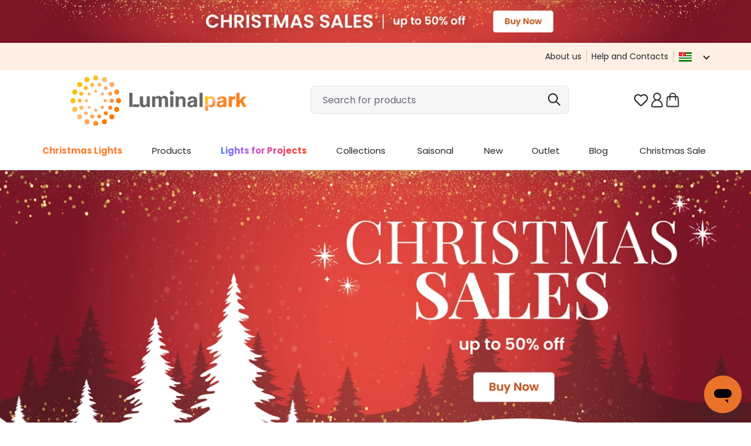

--- FILE ---
content_type: text/html; charset=UTF-8
request_url: https://www.luminalpark.com/en-eu/
body_size: 48454
content:
<!DOCTYPE html>
<html lang="en-GB"
      itemscope="itemscope"
      itemtype="https://schema.org/WebPage">


    
                            
    <head>
                
                                <meta charset="utf-8">
            
                <meta name="viewport"
          content="width=device-width, initial-scale=1, maximum-scale=1, shrink-to-fit=no">

                    
                    <meta name="author"
                      content="">
                <meta name="robots"
                      content="index,follow">
                <meta name="revisit-after"
                      content="15 days">
                <meta name="keywords"
                      content="">
                <meta name="description"
                      content="Discover Luminal Park catalog: Christmas lights and decorations, decorations for parties and events. Buy online luminaries, outdoor and indoor lights, led lights.">
            

                                                            <meta property="og:url"
                          content="https://www.luminalpark.com/en-eu/">
                    <meta property="og:type"
                          content="website">
                    <meta property="og:site_name"
                          content="Luminal Park: Decorations, Lights and Luminarie for Christmas, Weddings and Parties">
                    <meta property="og:title"
                          content="Luminal Park: Decorations, Lights and Luminarie for Christmas, Weddings and Parties">
                    <meta property="og:description"
                          content="Discover Luminal Park catalog: Christmas lights and decorations, decorations for parties and events. Buy online luminaries, outdoor and indoor lights, led lights.">
                    <meta property="og:image"
                          content="https://media1.luminalpark.com/media/a4/00/c8/1639414042/Luminal-Park-logo.png?ts=1639414042">

                    <meta name="twitter:card"
                          content="summary">
                    <meta name="twitter:site"
                          content="Luminal Park: Decorations, Lights and Luminarie for Christmas, Weddings and Parties">
                    <meta name="twitter:title"
                          content="Luminal Park: Decorations, Lights and Luminarie for Christmas, Weddings and Parties">
                    <meta name="twitter:description"
                          content="Discover Luminal Park catalog: Christmas lights and decorations, decorations for parties and events. Buy online luminaries, outdoor and indoor lights, led lights.">
                    <meta name="twitter:image"
                          content="https://media1.luminalpark.com/media/a4/00/c8/1639414042/Luminal-Park-logo.png?ts=1639414042">
                            
    
                            <meta itemprop="copyrightHolder"
                      content="Luminal Park: Decorations, Lights and Luminarie for Christmas, Weddings and Parties">
                <meta itemprop="copyrightYear"
                      content="">
                <meta itemprop="isFamilyFriendly"
                      content="true">
                <meta itemprop="image"
                      content="https://media1.luminalpark.com/media/a4/00/c8/1639414042/Luminal-Park-logo.png?ts=1639414042">
            
                                            <meta name="theme-color"
                      content="#fff">
                            
                                            

            

                    <link rel="icon" href="https://media1.luminalpark.com/media/51/31/6e/1647428165/Lp_favicon_48.svg?ts=1647428165">
        
                    <link rel="apple-touch-icon"
              href="https://media1.luminalpark.com/media/51/31/6e/1647428165/Lp_favicon_48.svg?ts=1647428165">
    
                        
            <link rel="canonical" href="https://www.luminalpark.com/en-eu/" />
    

        
            
        
                <title itemprop="name">
                Luminal Park: Decorations, Lights and Luminarie for Christmas, Weddings and Parties            </title>
        

            <link rel="stylesheet" href="https://use.fontawesome.com/releases/v5.2.0/css/all.css" integrity="sha384-hWVjflwFxL6sNzntih27bfxkr27PmbbK/iSvJ+a4+0owXq79v+lsFkW54bOGbiDQ" crossorigin="anonymous">
    
                                                                                <link rel="stylesheet"
                      href="https://www.luminalpark.com/theme/24b373574b93aef51722e6d30ec9f173/css/all.css?1767862786">
                                    

    
    
    
            <script type="application/javascript">window.moorlAnimationZIndex = "9000";</script>
    
            <style>
            :root {
                --moorl-advanced-search-width: 600px;
            }
        </style>
    
    <link rel="preconnect" href="https://fonts.googleapis.com">
    <link rel="preconnect" href="https://fonts.gstatic.com" crossorigin>
    <link href="https://fonts.googleapis.com/css2?family=Poppins:ital,wght@0,400;0,600;0,700;1,400;1,600;1,700&display=swap" rel="stylesheet">

                    
                
    <script>
        window.features = JSON.parse('\u007B\u0022V6_5_0_0\u0022\u003Atrue,\u0022v6.5.0.0\u0022\u003Atrue,\u0022V6_6_0_0\u0022\u003Atrue,\u0022v6.6.0.0\u0022\u003Atrue,\u0022V6_7_0_0\u0022\u003Atrue,\u0022v6.7.0.0\u0022\u003Atrue,\u0022V6_8_0_0\u0022\u003Afalse,\u0022v6.8.0.0\u0022\u003Afalse,\u0022DISABLE_VUE_COMPAT\u0022\u003Atrue,\u0022disable.vue.compat\u0022\u003Atrue,\u0022ACCESSIBILITY_TWEAKS\u0022\u003Atrue,\u0022accessibility.tweaks\u0022\u003Atrue,\u0022TELEMETRY_METRICS\u0022\u003Afalse,\u0022telemetry.metrics\u0022\u003Afalse,\u0022FLOW_EXECUTION_AFTER_BUSINESS_PROCESS\u0022\u003Afalse,\u0022flow.execution.after.business.process\u0022\u003Afalse,\u0022PERFORMANCE_TWEAKS\u0022\u003Afalse,\u0022performance.tweaks\u0022\u003Afalse,\u0022CACHE_CONTEXT_HASH_RULES_OPTIMIZATION\u0022\u003Afalse,\u0022cache.context.hash.rules.optimization\u0022\u003Afalse,\u0022CACHE_REWORK\u0022\u003Afalse,\u0022cache.rework\u0022\u003Afalse,\u0022DEFERRED_CART_ERRORS\u0022\u003Afalse,\u0022deferred.cart.errors\u0022\u003Afalse,\u0022PRODUCT_ANALYTICS\u0022\u003Afalse,\u0022product.analytics\u0022\u003Afalse,\u0022REPEATED_PAYMENT_FINALIZE\u0022\u003Afalse,\u0022repeated.payment.finalize\u0022\u003Afalse,\u0022METEOR_TEXT_EDITOR\u0022\u003Afalse,\u0022meteor.text.editor\u0022\u003Afalse,\u0022SSO\u0022\u003Afalse,\u0022sso\u0022\u003Afalse,\u0022ADMIN_VITE\u0022\u003Afalse,\u0022admin.vite\u0022\u003Afalse,\u0022PAYPAL_SETTINGS_TWEAKS\u0022\u003Afalse,\u0022paypal.settings.tweaks\u0022\u003Afalse,\u0022FEATURE_SWAGCMSEXTENSIONS_1\u0022\u003Atrue,\u0022feature.swagcmsextensions.1\u0022\u003Atrue,\u0022FEATURE_SWAGCMSEXTENSIONS_2\u0022\u003Atrue,\u0022feature.swagcmsextensions.2\u0022\u003Atrue,\u0022FEATURE_SWAGCMSEXTENSIONS_8\u0022\u003Atrue,\u0022feature.swagcmsextensions.8\u0022\u003Atrue,\u0022FEATURE_SWAGCMSEXTENSIONS_63\u0022\u003Atrue,\u0022feature.swagcmsextensions.63\u0022\u003Atrue,\u0022RULE_BUILDER\u0022\u003Atrue,\u0022rule.builder\u0022\u003Atrue,\u0022FLOW_BUILDER\u0022\u003Atrue,\u0022flow.builder\u0022\u003Atrue,\u0022ADVANCED_SEARCH\u0022\u003Atrue,\u0022advanced.search\u0022\u003Atrue,\u0022RETURNS_MANAGEMENT\u0022\u003Afalse,\u0022returns.management\u0022\u003Afalse,\u0022TEXT_GENERATOR\u0022\u003Atrue,\u0022text.generator\u0022\u003Atrue,\u0022CHECKOUT_SWEETENER\u0022\u003Atrue,\u0022checkout.sweetener\u0022\u003Atrue,\u0022IMAGE_CLASSIFICATION\u0022\u003Afalse,\u0022image.classification\u0022\u003Afalse,\u0022PROPERTY_EXTRACTOR\u0022\u003Atrue,\u0022property.extractor\u0022\u003Atrue,\u0022REVIEW_SUMMARY\u0022\u003Atrue,\u0022review.summary\u0022\u003Atrue,\u0022REVIEW_TRANSLATOR\u0022\u003Atrue,\u0022review.translator\u0022\u003Atrue,\u0022CONTENT_GENERATOR\u0022\u003Atrue,\u0022content.generator\u0022\u003Atrue,\u0022EXPORT_ASSISTANT\u0022\u003Atrue,\u0022export.assistant\u0022\u003Atrue,\u0022QUICK_ORDER\u0022\u003Atrue,\u0022quick.order\u0022\u003Atrue,\u0022EMPLOYEE_MANAGEMENT\u0022\u003Atrue,\u0022employee.management\u0022\u003Atrue,\u0022QUOTE_MANAGEMENT\u0022\u003Atrue,\u0022quote.management\u0022\u003Atrue,\u0022NATURAL_LANGUAGE_SEARCH\u0022\u003Atrue,\u0022natural.language.search\u0022\u003Atrue,\u0022IMAGE_UPLOAD_SEARCH\u0022\u003Atrue,\u0022image.upload.search\u0022\u003Atrue,\u0022ORDER_APPROVAL\u0022\u003Atrue,\u0022order.approval\u0022\u003Atrue,\u0022SPATIAL_CMS_ELEMENT\u0022\u003Afalse,\u0022spatial.cms.element\u0022\u003Afalse,\u0022SHOPPING_LISTS\u0022\u003Atrue,\u0022shopping.lists\u0022\u003Atrue,\u0022TEXT_TO_IMAGE_GENERATION\u0022\u003Afalse,\u0022text.to.image.generation\u0022\u003Afalse,\u0022SPATIAL_SCENE_EDITOR\u0022\u003Afalse,\u0022spatial.scene.editor\u0022\u003Afalse,\u0022CAPTCHA\u0022\u003Atrue,\u0022captcha\u0022\u003Atrue\u007D');
    </script>
        


    
    <script type="text/javascript" id="iubendaSetup">
        function gtag() {
            if (typeof dataLayer !== "undefined") {
                dataLayer.push(arguments);
            }

        }
        gtag("consent", "default", {
            ad_storage: "denied",
            ad_user_data: "granted",
            ad_personalization: "granted",
            analytics_storage: "granted",
            functionality_storage: "granted",
            personalization_storage: "denied",
            security_storage: "granted",
            wait_for_update: 2000
        });
        gtag('set', 'url_passthrough', false);
        gtag("set", "ads_data_redaction", true);
    </script>
    <!-- iubenda Cookie Solution -->
    <script type="text/javascript" id="iubendaConsent">
        var _iub = _iub || [];
        _iub.csConfiguration =
            {
                "askConsentAtCookiePolicyUpdate":true,
                "floatingPreferencesButtonDisplay":false,
                "consentOnContinuedBrowsing":false,
                "invalidateConsentWithoutLog":true,
                "inlineDelay":2000,
                "lang":"en",
                "perPurposeConsent":true,
                "siteId": 2320571,
                "tcfPurposes":{"10":false},
                "cookiePolicyId": 44736825,
                "floatingPreferencesButtonCaption":"Tracking preferences",
                "banner":{
                    "acceptButtonColor":"#CC4D00",
                    "acceptButtonDisplay":true,
                    "backgroundColor":"#443C3C",
                    "brandBackgroundColor":"#FFFFFF",
                    "brandTextColor":"#252525",
                    "closeButtonRejects":true,
                    "customizeButtonColor":"#717171",
                    "customizeButtonDisplay":true,
                    "explicitWithdrawal":true,
                    "logo":"https://media.luminalpark.com/media/a4/00/c8/1639414042/Luminal-Park-logo.png",
                    "position":"float-bottom-center",
                    "rejectButtonColor":"#CC4D00",
                    "rejectButtonDisplay":true
                }
                ,
                callback: {
                    onPreferenceExpressedOrNotNeeded: function(preference) {
                        dataLayer.push({
                            iubenda_ccpa_opted_out: _iub.cs.api.isCcpaOptedOut()
                        });
                        if (!preference) {
                            dataLayer.push({
                                event: "iubenda_preference_not_needed"
                            });
                        } else {
                            if (preference.consent === true) {
                                dataLayer.push({
                                    event: "iubenda_consent_given"
                                });
                                dataLayer.push({
                                    'event': 'GAEvent',
                                    'eventCategory': 'cookies_accepted',
                                    'eventAction': 'consent_given',
                                    'eventValue': 1
                                });
                                _setCookie("lpcotr", 1, 3650);
                            } else if (preference.consent === false) {
                                dataLayer.push({
                                    event: "iubenda_consent_rejected"
                                });
                                _setCookie("lpadv", "denied", 3650);
                            } else if (preference.purposes) {
                                //let iubCookie = _getCookie('_iub_cs-' + 44736825);

                                gtag("consent", "update", {
                                    ad_storage: (preference.purposes[5]? "granted": "denied"),
                                    analytics_storage: (preference.purposes[4]? "granted": "denied"),
                                    ad_user_data: "granted",
                                    ad_personalization: "granted",
                                    functionality_storage: "granted",
                                    personalization_storage: (preference.purposes[3]? "granted": "denied"),
                                    security_storage: "granted",
                                    wait_for_update: 2000
                                });

                                for (let purposeId in preference.purposes) {
                                    if (preference.purposes[purposeId])
                                    {
                                        dataLayer.push({
                                            event: "iubenda_consent_given_purpose_" + purposeId
                                        });
                                        if (purposeId === "1") {
                                            dataLayer.push({
                                                event: "iubenda_consent_given"
                                            });
                                            dataLayer.push({
                                                'event': 'GAEvent',
                                                'eventCategory': 'cookies_accepted',
                                                'eventAction': 'consent_given',
                                                'eventValue': 1
                                            });
                                            let c = _getCookie("lpcotr");
                                            if (c !== '' && c !== "1") {
                                                _setCookie("lpcotr", 1, 3650);
                                            }
                                        }

                                        if (purposeId === "5") {
                                            let c = _getCookie("lpadv");
                                            if (c !== '' && c !== "granted") {
                                                _setCookie("lpadv", "granted", 3650);
                                            }
                                        }
                                    }else {
                                        if (purposeId === "5") {
                                            let c = _getCookie("lpadv");
                                            if (c !== '' && c !== "denied") {
                                                _setCookie("lpadv", "denied", 3650);
                                            }
                                        }
                                    }
                                }
                            }
                        }
                    }
                }
            };

        function _getCookie(name) {
            let pattern = RegExp(name + "=.[^;]*")
            let matched = document.cookie.match(pattern)
            if(matched){
                let cookie = matched[0].split('=')
                return decodeURIComponent(cookie[1]);
            }
            return false
        }

        function _setCookie(name, value, days) {
            const d = new Date();
            d.setTime(d.getTime() + (days * 24 * 60 * 60 * 1000));
            const expires = "expires=" + d.toUTCString();
            document.cookie = name + "=" + value + ";" + expires + ";path=/";
        }

    </script>
    <script type="text/javascript" src="//cdn.iubenda.com/cs/iubenda_cs.js" charset="UTF-8" async></script>


                                        <script>
        // set google-analytics-enabled cookie to true
        document.cookie = "google-analytics-enabled=1;path=/";
        // set google-ads-enabled cookie to true
        document.cookie = "google-ads-enabled=1;path=/";
    </script>

                    
                
        
    <!-- WbmTagManagerAnalytics Head Snippet Start -->
            <script id="wbmTagMangerDefine" type="text/javascript">
            let gtmIsTrackingProductClicks = Boolean(1),
                gtmIsTrackingAddToWishlistClicks = Boolean(1),
                gtmContainerId = 'GTM-KSWSSHL',
                hasSWConsentSupport = Boolean();
            window.wbmScriptIsSet = false;
            window.dataLayer = window.dataLayer || [];
            window.dataLayer.push({"event":"user","id":null})
        </script>
        <script id="wbmTagMangerDataLayer" type="text/javascript">
            window.dataLayer.push({ ecommerce: null });
            window.dataLayer.push({"google_tag_params":{"ecomm_pagetype":"homepage"}})

                    </script>    
                        <script id="wbmTagManger" type="text/javascript" >
                function getCookie(name) {
                    var cookieMatch = document.cookie.match(name + '=(.*?)(;|$)');
                    return cookieMatch && decodeURI(cookieMatch[1]);
                }

                var gtmCookieSet = getCookie('wbm-tagmanager-enabled');
                
                var googleTag = function(w,d,s,l,i){w[l]=w[l]||[];w[l].push({'gtm.start':new Date().getTime(),event:'gtm.js'});var f=d.getElementsByTagName(s)[0],j=d.createElement(s),dl=l!='dataLayer'?'&l='+l:'';j.async=true;j.src='https://www.googletagmanager.com/gtm.js?id='+i+dl+'';f.parentNode.insertBefore(j,f);};
                

                if (hasSWConsentSupport && gtmCookieSet === null) {
                    window.wbmGoogleTagmanagerId = gtmContainerId;
                    window.wbmScriptIsSet = false;
                    window.googleTag = googleTag;
                } else {
                    window.wbmScriptIsSet = true;
                    googleTag(window, document, 'script', 'dataLayer', gtmContainerId);
                    googleTag = null;

                    window.dataLayer = window.dataLayer || [];
                    function gtag() { dataLayer.push(arguments); }

                    if (hasSWConsentSupport) {
                        (() => {
                            const analyticsStorageEnabled = document.cookie.split(';').some((item) => item.trim().includes('google-analytics-enabled=1'));
                            const adsEnabled = document.cookie.split(';').some((item) => item.trim().includes('google-ads-enabled=1'));

                            gtag('consent', 'update', {
                                'ad_storage': adsEnabled ? 'granted' : 'denied',
                                'ad_user_data': adsEnabled ? 'granted' : 'denied',
                                'ad_personalization': adsEnabled ? 'granted' : 'denied',
                                'analytics_storage': analyticsStorageEnabled ? 'granted' : 'denied'
                            });
                        })();
                    }
                }
                
            </script><!-- WbmTagManagerAnalytics Head Snippet End -->
            

                
                                
            <script type="text/javascript" id="recaptcha-script"
                                data-src='https://www.google.com/recaptcha/api.js?render=6LcubhAbAAAAACdNoJQ5sQa7sxna1w67-qo2Rqz_'
                defer></script>
        <script>
                                        window.googleReCaptchaV3Active = true;
                    </script>
            

    
                
        
                                                                    <script>
                window.activeNavigationId = 'ed08d11a3b4b45e98da4230cf15a2c54';
                window.activeRoute = 'frontend.home.page';
                window.activeRouteParameters = '\u007B\u0022_httpCache\u0022\u003Atrue\u007D';
                window.router = {
                    'frontend.cart.offcanvas': '/en-eu/checkout/offcanvas',
                    'frontend.cookie.offcanvas': '/en-eu/cookie/offcanvas',
                    'frontend.cookie.groups': '/en-eu/cookie/groups',
                    'frontend.checkout.finish.page': '/en-eu/checkout/finish',
                    'frontend.checkout.info': '/en-eu/widgets/checkout/info',
                    'frontend.menu.offcanvas': '/en-eu/widgets/menu/offcanvas',
                    'frontend.cms.page': '/en-eu/widgets/cms',
                    'frontend.cms.navigation.page': '/en-eu/widgets/cms/navigation',
                    'frontend.country.country-data': '/en-eu/country/country-state-data',
                    'frontend.app-system.generate-token': '/en-eu/app-system/Placeholder/generate-token',
                    'frontend.gateway.context': '/en-eu/gateway/context',
                    'frontend.cookie.consent.offcanvas': '/en-eu/cookie/consent-offcanvas',
                    'frontend.account.login.page': '/en-eu/account/login',
                    };
                window.salesChannelId = 'ff254692b1a04842a7e0afaf7c4ebbae';
            </script>
        

    <script async defer>
        window.router['frontend.recent-product-slider-multifunction.content'] = '/en-eu/recent-product-slider-multifunction/content';
    </script>


                
                        <script async defer>
        window.router['frontend.lp_customer_address.get_validators.register.billingAddress'] = '/en-eu/lp/lp_customer_address/register/billingAddress/get_validators';
        window.router['frontend.lp_customer_address.get_validators.upsert.billingAddress'] = '/en-eu/lp/lp_customer_address/upsert/billingAddress/get_validators';
        window.router['frontend.lp_customer_address.get_validators.register.shippingAddress'] = '/en-eu/lp/lp_customer_address/register/shippingAddress/get_validators';
        window.router['frontend.lp_customer_address.get_validators.upsert.shippingAddress'] = '/en-eu/lp/lp_customer_address/upsert/shippingAddress/get_validators';
    </script>

            <script async defer>
            window.router = Object.assign({}, window.router, {
                                'frontend.lp_customer_address.validate_data.validate_tax_code': '/en-eu/lp_customer_address/validate_data/address/validate_tax_code',
                'frontend.lp_customer_address.validate_data.billing.validate_tax_code': '/en-eu/lp_customer_address/validate_data/billing/validate_tax_code',
                'frontend.lp_customer_address.validate_data.shippping.validate_tax_code': '/en-eu/lp_customer_address/validate_data/shipping/validate_tax_code',
                                'frontend.lp_customer_address.validate_data.validate_sdi_code': '/en-eu/lp_customer_address/validate_data/address/validate_sdi_code',
                'frontend.lp_customer_address.validate_data.billing.validate_sdi_code': '/en-eu/lp_customer_address/validate_data/billing/validate_sdi_code',
                'frontend.lp_customer_address.validate_data.shippping.validate_sdi_code': '/en-eu/lp_customer_address/validate_data/shipping/validate_sdi_code',
                                'frontend.lp_customer_address.validate_data.validate_vat_code': '/en-eu/lp_customer_address/validate_data/address/validate_vat_code',
                'frontend.lp_customer_address.validate_data.billing.validate_vat_code': '/en-eu/lp_customer_address/validate_data/billing/validate_vat_code',
                'frontend.lp_customer_address.validate_data.shippping.validate_vat_code': '/en-eu/lp_customer_address/validate_data/shipping/validate_vat_code',
                                'frontend.lp_customer_address.validate_data.validate_pec': '/en-eu/lp_customer_address/validate_data/address/validate_pec',
                'frontend.lp_customer_address.validate_data.billing.validate_pec': '/en-eu/lp_customer_address/validate_data/billing/validate_pec',
                'frontend.lp_customer_address.validate_data.shippping.validate_pec': '/en-eu/lp_customer_address/validate_data/shipping/validate_pec',
                                'frontend.lp_customer_address.validate_data.validate_sdi_or_pec': '/en-eu/lp_customer_address/validate_data/address/validate_sdi_or_pec',
                'frontend.lp_customer_address.validate_data.billing.validate_sdi_or_pec': '/en-eu/lp_customer_address/validate_data/billing/validate_sdi_or_pec',
                'frontend.lp_customer_address.validate_data.shippping.validate_sdi_or_pec': '/en-eu/lp_customer_address/validate_data/shipping/validate_sdi_or_pec',
                            });
        </script>
    

        <script>
        window.router['frontend.checkout.search_closer_pickup_points'] = '/en-eu/checkout/search_closer_pickup_points';
    </script>


        <script>
        window.router['frontend.lp_customer_address.vies_validation'] = '/en-eu/lp_customer_address/vies_validation';
    </script>


    <script async defer>
        window.router['frontend.home.page'] = '/en-eu/';
    </script>


        <script>
        window.router['frontend.business.fields.json.register'] = '/en-eu/business/fields/json/register';
    </script>


    <script>
        window.router['frontend.creditcard.acdc.log'] = '/en-eu/payment/creditcard-acdc-log';
    </script>


    <script async defer>
        window.router['frontend.trackproductview.track'] = '/en-eu/trackproductview/track';
        window.router['frontend.lp.get.delivery.date'] = '/en-eu/lpapi/get-delivery-date';

    </script>


    <script>
        window.router['frontend.lp.starry-sky.get-step'] = '/en-eu/lp/starry-sky/get-step';
        window.router['frontend.lp.starry-sky.send-offer-request'] = '/en-eu/lp/starry-sky/send-offer-request';
    </script>

                                <script>
                
                window.breakpoints = JSON.parse('\u007B\u0022xs\u0022\u003A0,\u0022sm\u0022\u003A576,\u0022md\u0022\u003A768,\u0022lg\u0022\u003A992,\u0022xl\u0022\u003A1200,\u0022xxl\u0022\u003A1400\u007D');
            </script>
        
                                    <script>
                    window.customerLoggedInState = 0;

                    window.wishlistEnabled = 1;
                </script>
                    
                        
                        
    <script>
        window.validationMessages = JSON.parse('\u007B\u0022required\u0022\u003A\u0022Input\u0020should\u0020not\u0020be\u0020empty.\u0022,\u0022email\u0022\u003A\u0022Invalid\u0020email\u0020address.\u0020Email\u0020addresses\u0020must\u0020use\u0020the\u0020format\u0020\\\u0022user\u0040example.com\\\u0022.\u0022,\u0022confirmation\u0022\u003A\u0022Confirmation\u0020field\u0020does\u0020not\u0020match.\u0022,\u0022minLength\u0022\u003A\u0022Input\u0020is\u0020too\u0020short.\u0022,\u0022grecaptcha\u0022\u003A\u0022Please\u0020accept\u0020the\u0020technically\u0020required\u0020cookies\u0020to\u0020enable\u0020the\u0020reCAPTCHA\u0020verification.\u0022\u007D');
    </script>
        
                                                            <script>
                        window.themeJsPublicPath = 'https://www.luminalpark.com/theme/24b373574b93aef51722e6d30ec9f173/js/';
                    </script>
                                            <script type="text/javascript" src="https://www.luminalpark.com/theme/24b373574b93aef51722e6d30ec9f173/js/storefront/storefront.js?1767862786" defer></script>
                                            <script type="text/javascript" src="https://www.luminalpark.com/theme/24b373574b93aef51722e6d30ec9f173/js/lp-power-pack/lp-power-pack.js?1767862786" defer></script>
                                            <script type="text/javascript" src="https://www.luminalpark.com/theme/24b373574b93aef51722e6d30ec9f173/js/moorl-foundation/moorl-foundation.js?1767862786" defer></script>
                                            <script type="text/javascript" src="https://www.luminalpark.com/theme/24b373574b93aef51722e6d30ec9f173/js/skeeller-cms-pack/skeeller-cms-pack.js?1767862786" defer></script>
                                            <script type="text/javascript" src="https://www.luminalpark.com/theme/24b373574b93aef51722e6d30ec9f173/js/lp-scalar-product/lp-scalar-product.js?1767862786" defer></script>
                                            <script type="text/javascript" src="https://www.luminalpark.com/theme/24b373574b93aef51722e6d30ec9f173/js/lp-theme-extended/lp-theme-extended.js?1767862786" defer></script>
                                            <script type="text/javascript" src="https://www.luminalpark.com/theme/24b373574b93aef51722e6d30ec9f173/js/lp-store-switcher/lp-store-switcher.js?1767862786" defer></script>
                                            <script type="text/javascript" src="https://www.luminalpark.com/theme/24b373574b93aef51722e6d30ec9f173/js/acris-navigation-c-s/acris-navigation-c-s.js?1767862786" defer></script>
                                            <script type="text/javascript" src="https://www.luminalpark.com/theme/24b373574b93aef51722e6d30ec9f173/js/lp-navigation/lp-navigation.js?1767862786" defer></script>
                                            <script type="text/javascript" src="https://www.luminalpark.com/theme/24b373574b93aef51722e6d30ec9f173/js/lp-pickup-point/lp-pickup-point.js?1767862786" defer></script>
                                            <script type="text/javascript" src="https://www.luminalpark.com/theme/24b373574b93aef51722e6d30ec9f173/js/lp-variants-listing/lp-variants-listing.js?1767862786" defer></script>
                                            <script type="text/javascript" src="https://www.luminalpark.com/theme/24b373574b93aef51722e6d30ec9f173/js/lp-vies-inspector/lp-vies-inspector.js?1767862786" defer></script>
                                            <script type="text/javascript" src="https://www.luminalpark.com/theme/24b373574b93aef51722e6d30ec9f173/js/lp-business-area/lp-business-area.js?1767862786" defer></script>
                                            <script type="text/javascript" src="https://www.luminalpark.com/theme/24b373574b93aef51722e6d30ec9f173/js/lp-custom-cms/lp-custom-cms.js?1767862786" defer></script>
                                            <script type="text/javascript" src="https://www.luminalpark.com/theme/24b373574b93aef51722e6d30ec9f173/js/lp-product-bundle/lp-product-bundle.js?1767862786" defer></script>
                                            <script type="text/javascript" src="https://www.luminalpark.com/theme/24b373574b93aef51722e6d30ec9f173/js/swag-pay-pal/swag-pay-pal.js?1767862786" defer></script>
                                            <script type="text/javascript" src="https://www.luminalpark.com/theme/24b373574b93aef51722e6d30ec9f173/js/lp-custom-payment-handler/lp-custom-payment-handler.js?1767862786" defer></script>
                                            <script type="text/javascript" src="https://www.luminalpark.com/theme/24b373574b93aef51722e6d30ec9f173/js/lp-fresh-chat/lp-fresh-chat.js?1767862786" defer></script>
                                            <script type="text/javascript" src="https://www.luminalpark.com/theme/24b373574b93aef51722e6d30ec9f173/js/lp-custom-search/lp-custom-search.js?1767862786" defer></script>
                                            <script type="text/javascript" src="https://www.luminalpark.com/theme/24b373574b93aef51722e6d30ec9f173/js/lp-services/lp-services.js?1767862786" defer></script>
                                            <script type="text/javascript" src="https://www.luminalpark.com/theme/24b373574b93aef51722e6d30ec9f173/js/h1web-blog/h1web-blog.js?1767862786" defer></script>
                                            <script type="text/javascript" src="https://www.luminalpark.com/theme/24b373574b93aef51722e6d30ec9f173/js/solid-product-videos/solid-product-videos.js?1767862786" defer></script>
                                            <script type="text/javascript" src="https://www.luminalpark.com/theme/24b373574b93aef51722e6d30ec9f173/js/wbm-tag-manager-analytics/wbm-tag-manager-analytics.js?1767862786" defer></script>
                                            <script type="text/javascript" src="https://www.luminalpark.com/theme/24b373574b93aef51722e6d30ec9f173/js/lp-tree-lights-config/lp-tree-lights-config.js?1767862786" defer></script>
                                            <script type="text/javascript" src="https://www.luminalpark.com/theme/24b373574b93aef51722e6d30ec9f173/js/lp-starry-sky/lp-starry-sky.js?1767862786" defer></script>
                                            <script type="text/javascript" src="https://www.luminalpark.com/theme/24b373574b93aef51722e6d30ec9f173/js/text-translator/text-translator.js?1767862786" defer></script>
                                            <script type="text/javascript" src="https://www.luminalpark.com/theme/24b373574b93aef51722e6d30ec9f173/js/advanced-search/advanced-search.js?1767862786" defer></script>
                                            <script type="text/javascript" src="https://www.luminalpark.com/theme/24b373574b93aef51722e6d30ec9f173/js/captcha/captcha.js?1767862786" defer></script>
                                            <script type="text/javascript" src="https://www.luminalpark.com/theme/24b373574b93aef51722e6d30ec9f173/js/trusted-shops-easy-integration-s6/trusted-shops-easy-integration-s6.js?1767862786" defer></script>
                                            <script type="text/javascript" src="https://www.luminalpark.com/theme/24b373574b93aef51722e6d30ec9f173/js/lp-theme/lp-theme.js?1767862786" defer></script>
                                                        

    
        </head>

        <body class="is-ctl-navigation is-act-home is-active-route-frontend-home-page">

            
                
    
    
            <div id="page-top" class="skip-to-content bg-primary-subtle text-primary-emphasis overflow-hidden" tabindex="-1">
            <div class="container skip-to-content-container d-flex justify-content-center visually-hidden-focusable">
                                                                                        <a href="#content-main" class="skip-to-content-link d-inline-flex text-decoration-underline m-1 p-2 fw-bold gap-2">
                                Skip to main content
                            </a>
                                            
                                                                        <a href="#header-main-search-input" class="skip-to-content-link d-inline-flex text-decoration-underline m-1 p-2 fw-bold gap-2 d-none d-sm-block">
                                Skip to search
                            </a>
                                            
                                                                        <a href="#main-navigation-menu" class="skip-to-content-link d-inline-flex text-decoration-underline m-1 p-2 fw-bold gap-2 d-none d-lg-block">
                                Skip to main navigation
                            </a>
                                                                        </div>
        </div>
        
                                        <noscript>
                <iframe src="https://www.googletagmanager.com/ns.html?id=GTM-KSWSSHL"
                        height="0"
                        width="0"
                        style="display:none;visibility:hidden"
                        title="Google Tagmanager">

                </iframe>
            </noscript>
            
                <noscript class="noscript-main">
                
    <div role="alert"
         aria-live="polite"
         class="alert alert-info d-flex align-items-center">

                                                                                                                                        <span class="icon icon-info" aria-hidden="true">
                                        <svg xmlns="http://www.w3.org/2000/svg" xmlns:xlink="http://www.w3.org/1999/xlink" width="24" height="24" viewBox="0 0 24 24"><defs><path d="M12 7c.5523 0 1 .4477 1 1s-.4477 1-1 1-1-.4477-1-1 .4477-1 1-1zm1 9c0 .5523-.4477 1-1 1s-1-.4477-1-1v-5c0-.5523.4477-1 1-1s1 .4477 1 1v5zm11-4c0 6.6274-5.3726 12-12 12S0 18.6274 0 12 5.3726 0 12 0s12 5.3726 12 12zM12 2C6.4772 2 2 6.4772 2 12s4.4772 10 10 10 10-4.4772 10-10S17.5228 2 12 2z" id="icons-default-info" /></defs><use xlink:href="#icons-default-info" fill="#758CA3" fill-rule="evenodd" /></svg>
                    </span>
                
                    <div class="alert-content-container">
                                                    
                                                            To be able to use the full range of Shopware 6, we recommend activating Javascript in your browser.
                                    
                                                                </div>
            </div>
            </noscript>
        

                            
    
    <header class="header-main not-sticky">
                                                        
                    <div class="lp-banner-header-container">
                
    <div class="cms-sections">
                                            
            
            
                                        
                                        
                                    
                <div class="cms-section bg-color  pos-0 cms-section-moorl-grid">
        
                                    
<div class="cms-section-moorl-grid full-width" style=" background-color:#7a1526;">
    <div class="row">
                                            
                        
            <div class="d-lg-block col-lg-12 d-xl-block col-xl-12">
                <div style="height:100%;display:flex;flex-direction:column;align-items:center;justify-content:center" data-moorl-grid
                     data-moorl-grid-options='{"offsetTop":"30px","isSidebar":null,"isSticky":false}'>
                                                                        
            
                
                
    
    
    
    
            
    
                
            
    <div
        class="cms-block  pos-1 cms-block-text position-relative"
            >
                            
                    <div class="cms-block-container"
                 style="padding: 0px 0px 0px 0px;">
                                    <div class="cms-block-container-row row cms-row ">
                                
    <div class="col-12" data-cms-element-id="ad74a00d5d83407bb14561f1629c58a9">
                        
    <div class="cms-element-text">
                                                        <a href="/en-eu/christmas-sale/" class="topbanner topbanner-image" style="--bg-color: #9e0701;">
        <picture>

            <source media="(max-width: 375px)" srcset="https://media1.luminalpark.com/media/a9/26/e8/1764326111/top_banner_XmasSales_375-100_EN_12-2025.jpg?ts=1764326111">
            <source media="(max-width: 544px)" srcset="https://media1.luminalpark.com/media/da/0f/e8/1764326111/top_banner_XmasSales_544-130_EN_12-2025.jpg?ts=1764326111">
            <source media="(max-width: 800px)" srcset="https://media1.luminalpark.com/media/9f/03/e8/1764326111/top_banner_XmasSales_800-80_EN_12-2025.jpg?ts=1764326111">
            <source media="(max-width: 1024px)" srcset="https://media1.luminalpark.com/media/2a/df/81/1764326111/top_banner_XmasSales_1024-80_EN_12-2025.jpg?ts=1764326111">
            <source media="(min-width: 1025px)" srcset="https://media1.luminalpark.com/media/40/80/1e/1764326111/top_banner_XmasSales_1400-80_EN_12-2025.jpg?ts=1764326111">


            <img src="https://media1.luminalpark.com/media/a9/26/e8/1764326111/top_banner_XmasSales_375-100_EN_12-2025.jpg?ts=1764326111">
        </picture>
    </a>
                                        </div>
            </div>
                    </div>
                            </div>
            </div>

                                        </div>
            </div>
            </div>
</div>
    </div>
            </div>
            </div>
            
    

    <div class="top-bar-wrapper">
        <div class="container">
            <div class="row g-0">
                <div class="col-md-6">
                    <div class="top-bar-content-left">
                                                
                    </div>
                </div>
                <div class="col-md-6">
                    <div class="top-bar">
                        <nav class="top-bar-nav">
                            <ul class="top-bar-navigation">
                                                                                    
                                                            <li>
                                    <a href="https://www.luminalpark.com/en-eu/about-us/our-story/" class="top-bar-nav-text" target="_blank">About us</a>
                                </li>
                                                                                        <li>
                                    <a href="https://support.luminalpark.com/hc/en-150/" class="top-bar-nav-text" target="_blank">Help and Contacts</a>
                                </li>
                                                                                    </ul>

                            
                    
    <div data-store-switcher-loader data-lp-store-switcher-loader-options='{&quot;endpoint&quot;:&quot;\/en-eu\/header\/lp-store-switcher&quot;,&quot;position&quot;:&quot;top-bar&quot;}' class="d-flex">
        
    
        <div class="top-bar-nav-item top-bar-language">
                    
            <div class="languages-menu dropdown lp-store-selector">
                    <button class="btn dropdown-toggle top-bar-nav-btn"
                            type="button"
                            id="languagesDropdown-top-bar"
                            data-bs-toggle="dropdown"
                            data-state=""
                            data-platform=""
                            aria-haspopup="true"
                            aria-expanded="false">
                        <div class="top-bar-list-icon language-flag flag flag-24 flag-"></div>
                        <span class="top-bar-nav-text"></span>
                    </button>
                                            <div class="top-bar-list dropdown-menu dropdown-menu-right"
                                aria-labelledby="languagesDropdown-top-bar">
                                                    </div>
                                    </div>

            </div>
    </div>
    
                                                                                                    
                        
                                                    </nav>
                    </div>
                </div>
            </div>
        </div>
    </div>

            
            <div class="container">                             <div class="d-grid align-items-center header-row">
                            <div class="header-logo-col">
                        <div class="header-logo-main text-center">
                    <a class="header-logo-main-link"
               href="/en-eu/"
               title="Go to homepage">
                                    <picture class="header-logo-picture d-block m-auto">
                                                                            
                                                                            
                                                                                    <img src="https://media1.luminalpark.com/media/a4/00/c8/1639414042/Luminal-Park-logo.png?ts=1639414042"
                                     alt="Go to homepage"
                                     class="img-fluid header-logo-main-img">
                                                                        </picture>
                            </a>
            </div>
                </div>
            
                            <div class="header-search-col">
                    <div class="">
                        <div class="col">
                            
    <div class="header-search-responsive  md-d-hidden"
         id="searchCollapse">
        <div class="header-search">
                            <form action="/en-eu/search"
                      method="get"
                      data-search-widget="true"
                      data-search-widget-options="{&quot;searchWidgetMinChars&quot;:2}"
                      data-url="/en-eu/suggest?search="
                      class="header-search-form">
                                            <div class="input-group">
                                                            <input type="search"
                                       name="search"
                                       class="form-control header-search-input"
                                       autocomplete="off"
                                       autocapitalize="off"
                                       placeholder="Search for products"
                                       aria-label="Search for products"
                                       value=""
                                >
                            
                                                            <button type="submit"
                                        class="btn header-search-btn"
                                        aria-label="Search">
                                    <span class="header-search-icon">
                                                                                                                                                <span class="icon icon-lp-icons icon-lp-icons-lp-search icon-25px" aria-hidden="true">
                                        <svg width="21" height="21" viewBox="0 0 21 21" fill="none" xmlns="http://www.w3.org/2000/svg">
<path fill-rule="evenodd" clip-rule="evenodd" d="M2 8C2 4.68629 4.68629 2 8 2C11.3137 2 14 4.68629 14 8C14 11.3137 11.3137 14 8 14C4.68629 14 2 11.3137 2 8ZM8 0C3.58172 0 0 3.58172 0 8C0 12.4183 3.58172 16 8 16C9.84871 16 11.551 15.3729 12.9056 14.3199L18.3762 19.7904C18.7668 20.181 19.3999 20.181 19.7904 19.7904C20.181 19.3999 20.181 18.7668 19.7904 18.3762L14.3199 12.9056C15.3729 11.551 16 9.84871 16 8C16 3.58172 12.4183 0 8 0Z" fill="#252525"/>
</svg>

                    </span>
                                        </span>
                                </button>
                            
                                                            <a class="btn header-close-btn js-search-close-btn d-none"
                                   aria-label="Close the dropdown search">
                                    <span class="header-close-icon">
                                                                                                                                                <span class="icon icon-x" aria-hidden="true">
                                        <svg xmlns="http://www.w3.org/2000/svg" xmlns:xlink="http://www.w3.org/1999/xlink" width="24" height="24" viewBox="0 0 24 24"><defs><path d="m10.5858 12-7.293-7.2929c-.3904-.3905-.3904-1.0237 0-1.4142.3906-.3905 1.0238-.3905 1.4143 0L12 10.5858l7.2929-7.293c.3905-.3904 1.0237-.3904 1.4142 0 .3905.3906.3905 1.0238 0 1.4143L13.4142 12l7.293 7.2929c.3904.3905.3904 1.0237 0 1.4142-.3906.3905-1.0238.3905-1.4143 0L12 13.4142l-7.2929 7.293c-.3905.3904-1.0237.3904-1.4142 0-.3905-.3906-.3905-1.0238 0-1.4143L10.5858 12z" id="icons-default-x" /></defs><use xlink:href="#icons-default-x" fill="#758CA3" fill-rule="evenodd" /></svg>
                    </span>
                                        </span>
                                </a>
                                                    </div>
                                    </form>
                    </div>
    </div>
                        </div>
                    </div>
                </div>
            
                            <div class="header-actions-col">
                    <div class="row g-0">
                                                
                                                                                                                    <div class="col-auto">
                                    <div class="header-wishlist">
                                        <a class="btn header-wishlist-btn header-actions-btn"
                                           href="/en-eu/wishlist"
                                           title="Wishlist"
                                           aria-labelledby="wishlist-basket-live-area"
                                        >
                                                
            <span class="header-wishlist-icon">
                                                                                                                    <span class="icon icon-heart" aria-hidden="true">
                                        <svg xmlns="http://www.w3.org/2000/svg" xmlns:xlink="http://www.w3.org/1999/xlink" width="24" height="24" viewBox="0 0 24 24"><defs><path d="M20.0139 12.2998c1.8224-1.8224 1.8224-4.7772 0-6.5996-1.8225-1.8225-4.7772-1.8225-6.5997 0L12 7.1144l-1.4142-1.4142c-1.8225-1.8225-4.7772-1.8225-6.5997 0-1.8224 1.8224-1.8224 4.7772 0 6.5996l7.519 7.519a.7.7 0 0 0 .9899 0l7.5189-7.519zm1.4142 1.4142-7.519 7.519c-1.0543 1.0544-2.7639 1.0544-3.8183 0L2.572 13.714c-2.6035-2.6035-2.6035-6.8245 0-9.428 2.6035-2.6035 6.8246-2.6035 9.4281 0 2.6035-2.6035 6.8246-2.6035 9.428 0 2.6036 2.6035 2.6036 6.8245 0 9.428z" id="icons-default-heart" /></defs><use xlink:href="#icons-default-heart" fill="#758CA3" fill-rule="evenodd" /></svg>
                    </span>
            </span>
    
    
    
    <span class="badge bg-primary header-wishlist-badge"
          id="wishlist-basket"
          data-wishlist-storage="true"
          data-wishlist-storage-options="{&quot;listPath&quot;:&quot;\/en-eu\/wishlist\/list&quot;,&quot;mergePath&quot;:&quot;\/en-eu\/wishlist\/merge&quot;,&quot;pageletPath&quot;:&quot;\/en-eu\/wishlist\/merge\/pagelet&quot;}"
          data-wishlist-widget="true"
          data-wishlist-widget-options="{&quot;showCounter&quot;:true}"
          aria-labelledby="wishlist-basket-live-area"
    ></span>

    <span class="visually-hidden"
          id="wishlist-basket-live-area"
          data-wishlist-live-area-text="You have %counter% wishlist items"
          aria-live="polite"
    ></span>
                                        </a>
                                    </div>
                                </div>
                            
                                                    
                                                                                <div class="col-auto">
                                <div class="account-menu">
                                        <div class="dropdown">
                <button class="btn account-menu-btn header-actions-btn"
            type="button"
            id="accountWidget"
            data-account-menu="true"
            data-account-menu-options="{&quot;hiddenClass&quot;:&quot;d-lp-none&quot;}"
            data-bs-toggle="dropdown"
    aria-haspopup="true"
    aria-expanded="false"
    aria-label="Your account"
    title="Your account">
                                                                                                                <span class="icon icon-lp-icons icon-lp-icons-lp-user-profile icon-25px" aria-hidden="true">
                                        <svg width="22" height="26" viewBox="0 0 22 26" fill="none" xmlns="http://www.w3.org/2000/svg">
<path fill-rule="evenodd" clip-rule="evenodd" d="M6.52406 7C6.52406 4.23238 8.75125 2 11.4848 2C14.2184 2 16.4456 4.23238 16.4456 7C16.4456 9.76762 14.2184 12 11.4848 12C8.75125 12 6.52406 9.76762 6.52406 7ZM11.4848 0C7.63434 0 4.52406 3.1402 4.52406 7C4.52406 9.41267 5.73931 11.5442 7.59097 12.8033C4.28296 14.3011 1.82224 17.7405 0.986193 21.819C0.497622 24.2023 2.52686 26 4.66524 26H4.6888H4.71239H4.736H4.75962H4.78328H4.80695H4.83064H4.85435H4.87809H4.90184H4.92562H4.94941H4.97323H4.99706H5.02092H5.0448H5.0687H5.09261H5.11655H5.14051H5.16449H5.18849H5.2125H5.23654H5.2606H5.28467H5.30877H5.33288H5.35702H5.38117H5.40534H5.42954H5.45375H5.47798H5.50223H5.5265H5.55078H5.57509H5.59941H5.62375H5.64812H5.67249H5.69689H5.72131H5.74574H5.7702H5.79467H5.81915H5.84366H5.86819H5.89273H5.91729H5.94186H5.96646H5.99107H6.0157H6.04035H6.06501H6.08969H6.11439H6.13911H6.16384H6.18859H6.21336H6.23814H6.26294H6.28776H6.31259H6.33744H6.36231H6.38719H6.41209H6.437H6.46193H6.48688H6.51184H6.53682H6.56182H6.58683H6.61185H6.6369H6.66195H6.68703H6.71211H6.73722H6.76234H6.78747H6.81262H6.83778H6.86296H6.88816H6.91337H6.93859H6.96383H6.98908H7.01435H7.03963H7.06493H7.09024H7.11556H7.1409H7.16625H7.19162H7.217H7.2424H7.26781H7.29323H7.31866H7.34411H7.36958H7.39505H7.42054H7.44605H7.47156H7.49709H7.52264H7.54819H7.57376H7.59934H7.62494H7.65055H7.67617H7.7018H7.72745H7.7531H7.77877H7.80446H7.83015H7.85586H7.88158H7.90731H7.93305H7.9588H7.98457H8.01035H8.03614H8.06194H8.08775H8.11358H8.13941H8.16526H8.19112H8.21699H8.24287H8.26876H8.29467H8.32058H8.3465H8.37244H8.39838H8.42434H8.45031H8.47629H8.50227H8.52827H8.55428H8.5803H8.60633H8.63236H8.65841H8.68447H8.71054H8.73662H8.7627H8.7888H8.81491H8.84102H8.86715H8.89328H8.91943H8.94558H8.97174H8.99792H9.0241H9.05028H9.07648H9.10269H9.1289H9.15513H9.18136H9.2076H9.23385H9.26011H9.28637H9.31265H9.33893H9.36522H9.39151H9.41782H9.44413H9.47045H9.49678H9.52312H9.54946H9.57581H9.60217H9.62854H9.65491H9.68129H9.70768H9.73407H9.76047H9.78688H9.8133H9.83972H9.86615H9.89258H9.91902H9.94547H9.97192H9.99838H10.0249H10.0513H10.0778H10.1043H10.1308H10.1573H10.1838H10.2103H10.2368H10.2633H10.2898H10.3164H10.3429H10.3694H10.396H10.4225H10.4491H10.4757H10.5022H10.5288H10.5554H10.582H10.6085H10.6351H10.6617H10.6883H10.7149H10.7415H10.7681H10.7948H10.8214H10.848H10.8746H10.9013H10.9279H10.9545H10.9812H11.0078H11.0345H11.0611H11.0878H11.1144H11.1411H11.1678H11.1944H11.2211H11.2478H11.2745H11.3011H11.3278H11.3545H11.3812H11.4079H11.4346H11.4613H11.488H11.5147H11.5414H11.5681H11.5948H11.6215H11.6482H11.6749H11.7016H11.7283H11.755H11.7818H11.8085H11.8352H11.8619H11.8886H11.9154H11.9421H11.9688H11.9955H12.0223H12.049H12.0757H12.1025H12.1292H12.1559H12.1827H12.2094H12.2361H12.2628H12.2896H12.3163H12.343H12.3698H12.3965H12.4232H12.45H12.4767H12.5034H12.5302H12.5569H12.5836H12.6103H12.6371H12.6638H12.6905H12.7172H12.744H12.7707H12.7974H12.8241H12.8508H12.8776H12.9043H12.931H12.9577H12.9844H13.0111H13.0378H13.0645H13.0912H13.1179H13.1446H13.1713H13.198H13.2247H13.2514H13.2781H13.3047H13.3314H13.3581H13.3848H13.4114H13.4381H13.4648H13.4914H13.5181H13.5448H13.5714H13.5981H13.6247H13.6513H13.678H13.7046H13.7312H13.7579H13.7845H13.8111H13.8377H13.8643H13.8909H13.9175H13.9441H13.9707H13.9973H14.0239H14.0505H14.0771H14.1036H14.1302H14.1568H14.1833H14.2099H14.2364H14.2629H14.2895H14.316H14.3425H14.3691H14.3956H14.4221H14.4486H14.4751H14.5016H14.528H14.5545H14.581H14.6075H14.6339H14.6604H14.6868H14.7133H14.7397H14.7661H14.7925H14.819H14.8454H14.8718H14.8982H14.9245H14.9509H14.9773H15.0037H15.03H15.0564H15.0827H15.109H15.1354H15.1617H15.188H15.2143H15.2406H15.2669H15.2932H15.3194H15.3457H15.372H15.3982H15.4245H15.4507H15.4769H15.5031H15.5293H15.5555H15.5817H15.6079H15.6341H15.6602H15.6864H15.7125H15.7386H15.7648H15.7909H15.817H15.8431H15.8692H15.8953H15.9213H15.9474H15.9734H15.9995H16.0255H16.0515H16.0775H16.1035H16.1295H16.1555H16.1814H16.2074H16.2333H16.2593H16.2852H16.3111H16.337H16.3629H16.3888H16.4146H16.4405H16.4663H16.4922H16.518H16.5438H16.5696H16.5954H16.6212H16.6469H16.6727H16.6984H16.7242H16.7499H16.7756H16.8013H16.827H16.8526H16.8783H16.9039H16.9296H16.9552H16.9808H17.0064H17.032H17.0575H17.0831H17.1086H17.1341H17.1597H17.1852H17.2107H17.2361H17.2616H17.287H17.3125H17.3379H17.3633H17.3887H17.4141H17.4394H17.4648H17.4901H17.5154H17.5408H17.5661H17.5913H17.6166H17.6418H17.6671H17.6923H17.7175H17.7427H17.7679H17.793H17.8182H17.8433H17.8684H17.8935H17.9186C20.0566 26 22.0871 24.2027 21.5984 21.819C20.7815 17.8336 18.4131 14.4584 15.2188 12.9089C17.1601 11.6655 18.4456 9.48146 18.4456 7C18.4456 3.1402 15.3354 0 11.4848 0ZM2.94545 22.2206C3.94652 17.3371 7.42493 14 11.2923 14C15.1597 14 18.6381 17.3371 19.6392 22.2206C19.816 23.0831 19.0944 24 17.9186 24H17.8935H17.8684H17.8433H17.8182H17.793H17.7679H17.7427H17.7175H17.6923H17.6671H17.6418H17.6166H17.5913H17.5661H17.5408H17.5154H17.4901H17.4648H17.4394H17.4141H17.3887H17.3633H17.3379H17.3125H17.287H17.2616H17.2361H17.2107H17.1852H17.1597H17.1341H17.1086H17.0831H17.0575H17.032H17.0064H16.9808H16.9552H16.9296H16.9039H16.8783H16.8526H16.827H16.8013H16.7756H16.7499H16.7242H16.6984H16.6727H16.6469H16.6212H16.5954H16.5696H16.5438H16.518H16.4922H16.4663H16.4405H16.4146H16.3888H16.3629H16.337H16.3111H16.2852H16.2593H16.2333H16.2074H16.1814H16.1555H16.1295H16.1035H16.0775H16.0515H16.0255H15.9995H15.9734H15.9474H15.9213H15.8953H15.8692H15.8431H15.817H15.7909H15.7648H15.7386H15.7125H15.6864H15.6602H15.6341H15.6079H15.5817H15.5555H15.5293H15.5031H15.4769H15.4507H15.4245H15.3982H15.372H15.3457H15.3194H15.2932H15.2669H15.2406H15.2143H15.188H15.1617H15.1354H15.109H15.0827H15.0564H15.03H15.0037H14.9773H14.9509H14.9245H14.8982H14.8718H14.8454H14.819H14.7925H14.7661H14.7397H14.7133H14.6868H14.6604H14.6339H14.6075H14.581H14.5545H14.528H14.5016H14.4751H14.4486H14.4221H14.3956H14.3691H14.3425H14.316H14.2895H14.2629H14.2364H14.2099H14.1833H14.1568H14.1302H14.1036H14.0771H14.0505H14.0239H13.9973H13.9707H13.9441H13.9175H13.8909H13.8643H13.8377H13.8111H13.7845H13.7579H13.7312H13.7046H13.678H13.6513H13.6247H13.5981H13.5714H13.5448H13.5181H13.4914H13.4648H13.4381H13.4114H13.3848H13.3581H13.3314H13.3047H13.2781H13.2514H13.2247H13.198H13.1713H13.1446H13.1179H13.0912H13.0645H13.0378H13.0111H12.9844H12.9577H12.931H12.9043H12.8776H12.8508H12.8241H12.7974H12.7707H12.744H12.7172H12.6905H12.6638H12.6371H12.6103H12.5836H12.5569H12.5302H12.5034H12.4767H12.45H12.4232H12.3965H12.3698H12.343H12.3163H12.2896H12.2628H12.2361H12.2094H12.1827H12.1559H12.1292H12.1025H12.0757H12.049H12.0223H11.9955H11.9688H11.9421H11.9154H11.8886H11.8619H11.8352H11.8085H11.7818H11.755H11.7283H11.7016H11.6749H11.6482H11.6215H11.5948H11.5681H11.5414H11.5147H11.488H11.4613H11.4346H11.4079H11.3812H11.3545H11.3278H11.3011H11.2745H11.2478H11.2211H11.1944H11.1678H11.1411H11.1144H11.0878H11.0611H11.0345H11.0078H10.9812H10.9545H10.9279H10.9013H10.8746H10.848H10.8214H10.7948H10.7681H10.7415H10.7149H10.6883H10.6617H10.6351H10.6085H10.582H10.5554H10.5288H10.5022H10.4757H10.4491H10.4225H10.396H10.3694H10.3429H10.3164H10.2898H10.2633H10.2368H10.2103H10.1838H10.1573H10.1308H10.1043H10.0778H10.0513H10.0249H9.99838H9.97192H9.94547H9.91902H9.89258H9.86615H9.83972H9.8133H9.78688H9.76047H9.73407H9.70768H9.68129H9.65491H9.62854H9.60217H9.57581H9.54946H9.52312H9.49678H9.47045H9.44413H9.41782H9.39151H9.36522H9.33893H9.31265H9.28637H9.26011H9.23385H9.2076H9.18136H9.15513H9.1289H9.10269H9.07648H9.05028H9.0241H8.99792H8.97174H8.94558H8.91943H8.89328H8.86715H8.84102H8.81491H8.7888H8.7627H8.73662H8.71054H8.68447H8.65841H8.63236H8.60633H8.5803H8.55428H8.52827H8.50227H8.47629H8.45031H8.42434H8.39838H8.37244H8.3465H8.32058H8.29467H8.26876H8.24287H8.21699H8.19112H8.16526H8.13941H8.11358H8.08775H8.06194H8.03614H8.01035H7.98457H7.9588H7.93305H7.90731H7.88158H7.85586H7.83015H7.80446H7.77877H7.7531H7.72745H7.7018H7.67617H7.65055H7.62494H7.59934H7.57376H7.54819H7.52264H7.49709H7.47156H7.44605H7.42054H7.39505H7.36958H7.34411H7.31866H7.29323H7.26781H7.2424H7.217H7.19162H7.16625H7.1409H7.11556H7.09024H7.06493H7.03963H7.01435H6.98908H6.96383H6.93859H6.91337H6.88816H6.86296H6.83778H6.81262H6.78747H6.76234H6.73722H6.71211H6.68703H6.66195H6.6369H6.61185H6.58683H6.56182H6.53682H6.51184H6.48688H6.46193H6.437H6.41209H6.38719H6.36231H6.33744H6.31259H6.28776H6.26294H6.23814H6.21336H6.18859H6.16384H6.13911H6.11439H6.08969H6.06501H6.04035H6.0157H5.99107H5.96646H5.94186H5.91729H5.89273H5.86819H5.84366H5.81915H5.79467H5.7702H5.74574H5.72131H5.69689H5.67249H5.64812H5.62375H5.59941H5.57509H5.55078H5.5265H5.50223H5.47798H5.45375H5.42954H5.40534H5.38117H5.35702H5.33288H5.30877H5.28467H5.2606H5.23654H5.2125H5.18849H5.16449H5.14051H5.11655H5.09261H5.0687H5.0448H5.02092H4.99706H4.97323H4.94941H4.92562H4.90184H4.87809H4.85435H4.83064H4.80695H4.78328H4.75962H4.736H4.71239H4.6888H4.66524C3.48991 24 2.76858 23.0834 2.94545 22.2206Z" fill="#252525"/>
</svg>

                    </span>
        </button>

                    <div class="dropdown-menu dropdown-menu-end account-menu-dropdown js-account-menu-dropdown"
                 aria-labelledby="accountWidget">
                

        
            <div class="offcanvas-header">
                            <button class="btn btn-secondary offcanvas-close js-offcanvas-close">
                                                                                                                                                    <span class="icon icon-x icon-sm" aria-hidden="true">
                                        <svg xmlns="http://www.w3.org/2000/svg" xmlns:xlink="http://www.w3.org/1999/xlink" width="24" height="24" viewBox="0 0 24 24"><use xlink:href="#icons-default-x" fill="#758CA3" fill-rule="evenodd" /></svg>
                    </span>
                        
                                            Close menu
                                    </button>
                    </div>
    
            <div class="offcanvas-body">
                <div class="account-menu">
                    <div class="dropdown-header account-menu-header fw-bold">
            Your account
        </div>
    
                    <div class="account-menu-login">
            <a href="/en-eu/account/login"
               title="Sign In"
               class="btn btn-primary account-menu-login-button">
                Sign In
            </a>

            <div class="account-menu-register">
                <a href="/en-eu/account/register"
                   title="Create Account"
                   class="btn btn-secondary d-block"
                >
                    Create Account
                </a>
            </div>
        </div>
    
                </div>
        </div>
                </div>
            </div>
                                </div>
                            </div>
                        
                        
                                                                                <div class="col-auto">
                                <div
                                    class="header-cart"
                                    data-off-canvas-cart="true"
                                >
                                    <a
                                        class="btn header-cart-btn header-actions-btn"
                                        href="/en-eu/checkout/cart"
                                        data-cart-widget="true"
                                        title="Basket"
                                        aria-labelledby="cart-widget-aria-label"
                                        aria-haspopup="true"
                                    >
                                                <span class="header-cart-icon">
                                                                                                                <span class="icon icon-lp-icons icon-lp-icons-lp-shopping-bag" aria-hidden="true">
                                        <svg width="24" height="27" viewBox="0 0 24 27" fill="none" xmlns="http://www.w3.org/2000/svg">
<path d="M2.14442 9.20034C2.21446 8.14974 3.08707 7.33337 4.13999 7.33337H19.86C20.9129 7.33337 21.7855 8.14974 21.8556 9.20034L22.7889 23.2003C22.8659 24.3547 21.9503 25.3334 20.7933 25.3334H3.20666C2.04973 25.3334 1.13413 24.3547 1.21109 23.2003L2.14442 9.20034Z" stroke="#252525" stroke-width="2"/>
<path d="M6.66666 14.3333V6.33333C6.66666 3.38781 9.05447 1 12 1C14.9455 1 17.3333 3.38781 17.3333 6.33333V14.3333" stroke="#252525" stroke-width="2"/>
</svg>

                    </span>
        </span>
                                        </a>
                                </div>
                            </div>
                        
                        
                                                    <div class="col header-button-menu-toggle-mobile">
                                <div class="menu-button">
                                                                                                                    <button
                                            class="btn nav-main-toggle-btn header-actions-btn"
                                            type="button"
                                            data-off-canvas-menu="true"
                                            aria-label="Menu"
                                        >
                                                                                                                                                                                                    <span class="icon icon-stack" aria-hidden="true">
                                        <svg xmlns="http://www.w3.org/2000/svg" xmlns:xlink="http://www.w3.org/1999/xlink" width="24" height="24" viewBox="0 0 24 24"><defs><path d="M3 13c-.5523 0-1-.4477-1-1s.4477-1 1-1h18c.5523 0 1 .4477 1 1s-.4477 1-1 1H3zm0-7c-.5523 0-1-.4477-1-1s.4477-1 1-1h18c.5523 0 1 .4477 1 1s-.4477 1-1 1H3zm0 14c-.5523 0-1-.4477-1-1s.4477-1 1-1h18c.5523 0 1 .4477 1 1s-.4477 1-1 1H3z" id="icons-default-stack" /></defs><use xlink:href="#icons-default-stack" fill="#758CA3" fill-rule="evenodd" /></svg>
                    </span>
                                                                                        </button>
                                    
                                                                    </div>
                            </div>
                        
                                                    <div class="col-auto lp-popular-searches-close d-none">
                                <button type="button" class="btn header-close-btn header-actions-btn">
                                                                                                                                            <span class="icon icon-x" aria-hidden="true">
                                        <svg xmlns="http://www.w3.org/2000/svg" xmlns:xlink="http://www.w3.org/1999/xlink" width="24" height="24" viewBox="0 0 24 24"><use xlink:href="#icons-default-x" fill="#758CA3" fill-rule="evenodd" /></svg>
                    </span>
                                    </button>
                            </div>
                                            </div>
                </div>
                    </div>
    
                            </div>

            </header>

        
    <div class="header-search-responsive  md-u-hidden"
         id="searchCollapse">
        <div class="header-search header-search-mobile">
                            <form action="/en-eu/search"
                      method="get"
                      data-search-widget="true"
                      data-search-widget-options="{&quot;searchWidgetMinChars&quot;:2}"
                      data-url="/en-eu/suggest?search="
                      class="header-search-form">
                                            <div class="input-group">
                                                            <input type="search"
                                       name="search"
                                       class="form-control header-search-input"
                                       autocomplete="off"
                                       autocapitalize="off"
                                       placeholder="Search for products"
                                       aria-label="Search for products"
                                       value=""
                                >
                            
                                                            <button type="submit"
                                        class="btn header-search-btn"
                                        aria-label="Search">
                                    <span class="header-search-icon">
                                                                                                                                                <span class="icon icon-lp-icons icon-lp-icons-lp-search icon-25px" aria-hidden="true">
                                        <svg width="21" height="21" viewBox="0 0 21 21" fill="none" xmlns="http://www.w3.org/2000/svg">
<path fill-rule="evenodd" clip-rule="evenodd" d="M2 8C2 4.68629 4.68629 2 8 2C11.3137 2 14 4.68629 14 8C14 11.3137 11.3137 14 8 14C4.68629 14 2 11.3137 2 8ZM8 0C3.58172 0 0 3.58172 0 8C0 12.4183 3.58172 16 8 16C9.84871 16 11.551 15.3729 12.9056 14.3199L18.3762 19.7904C18.7668 20.181 19.3999 20.181 19.7904 19.7904C20.181 19.3999 20.181 18.7668 19.7904 18.3762L14.3199 12.9056C15.3729 11.551 16 9.84871 16 8C16 3.58172 12.4183 0 8 0Z" fill="#252525"/>
</svg>

                    </span>
                                        </span>
                                </button>
                            
                                                            <a class="btn header-close-btn js-search-close-btn d-none"
                                   aria-label="Close the dropdown search">
                                    <span class="header-close-icon">
                                                                                                                                                <span class="icon icon-x" aria-hidden="true">
                                        <svg xmlns="http://www.w3.org/2000/svg" xmlns:xlink="http://www.w3.org/1999/xlink" width="24" height="24" viewBox="0 0 24 24"><use xlink:href="#icons-default-x" fill="#758CA3" fill-rule="evenodd" /></svg>
                    </span>
                                        </span>
                                </a>
                                                    </div>
                                    </form>
                    </div>
    </div>


        <div class="nav-main sticky-top">
                                        <div class="container">
        
                <nav class="navbar navbar-expand-md main-navigation-menu"
            id="main-navigation-menu"
            itemscope="itemscope"
            itemtype="https://schema.org/SiteNavigationElement"
            data-navbar="true"
            data-navbar-options="{&quot;openOn&quot;:&quot;hover&quot;,&quot;openOnMobile&quot;:&quot;clickSecondClose&quot;}"
            aria-label="Main navigation">
        <div class="collapse navbar-collapse" id="main_nav">
            <ul class="navbar-nav main-navigation-menu-list flex-wrap">
                
                                                                                        
                
                                                                                                                                                                                                                                
                                                                            
                    <li class="nav-item nav-item-5fceb8939cb144a18f62968f55511a20 dropdown position-static">
                <a class="nav-link nav-item-5fceb8939cb144a18f62968f55511a20-link root main-navigation-link p-2 dropdown-toggle"
                   id="ni_5fceb8939cb144a18f62968f55511a20"
                   title="Christmas Lights"
                   itemprop="url"
                   href="https://www.luminalpark.com/en-eu/landing/christmas/"
                                           >
                    <span itemprop="name" class="main-navigation-link-text">Christmas Lights</span>
                </a>

                                    <div class="acris-dropdown-menu dropdown-menu w-100 p-4 has-cms-page acris-navigation-animation-default">
                                                        <div class="navigation-flyout acris-navigation"
            data-flyout-menu-id="5fceb8939cb144a18f62968f55511a20"
            data-flyout-menu-max-height="80"
            style="--acris-navigation-max-height: 80vh;"
            >

                    

                            <div class="cms-page acris-navigation-cms-page acris-scrollable">
                        <div class="lp-submenu-tablet-info">
                <div class="link-main-category">
                                                                                                    
            <a href="" >
                <span> Go to Christmas Lights</span>
                                                                                                                        <span class="icon icon-lp-icons icon-lp-icons-lp-arrow-link-right" aria-hidden="true">
                                        <svg width="11" height="18" viewBox="0 0 11 18" fill="none" xmlns="http://www.w3.org/2000/svg">
<path d="M1 1L9 9L1 17" stroke="#CC4D00" stroke-width="2" stroke-linecap="round"/>
</svg>

                    </span>
                </a>
        </div>
        <div class="close-sub-menu js-close-flyout-menu">
            Close menu                                                                                                         <span class="icon icon-lp-icons icon-lp-icons-lp-close icon-sm" aria-hidden="true">
                                        <svg width="23" height="23" viewBox="0 0 23 23" fill="none" xmlns="http://www.w3.org/2000/svg">
<path fill-rule="evenodd" clip-rule="evenodd" d="M21.8472 2.19685C22.2377 1.80633 22.2377 1.17316 21.8472 0.782639C21.4567 0.392115 20.8235 0.392115 20.433 0.782639L11.14 10.0757L1.84724 0.782922C1.45672 0.392396 0.823555 0.392396 0.433031 0.782922C0.0425053 1.17345 0.0425053 1.80661 0.433031 2.19713L9.72577 11.4899L0.433031 20.7826C0.0425053 21.1731 0.0425053 21.8063 0.433031 22.1968C0.823555 22.5873 1.45672 22.5873 1.84724 22.1968L11.14 12.9041L20.433 22.1971C20.8235 22.5876 21.4567 22.5876 21.8472 22.1971C22.2377 21.8066 22.2377 21.1734 21.8472 20.7829L12.5542 11.4899L21.8472 2.19685Z" fill="#252525"/>
</svg>

                    </span>
            </div>
            </div>

                                                                                
    <div class="cms-sections">
                                            
            
            
            
                                        
                                    
                            <div class="cms-section lp-cms-menu pos-0 cms-section-moorl-grid"
                     style="">

                    
                        
<div class="cms-section-moorl-grid boxed" style="">
    <div class="row">
                                            
                        
            <div class="d-lg-block col-lg-3 d-md-block col-md-3 d-xl-block col-xl-3 d-xxl-block col-xxl-3">
                <div style="height:100%;display:flex;flex-direction:column;align-items:normal;justify-content:normal" data-moorl-grid
                     data-moorl-grid-options='{"offsetTop":"30px","isSidebar":null,"isSticky":false}'>
                                                                        
            
                
                
    
    
    
    
            
    
                
            
    <div
        class="cms-block  pos-0 cms-block-text position-relative"
            >
                            
                    <div class="cms-block-container"
                 style="padding: 20px 0 20px 0;">
                                    <div class="cms-block-container-row row cms-row ">
                                
    <div class="col-12" data-cms-element-id="01999134f2f278b6bb1f64ed22902d9b">
                        
    <div class="cms-element-text">
                                                        <div>
    <div class="menu-main-category-wrapper">
        <span class="menu-main-category">
            Categories
        </span>
    </div>

    <div class="menu-sub-category-wrapper">
        <ul>
            <li><a href="https://www.luminalpark.com/en-eu/saisonal/christmas/christmas-string-lights/" target="_self">Christmas string lights</a></li>
            <li><a href="https://www.luminalpark.com/en-eu/products/string-lights/cluster-and-minicluster-lights/" target="_self">Cluster e Minicluster lights</a></li>
            <li><a href="https://www.luminalpark.com/en-eu/products/curtain-and-net-lights/icicle-lights/" target="_self">Icicle lights</a></li>
            <li><a target="_self" href="https://www.luminalpark.com/en-eu/saisonal/christmas/christmas-curtain-lights/">Christmas curtain lights</a></li>
            <li><a target="_self" href="https://www.luminalpark.com/en-eu/products/curtain-and-net-lights/net-and-wrap-lights/">Net and Wrap lights</a></li>
            <li><a target="_self" href="https://www.luminalpark.com/en-eu/products/curtain-and-net-lights/waterfall-lights/">Waterfall lights</a></li>
            <li><a target="_self" href="https://www.luminalpark.com/en-eu/saisonal/christmas/christmas-figure-lights/">Christmas figure lights</a></li>
            <li><a target="_self" href="https://www.luminalpark.com/en-eu/products/figure-lights/holiday-villages/">Holiday villages</a></li>
            <li><a target="_self" href="https://www.luminalpark.com/en-eu/saisonal/christmas/christmas-trees-and-branches/">Christmas branches and trees</a></li>
            <li><a target="_self" href="https://www.luminalpark.com/en-eu/saisonal/christmas/christmas-lanterns-and-candles/">Christmas candles and lanterns</a></li>
            <li><a target="_self" href="https://www.luminalpark.com/en-eu/products/projectors/christmas-projectors/">Christmas projectors</a></li>
            <li><a target="_self" href="https://www.luminalpark.com/en-eu/products/rope-light/rope-lights/">Rope lights</a></li>
        </ul>
    </div>
</div>

                                        </div>
            </div>
                    </div>
                            </div>
            </div>

                                        </div>
            </div>
                                            
                        
            <div class="d-lg-block col-lg-3 d-md-block col-md-3 d-xl-block col-xl-3 d-xxl-block col-xxl-3">
                <div style="height:100%;display:flex;flex-direction:column;align-items:normal;justify-content:normal" data-moorl-grid
                     data-moorl-grid-options='{"offsetTop":"30px","isSidebar":null,"isSticky":false}'>
                                                                        
            
                
                
    
    
    
    
            
    
                
            
    <div
        class="cms-block  pos-1 cms-block-text position-relative"
            >
                            
                    <div class="cms-block-container"
                 style="padding: 20px 0 20px 0;">
                                    <div class="cms-block-container-row row cms-row ">
                                
    <div class="col-12" data-cms-element-id="019991351aba7e95b1fe8f3ad5a8ef3c">
                        
    <div class="cms-element-text">
                                                        <div>
    <div class="menu-main-category-wrapper">
        <span class="menu-main-category">
            Christmas collections
        </span>
    </div>
    <div class="menu-sub-category-wrapper">
        <ul>
            <li><a target="_self" href="https://www.luminalpark.com/en-eu/saisonal/christmas/christmas-reindeers/">Christmas reindeers</a></li>
            <li><a target="_self" href="https://www.luminalpark.com/en-eu/collections/light-series/linden-branches-and-trees/">Linden MicroLED trees and branches</a></li>
            <li><a target="_self" href="https://www.luminalpark.com/en-eu/collections/light-series/ricco-trees-and-twigballs/">Ricco MicroLED trees and TwiBalls</a></li>
            <li><a target="_self" href="/en-eu/products/branches-and-tree-lights/tree-lights/?properties=bdf61e95db5d462c8ec416d38ec3a920%7Caaa1eff4b38d4d8ab03ac26d2f73c4dc&p=1&order=topseller">Pre-lit artificial trees</a></li>
            <li><a target="_self" href="https://www.luminalpark.com/en-eu/saisonal/christmas/snowfall-lights/">Snowfall lights</a></li>
            <li><a target="_self" href="https://www.luminalpark.com/en-eu/products/branches-and-tree-lights/carpet-and-garlands/">Professional carpets and garlands</a></li>
            <li><a target="_self" href="https://www.luminalpark.com/en-eu/saisonal/christmas/wooden-decorative-lights/">Wooden decorative lights</a></li>
            <li><a target="_self" href="https://www.luminalpark.com/en-eu/collections/silhouette-lights-series/vpm/">Metal shiny LED figures</a></li>
            <li><a target="_self" href="https://www.luminalpark.com/en-eu/collections/silhouette-lights-series/micoled-figures/">MicroLED figures</a></li>
            <li><a target="_self" href="https://www.luminalpark.com/en-eu/collections/silhouette-lights-series/lhc/">Cream &amp; Brown figure</a></li>
            <li><a target="_self" href="https://www.luminalpark.com/en-eu/saisonal/christmas/christmas-table-lights/">Christmas table lights</a></li>
            <li>
                <a href="/en-eu/products/figure-lights/3d-figure-lights/?properties=698af859121840c09274061b0fba62f6&p=1&order=topseller">Decorative cascade chandelier</a>
            </li>
            <li><a href="https://www.luminalpark.com/en-eu/saisonal/christmas/christmas-garden-lights/" target="_self">Christmas garden lights</a></li>
        </ul>
    </div>
</div>
                                        </div>
            </div>
                    </div>
                            </div>
            </div>

                                        </div>
            </div>
                                            
                        
            <div class="d-lg-block col-lg-3 d-md-block col-md-3 d-xl-block col-xl-3 d-xxl-block col-xxl-3">
                <div style="height:100%;display:flex;flex-direction:column;align-items:normal;justify-content:normal" data-moorl-grid
                     data-moorl-grid-options='{"offsetTop":"30px","isSidebar":null,"isSticky":false}'>
                                                                        
            
                
                
    
    
    
    
            
    
                
            
    <div
        class="cms-block  pos-2 cms-block-text position-relative"
            >
                            
                    <div class="cms-block-container"
                 style="padding: 20px 0 20px 0;">
                                    <div class="cms-block-container-row row cms-row ">
                                
    <div class="col-12" data-cms-element-id="019991351f6c7458944caa39778bce04">
                        
    <div class="cms-element-text">
                                                        <div>
    <div class="menu-main-category-wrapper">
        <span class="menu-main-category">Business solutions&nbsp;</span></div>
    <div class="menu-sub-category-wrapper">
        <ul>
            <li>
                <a href="/en-eu/business/hospitality/">Hotels, Bar e Restaurant</a>
            </li>
            <li>
                <a href="/en-eu/business/shops/">Shops and Shopping Centers</a>
            </li>
            <li>
                <a href="/en-eu/business/municipalities/">Municipalities</a>
            </li>
        </ul>
    </div>
</div>
                                        </div>
            </div>
                    </div>
                            </div>
            </div>

                                                                            
            
                
                
    
    
    
    
            
    
                
            
    <div
        class="cms-block  pos-3 cms-block-text position-relative"
            >
                            
                    <div class="cms-block-container"
                 style="padding: 20px 0 20px 0;">
                                    <div class="cms-block-container-row row cms-row ">
                                
    <div class="col-12" data-cms-element-id="01999136661d72aea7e8f46a04ede37a">
                        
    <div class="cms-element-text">
                                                        <div>
    <div class="menu-main-category-wrapper">
        <span class="menu-main-category">
            Tips and Guides
        </span>
    </div>
    <div class="menu-sub-category-wrapper">
        <ul>
            <li><a target="_self" href="/en-eu/lp/tree-lights-config">How many lights for the Christmas Tree</a></li>
            <li><a target="_self" href="/en-eu/lights-for-starry-sky-events">Create a Starry Sky</a></li>
            <li><a target="_self" href="/en-eu/blog/how-to-choose-a-replacement-transformer-for-christmas-lights">Choosing the replacement transformer</a></li>
        </ul>
    </div>
</div>
                                        </div>
            </div>
                    </div>
                            </div>
            </div>

                                        </div>
            </div>
                                            
                        
            <div class="d-lg-block col-lg-3 d-md-block col-md-3 d-xl-block col-xl-3 d-xxl-block col-xxl-3">
                <div style="height:100%;display:flex;flex-direction:column;align-items:normal;justify-content:normal" data-moorl-grid
                     data-moorl-grid-options='{"offsetTop":"30px","isSidebar":false,"isSticky":false}'>
                                                                        
            
                
                
    
    
    
    
            
    
                
            
    <div
        class="cms-block  pos-4 cms-block-text position-relative"
            >
                            
                    <div class="cms-block-container"
                 style="padding: 20px 0 20px 0;">
                                    <div class="cms-block-container-row row cms-row ">
                                
    <div class="col-12" data-cms-element-id="019991355d8577f0ae5a203b07edf422">
                        
    <div class="cms-element-text">
                                                        <div>
    <div class="menu-main-category-wrapper">
        <span class="menu-main-category highlight-red">
            Exclusive lights
        </span>
    </div>
    <div class="menu-sub-category-wrapper">
        <ul>
            <li><a target="_self" href="/en-eu/collections/professional-high-quality-lights/connect-proline-36v/?properties=4fae3d5b429f49f6971dd19a3ac11c0b&p=1&order=topseller">Dual Color Flashing lights</a></li>
            <li><a target="_self" href="https://www.luminalpark.com/en-eu/color-light-ball-oe-20-cm-connect-proline-36v-rgb-and-warm-white-leds-transparent-cable/lp75587">Color Light Ball</a></li>
            <li><a target="_self" href="https://www.luminalpark.com/en-eu/animated-polar-star-36-cm-connect-proline-36v-76-warm-white-smd-leds-transparent-cable/lp75563">Animated Polar Stars</a></li>
            <li><a target="_self" href="https://www.luminalpark.com/en-eu/collections/light-series/connect/theme-colors/">Theme Color strings</a></li>
        </ul>
    </div>
</div>
                                        </div>
            </div>
                    </div>
                            </div>
            </div>

                                        </div>
            </div>
            </div>
</div>
                </div>
                                                        
            
            
            
                                        
                                    
                            <div class="cms-section  pos-1 cms-section-default"
                     style="">

                                    
                                            <div class="cms-section-default full-width" >
            <div class="cms-section-sub" style=" ">
                                                                                
            
                
    
    
    
    
    
            
    
                
            
    <div
        class="cms-block  pos-0 cms-block-lp-megamenu-message position-relative"
            >
                            
                    <div class="cms-block-container"
                 style="">
                                    <div class="cms-block-container-row row cms-row ">
                            
            <div class="lp-megamenu-message" style="background-color: #CC4D00;" data-cms-element-id="">
            <p style="color: #FFFFFF;">Free delivery over € 150,00</p>
        </div>
                        </div>
                            </div>
            </div>

                
                                                </div>
        </div>
                    </div>
                        </div>

                                            
                </div>
                        </div>
                                            </div>
                            </li>
                                                                                                                                                                                                        
                                                                            
                    <li class="nav-item nav-item-7e1eaa68f4dc477da2e3028c0b8d5be2 dropdown position-static">
                <a class="nav-link nav-item-7e1eaa68f4dc477da2e3028c0b8d5be2-link root main-navigation-link p-2 dropdown-toggle"
                   id="ni_7e1eaa68f4dc477da2e3028c0b8d5be2"
                   title="Products"
                   itemprop="url"
                   href="https://www.luminalpark.com/en-eu/products/"
                                           >
                    <span itemprop="name" class="main-navigation-link-text">Products</span>
                </a>

                                    <div class="acris-dropdown-menu dropdown-menu w-100 p-4 has-cms-page acris-navigation-animation-default">
                                                        <div class="navigation-flyout acris-navigation"
            data-flyout-menu-id="7e1eaa68f4dc477da2e3028c0b8d5be2"
            data-flyout-menu-max-height="80"
            style="--acris-navigation-max-height: 80vh;"
            >

                    

                            <div class="cms-page acris-navigation-cms-page acris-scrollable">
                        <div class="lp-submenu-tablet-info">
                <div class="link-main-category">
                                                    
            <a href="https://www.luminalpark.com/en-eu/products/" >
                <span> Go to Products</span>
                                                                                                                        <span class="icon icon-lp-icons icon-lp-icons-lp-arrow-link-right" aria-hidden="true">
                                        <svg width="11" height="18" viewBox="0 0 11 18" fill="none" xmlns="http://www.w3.org/2000/svg">
<path d="M1 1L9 9L1 17" stroke="#CC4D00" stroke-width="2" stroke-linecap="round"/>
</svg>

                    </span>
                </a>
        </div>
        <div class="close-sub-menu js-close-flyout-menu">
            Close menu                                                                                                         <span class="icon icon-lp-icons icon-lp-icons-lp-close icon-sm" aria-hidden="true">
                                        <svg width="23" height="23" viewBox="0 0 23 23" fill="none" xmlns="http://www.w3.org/2000/svg">
<path fill-rule="evenodd" clip-rule="evenodd" d="M21.8472 2.19685C22.2377 1.80633 22.2377 1.17316 21.8472 0.782639C21.4567 0.392115 20.8235 0.392115 20.433 0.782639L11.14 10.0757L1.84724 0.782922C1.45672 0.392396 0.823555 0.392396 0.433031 0.782922C0.0425053 1.17345 0.0425053 1.80661 0.433031 2.19713L9.72577 11.4899L0.433031 20.7826C0.0425053 21.1731 0.0425053 21.8063 0.433031 22.1968C0.823555 22.5873 1.45672 22.5873 1.84724 22.1968L11.14 12.9041L20.433 22.1971C20.8235 22.5876 21.4567 22.5876 21.8472 22.1971C22.2377 21.8066 22.2377 21.1734 21.8472 20.7829L12.5542 11.4899L21.8472 2.19685Z" fill="#252525"/>
</svg>

                    </span>
            </div>
            </div>

                                                                                
    <div class="cms-sections">
                                            
            
            
            
                                        
                                    
                            <div class="cms-section sub-section-no-space-right pos-0 cms-section-default"
                     style="">

                                    
                                            <div class="cms-section-default boxed" >
            <div class="cms-section-sub" style=" ">
                                                                                
            
                
    
    
    
    
    
            
    
                
            
    <div
        class="cms-block  pos-0 cms-block-lp-megamenu-category-tree-with-images position-relative"
            >
                            
                    <div class="cms-block-container"
                 style="">
                                    <div class="cms-block-container-row row cms-row ">
                            <div class="row category-tree-with-images" data-cms-element-id="">

                        
                
            <div class="col-lg-3 col-md-3 categories-list">

                            
                                                                                                                                                                                                                                                                                                                                                                                                                                                                                                                                                                                                                                                                                                                                                    
                                                        
                                                            <div class="category__container _grid">
                                                                                <div class="category__icon">
                                <img src="https://media1.luminalpark.com/media/aa/2a/2f/1653493806/icona-catene.png?ts=1653493806" title="" alt="" loading="lazy" />
                            </div>
                        
                                                                                                    <a class="category__link active _underlined" href="https://www.luminalpark.com/en-eu/products/string-lights/" data-cat="0" >
                            <span>String lights                                                                                                         <span class="icon icon-arrow-medium-right" aria-hidden="true">
                                        <svg xmlns="http://www.w3.org/2000/svg" xmlns:xlink="http://www.w3.org/1999/xlink" width="16" height="16" viewBox="0 0 16 16"><defs><path id="icons-solid-arrow-medium-right" d="M4.7071 5.2929c-.3905-.3905-1.0237-.3905-1.4142 0-.3905.3905-.3905 1.0237 0 1.4142l4 4c.3905.3905 1.0237.3905 1.4142 0l4-4c.3905-.3905.3905-1.0237 0-1.4142-.3905-.3905-1.0237-.3905-1.4142 0L8 8.5858l-3.2929-3.293z" /></defs><use transform="rotate(-90 8 8)" xlink:href="#icons-solid-arrow-medium-right" fill="#758CA3" fill-rule="evenodd" /></svg>
                    </span>
    </span>
                        </a>
                    </div>
                                            <hr />
                    
                                                                            
                                                            <div class="category__container _grid">
                                                                                <div class="category__icon">
                                <img src="https://media1.luminalpark.com/media/3b/77/6f/1647431320/tende-e-reti.png?ts=1647431320" title="" alt="" loading="lazy" />
                            </div>
                        
                                                                                                    <a class="category__link _underlined" href="https://www.luminalpark.com/en-eu/products/curtain-and-net-lights/" data-cat="1" >
                            <span>Curtain and net lights                                                                                                         <span class="icon icon-arrow-medium-right" aria-hidden="true">
                                        <svg xmlns="http://www.w3.org/2000/svg" xmlns:xlink="http://www.w3.org/1999/xlink" width="16" height="16" viewBox="0 0 16 16"><use transform="rotate(-90 8 8)" xlink:href="#icons-solid-arrow-medium-right" fill="#758CA3" fill-rule="evenodd" /></svg>
                    </span>
    </span>
                        </a>
                    </div>
                                            <hr />
                    
                                                                            
                                                            <div class="category__container _grid">
                                                                                <div class="category__icon">
                                <img src="https://media1.luminalpark.com/media/03/fc/f4/1647431336/tubi.png?ts=1647431336" title="" alt="" loading="lazy" />
                            </div>
                        
                                                                                                    <a class="category__link _underlined" href="https://www.luminalpark.com/en-eu/products/rope-light/" data-cat="2" >
                            <span>Rope light                                                                                                         <span class="icon icon-arrow-medium-right" aria-hidden="true">
                                        <svg xmlns="http://www.w3.org/2000/svg" xmlns:xlink="http://www.w3.org/1999/xlink" width="16" height="16" viewBox="0 0 16 16"><use transform="rotate(-90 8 8)" xlink:href="#icons-solid-arrow-medium-right" fill="#758CA3" fill-rule="evenodd" /></svg>
                    </span>
    </span>
                        </a>
                    </div>
                                            <hr />
                    
                                                                            
                                                            <div class="category__container _grid">
                                                                                <div class="category__icon">
                                <img src="https://media1.luminalpark.com/media/6c/63/ce/1674816860/figure-luminose.png?ts=1674816860" title="" alt="" loading="lazy" />
                            </div>
                        
                                                                                                    <a class="category__link _underlined" href="https://www.luminalpark.com/en-eu/products/figure-lights/" data-cat="3" >
                            <span>Figure lights                                                                                                         <span class="icon icon-arrow-medium-right" aria-hidden="true">
                                        <svg xmlns="http://www.w3.org/2000/svg" xmlns:xlink="http://www.w3.org/1999/xlink" width="16" height="16" viewBox="0 0 16 16"><use transform="rotate(-90 8 8)" xlink:href="#icons-solid-arrow-medium-right" fill="#758CA3" fill-rule="evenodd" /></svg>
                    </span>
    </span>
                        </a>
                    </div>
                                            <hr />
                    
                                                                            
                                                            <div class="category__container _grid">
                                                                                <div class="category__icon">
                                <img src="https://media1.luminalpark.com/media/55/g0/96/1647431362/rami-e-alberi.png?ts=1647431362" title="" alt="" loading="lazy" />
                            </div>
                        
                                                                                                    <a class="category__link _underlined" href="https://www.luminalpark.com/en-eu/products/branches-and-tree-lights/" data-cat="4" >
                            <span>Branches and tree lights                                                                                                         <span class="icon icon-arrow-medium-right" aria-hidden="true">
                                        <svg xmlns="http://www.w3.org/2000/svg" xmlns:xlink="http://www.w3.org/1999/xlink" width="16" height="16" viewBox="0 0 16 16"><use transform="rotate(-90 8 8)" xlink:href="#icons-solid-arrow-medium-right" fill="#758CA3" fill-rule="evenodd" /></svg>
                    </span>
    </span>
                        </a>
                    </div>
                                            <hr />
                    
                                                                            
                                                            <div class="category__container _grid">
                                                                                <div class="category__icon">
                                <img src="https://media1.luminalpark.com/media/ae/3b/c2/1647431382/candele-e-lanterne.png?ts=1647431382" title="" alt="" loading="lazy" />
                            </div>
                        
                                                                                                    <a class="category__link _underlined" href="https://www.luminalpark.com/en-eu/products/candles-and-lanterns/" data-cat="5" >
                            <span>Candles and lanterns                                                                                                         <span class="icon icon-arrow-medium-right" aria-hidden="true">
                                        <svg xmlns="http://www.w3.org/2000/svg" xmlns:xlink="http://www.w3.org/1999/xlink" width="16" height="16" viewBox="0 0 16 16"><use transform="rotate(-90 8 8)" xlink:href="#icons-solid-arrow-medium-right" fill="#758CA3" fill-rule="evenodd" /></svg>
                    </span>
    </span>
                        </a>
                    </div>
                                            <hr />
                    
                                                                            
                                                            <div class="category__container _grid">
                                                                                <div class="category__icon">
                                <img src="https://media1.luminalpark.com/media/f1/55/a8/1647431402/proiettori.png?ts=1647431402" title="" alt="" loading="lazy" />
                            </div>
                        
                                                                                                    <a class="category__link _underlined" href="https://www.luminalpark.com/en-eu/products/projectors/" data-cat="6" >
                            <span>Projectors                                                                                                         <span class="icon icon-arrow-medium-right" aria-hidden="true">
                                        <svg xmlns="http://www.w3.org/2000/svg" xmlns:xlink="http://www.w3.org/1999/xlink" width="16" height="16" viewBox="0 0 16 16"><use transform="rotate(-90 8 8)" xlink:href="#icons-solid-arrow-medium-right" fill="#758CA3" fill-rule="evenodd" /></svg>
                    </span>
    </span>
                        </a>
                    </div>
                                            <hr />
                    
                                                                            
                                                            <div class="category__container _grid">
                                                                                <div class="category__icon">
                                <img src="https://media1.luminalpark.com/media/31/ff/83/1647431423/accessori.png?ts=1647431423" title="" alt="" loading="lazy" />
                            </div>
                        
                                                                                                    <a class="category__link _underlined" href="https://www.luminalpark.com/en-eu/products/accessories/" data-cat="7" >
                            <span>Accessories                                                                                                         <span class="icon icon-arrow-medium-right" aria-hidden="true">
                                        <svg xmlns="http://www.w3.org/2000/svg" xmlns:xlink="http://www.w3.org/1999/xlink" width="16" height="16" viewBox="0 0 16 16"><use transform="rotate(-90 8 8)" xlink:href="#icons-solid-arrow-medium-right" fill="#758CA3" fill-rule="evenodd" /></svg>
                    </span>
    </span>
                        </a>
                    </div>
                                            <hr />
                    
                                                
        </div>
    
            <div class="col-lg-9 col-md-9 sub-categories-list">

                            
                                                        
                    
                    <div class="row sub-categories-container active" data-cat="0">

                                                                            <div class="sub-categories-column1 col">

                                                                                                                                                                                    
                                    <a class="sub-category__link" href="https://www.luminalpark.com/en-eu/products/string-lights/led-strings/" data-cat="0" >
                                        LED Strings
                                    </a>

                                                                                                                                                                                                                        
                                    <a class="sub-category__link" href="https://www.luminalpark.com/en-eu/products/string-lights/micro-led-strings/" data-cat="1" >
                                        Micro-LED Strings
                                    </a>

                                                                                                                                                                                                                        
                                    <a class="sub-category__link" href="https://www.luminalpark.com/en-eu/products/string-lights/cluster-and-minicluster-lights/" data-cat="2" >
                                        Cluster and Minicluster Lights
                                    </a>

                                                                                                                                                                                                                                                                                                                                                                                                                                    
                                    <a class="sub-category__link" href="https://www.luminalpark.com/en-eu/landing/festoon-lights/" data-cat="3" >
                                        Festoon Party Lights
                                    </a>

                                                                                                                                                                                                                        
                                    <a class="sub-category__link" href="https://www.luminalpark.com/en-eu/products/string-lights/decorative-string-lights/" data-cat="4" >
                                        Decorative String Lights
                                    </a>

                                                                                                </div>
                        
                        <div class="sub-categories-image col">
                            
                                                                                                                                                            
                                                                                                    
                                <div class="sub-category-container active" data-cat="0">
                                    <img src="https://media1.luminalpark.com/media/5d/24/4b/1649339244/PhotoCat_Catene-DSC_0654.jpg?ts=1649339244" class="sub-category-container__image" loading="lazy" />
                                    <div class="sub-category-container__link">
                                        <a href="https://www.luminalpark.com/en-eu/products/string-lights/led-strings/">Discover category LED Strings <i class="arrow right"></i></a>
                                    </div>
                                </div>

                                                                                                                                                                                            
                                                                                                    
                                <div class="sub-category-container" data-cat="1">
                                    <img src="https://media1.luminalpark.com/media/a0/8f/1f/1649338090/PhotoCat_CatenaMicroled-DSC_1577-79-HDR.jpg?ts=1649338090" class="sub-category-container__image" loading="lazy" />
                                    <div class="sub-category-container__link">
                                        <a href="https://www.luminalpark.com/en-eu/products/string-lights/micro-led-strings/">Discover category Micro-LED Strings <i class="arrow right"></i></a>
                                    </div>
                                </div>

                                                                                                                                                                                            
                                                                                                    
                                <div class="sub-category-container" data-cat="2">
                                    <img src="https://media1.luminalpark.com/media/2b/3b/3d/1649338091/PhotoCat_Catene-Festone-Villa_Montichiari_139.jpg?ts=1649338091" class="sub-category-container__image" loading="lazy" />
                                    <div class="sub-category-container__link">
                                        <a href="https://www.luminalpark.com/en-eu/products/string-lights/cluster-and-minicluster-lights/">Discover category Cluster and Minicluster Lights <i class="arrow right"></i></a>
                                    </div>
                                </div>

                                                                                                                                                                                            
                                                                                                                                                                                                                                                                                            
                                <div class="sub-category-container" data-cat="3">
                                    <img src="https://media1.luminalpark.com/media/3b/94/8d/1649338091/PhotoCat_Catenarie-Lampadine-500x300px-DSC_7229.jpg?ts=1649338091" class="sub-category-container__image" loading="lazy" />
                                    <div class="sub-category-container__link">
                                        <a href="https://www.luminalpark.com/en-eu/landing/festoon-lights/">Discover category Festoon Party Lights <i class="arrow right"></i></a>
                                    </div>
                                </div>

                                                                                                                                                                                            
                                                                                                    
                                <div class="sub-category-container" data-cat="4">
                                    <img src="https://media1.luminalpark.com/media/d7/30/dc/1649338091/PhotoCat_Catene-Decorate-DSC_0889.jpg?ts=1649338091" class="sub-category-container__image" loading="lazy" />
                                    <div class="sub-category-container__link">
                                        <a href="https://www.luminalpark.com/en-eu/products/string-lights/decorative-string-lights/">Discover category Decorative String Lights <i class="arrow right"></i></a>
                                    </div>
                                </div>

                                                                                    </div>
                    </div>

                                                                            
                    
                    <div class="row sub-categories-container" data-cat="1">

                                                                            <div class="sub-categories-column1 col">

                                                                                                                                                                                    
                                    <a class="sub-category__link" href="https://www.luminalpark.com/en-eu/products/curtain-and-net-lights/curtain-lights/" data-cat="0" >
                                        Curtain Lights
                                    </a>

                                                                                                                                                                                                                        
                                    <a class="sub-category__link" href="https://www.luminalpark.com/en-eu/products/curtain-and-net-lights/icicle-lights/" data-cat="1" >
                                        Icicle Lights
                                    </a>

                                                                                                                                                                                                                        
                                    <a class="sub-category__link" href="https://www.luminalpark.com/en-eu/products/curtain-and-net-lights/net-and-wrap-lights/" data-cat="2" >
                                        Net and Wrap Lights
                                    </a>

                                                                                                                                                                                                                        
                                    <a class="sub-category__link" href="https://www.luminalpark.com/en-eu/products/curtain-and-net-lights/waterfall-lights/" data-cat="3" >
                                        Waterfall Lights
                                    </a>

                                                                                                </div>
                        
                        <div class="sub-categories-image col">
                            
                                                                                                                                                            
                                                                                                    
                                <div class="sub-category-container active" data-cat="0">
                                    <img src="https://media1.luminalpark.com/media/86/11/70/1649338096/PhotoCat_Tende-_MG_6254.jpg?ts=1649338096" class="sub-category-container__image" loading="lazy" />
                                    <div class="sub-category-container__link">
                                        <a href="https://www.luminalpark.com/en-eu/products/curtain-and-net-lights/curtain-lights/">Discover category Curtain Lights <i class="arrow right"></i></a>
                                    </div>
                                </div>

                                                                                                                                                                                            
                                                                                                    
                                <div class="sub-category-container" data-cat="1">
                                    <img src="https://media1.luminalpark.com/media/ed/b6/2f/1649338095/PhotoCat_Stalattite-48676_snow-light-nevicata-bianco-caldo_1302.jpg?ts=1649338095" class="sub-category-container__image" loading="lazy" />
                                    <div class="sub-category-container__link">
                                        <a href="https://www.luminalpark.com/en-eu/products/curtain-and-net-lights/icicle-lights/">Discover category Icicle Lights <i class="arrow right"></i></a>
                                    </div>
                                </div>

                                                                                                                                                                                            
                                                                                                    
                                <div class="sub-category-container" data-cat="2">
                                    <img src="https://media1.luminalpark.com/media/94/15/2a/1649338095/PhotoCat_Reti-DSC_0646.jpg?ts=1649338095" class="sub-category-container__image" loading="lazy" />
                                    <div class="sub-category-container__link">
                                        <a href="https://www.luminalpark.com/en-eu/products/curtain-and-net-lights/net-and-wrap-lights/">Discover category Net and Wrap Lights <i class="arrow right"></i></a>
                                    </div>
                                </div>

                                                                                                                                                                                            
                                                                                                    
                                <div class="sub-category-container" data-cat="3">
                                    <img src="https://media1.luminalpark.com/media/08/c3/3f/1649338089/PhotoCat_Cascate-IMG_6073.jpg?ts=1649338089" class="sub-category-container__image" loading="lazy" />
                                    <div class="sub-category-container__link">
                                        <a href="https://www.luminalpark.com/en-eu/products/curtain-and-net-lights/waterfall-lights/">Discover category Waterfall Lights <i class="arrow right"></i></a>
                                    </div>
                                </div>

                                                                                    </div>
                    </div>

                                                                            
                    
                    <div class="row sub-categories-container" data-cat="2">

                                                                            <div class="sub-categories-column1 col">

                                                                                                                                                                                    
                                    <a class="sub-category__link" href="https://www.luminalpark.com/en-eu/products/rope-light/rope-lights/" data-cat="0" >
                                        Rope Lights
                                    </a>

                                                                                                                                                                                                                        
                                    <a class="sub-category__link" href="https://www.luminalpark.com/en-eu/products/rope-light/led-neon-flex/" data-cat="1" >
                                        LED Neon Flex
                                    </a>

                                                                                                                                                                                                                        
                                    <a class="sub-category__link" href="https://www.luminalpark.com/en-eu/products/rope-light/rope-light-accessories/" data-cat="2" >
                                        Rope Light Accessories
                                    </a>

                                                                                                </div>
                        
                        <div class="sub-categories-image col">
                            
                                                                                                                                                            
                                                                                                    
                                <div class="sub-category-container active" data-cat="0">
                                    <img src="https://media1.luminalpark.com/media/31/4c/1c/1649338096/PhotoCat_TuboLuminoso-DSC_8184.jpg?ts=1649338096" class="sub-category-container__image" loading="lazy" />
                                    <div class="sub-category-container__link">
                                        <a href="https://www.luminalpark.com/en-eu/products/rope-light/rope-lights/">Discover category Rope Lights <i class="arrow right"></i></a>
                                    </div>
                                </div>

                                                                                                                                                                                            
                                                                                                    
                                <div class="sub-category-container" data-cat="1">
                                    <img src="https://media1.luminalpark.com/media/ce/e6/49/1649338096/PhotoCat_TuboNeon-DSC_1953.jpg?ts=1649338096" class="sub-category-container__image" loading="lazy" />
                                    <div class="sub-category-container__link">
                                        <a href="https://www.luminalpark.com/en-eu/products/rope-light/led-neon-flex/">Discover category LED Neon Flex <i class="arrow right"></i></a>
                                    </div>
                                </div>

                                                                                                                                                                                            
                                                                                                    
                                <div class="sub-category-container" data-cat="2">
                                    <img src="https://media1.luminalpark.com/media/2b/24/b9/1649338088/PhotoCat_AccessoriTubo-IMG_5540.jpg?ts=1649338088" class="sub-category-container__image" loading="lazy" />
                                    <div class="sub-category-container__link">
                                        <a href="https://www.luminalpark.com/en-eu/products/rope-light/rope-light-accessories/">Discover category Rope Light Accessories <i class="arrow right"></i></a>
                                    </div>
                                </div>

                                                                                    </div>
                    </div>

                                                                            
                    
                    <div class="row sub-categories-container" data-cat="3">

                                                                            <div class="sub-categories-column1 col">

                                                                                                                                                                                    
                                    <a class="sub-category__link" href="https://www.luminalpark.com/en-eu/products/figure-lights/2d-figure-lights/" data-cat="0" >
                                        2D Figure Lights
                                    </a>

                                                                                                                                                                                                                        
                                    <a class="sub-category__link" href="https://www.luminalpark.com/en-eu/products/figure-lights/3d-figure-lights/" data-cat="1" >
                                        3D Figure Lights
                                    </a>

                                                                                                                                                                                                                        
                                    <a class="sub-category__link" href="https://www.luminalpark.com/en-eu/products/figure-lights/battery-figure-lights/" data-cat="2" >
                                        Battery Figure Lights
                                    </a>

                                                                                                                                                                                                                        
                                    <a class="sub-category__link" href="https://www.luminalpark.com/en-eu/products/figure-lights/holiday-villages/" data-cat="3" >
                                        Holiday Villages
                                    </a>

                                                                                                </div>
                        
                        <div class="sub-categories-image col">
                            
                                                                                                                                                            
                                                                                                    
                                <div class="sub-category-container active" data-cat="0">
                                    <img src="https://media1.luminalpark.com/media/94/75/ef/1649338092/PhotoCat_Figure-2D-DSC_1351-53-HDR.jpg?ts=1649338092" class="sub-category-container__image" loading="lazy" />
                                    <div class="sub-category-container__link">
                                        <a href="https://www.luminalpark.com/en-eu/products/figure-lights/2d-figure-lights/">Discover category 2D Figure Lights <i class="arrow right"></i></a>
                                    </div>
                                </div>

                                                                                                                                                                                            
                                                                                                    
                                <div class="sub-category-container" data-cat="1">
                                    <img src="https://media1.luminalpark.com/media/36/5a/62/1649338092/PhotoCat_Figure3D-DSC_1201.jpg?ts=1649338092" class="sub-category-container__image" loading="lazy" />
                                    <div class="sub-category-container__link">
                                        <a href="https://www.luminalpark.com/en-eu/products/figure-lights/3d-figure-lights/">Discover category 3D Figure Lights <i class="arrow right"></i></a>
                                    </div>
                                </div>

                                                                                                                                                                                            
                                                                                                    
                                <div class="sub-category-container" data-cat="2">
                                    <img src="https://media1.luminalpark.com/media/06/66/e3/1649338092/PhotoCat_FigureABatteria-DSC_0842.jpg?ts=1649338092" class="sub-category-container__image" loading="lazy" />
                                    <div class="sub-category-container__link">
                                        <a href="https://www.luminalpark.com/en-eu/products/figure-lights/battery-figure-lights/">Discover category Battery Figure Lights <i class="arrow right"></i></a>
                                    </div>
                                </div>

                                                                                                                                                                                            
                                                                                                    
                                <div class="sub-category-container" data-cat="3">
                                    <img src="https://media1.luminalpark.com/media/36/84/96/1649400736/PhotoCat-Villaggi-DSC_6121.jpg?ts=1649400736" class="sub-category-container__image" loading="lazy" />
                                    <div class="sub-category-container__link">
                                        <a href="https://www.luminalpark.com/en-eu/products/figure-lights/holiday-villages/">Discover category Holiday Villages <i class="arrow right"></i></a>
                                    </div>
                                </div>

                                                                                    </div>
                    </div>

                                                                            
                    
                    <div class="row sub-categories-container" data-cat="4">

                                                                            <div class="sub-categories-column1 col">

                                                                                                                                                                                    
                                    <a class="sub-category__link" href="https://www.luminalpark.com/en-eu/products/branches-and-tree-lights/tree-lights/" data-cat="0" >
                                        Tree Lights
                                    </a>

                                                                                                                                                                                                                        
                                    <a class="sub-category__link" href="https://www.luminalpark.com/en-eu/products/branches-and-tree-lights/branch-lights/" data-cat="1" >
                                        Branch Lights
                                    </a>

                                                                                                                                                                                                                        
                                    <a class="sub-category__link" href="https://www.luminalpark.com/en-eu/products/branches-and-tree-lights/twigball/" data-cat="2" >
                                        TwigBall
                                    </a>

                                                                                                                                                                                                                        
                                    <a class="sub-category__link" href="https://www.luminalpark.com/en-eu/products/branches-and-tree-lights/carpet-and-garlands/" data-cat="3" >
                                        Carpet and Garlands
                                    </a>

                                                                                                </div>
                        
                        <div class="sub-categories-image col">
                            
                                                                                                                                                            
                                                                                                    
                                <div class="sub-category-container active" data-cat="0">
                                    <img src="https://media1.luminalpark.com/media/b9/f4/1b/1758788484/PhotoCat_AlberiMicroled_500x300px.jpg?ts=1758788484" class="sub-category-container__image" loading="lazy" />
                                    <div class="sub-category-container__link">
                                        <a href="https://www.luminalpark.com/en-eu/products/branches-and-tree-lights/tree-lights/">Discover category Tree Lights <i class="arrow right"></i></a>
                                    </div>
                                </div>

                                                                                                                                                                                            
                                                                                                    
                                <div class="sub-category-container" data-cat="1">
                                    <img src="https://media1.luminalpark.com/media/cc/14/g0/1649338094/PhotoCat_Rami-Luminosi-IMG_6263.jpg?ts=1649338094" class="sub-category-container__image" loading="lazy" />
                                    <div class="sub-category-container__link">
                                        <a href="https://www.luminalpark.com/en-eu/products/branches-and-tree-lights/branch-lights/">Discover category Branch Lights <i class="arrow right"></i></a>
                                    </div>
                                </div>

                                                                                                                                                                                            
                                                                                                    
                                <div class="sub-category-container" data-cat="2">
                                    <img src="https://media1.luminalpark.com/media/10/a5/41/1649338097/PhotoCat_Twiball-DSC_0869.jpg?ts=1649338097" class="sub-category-container__image" loading="lazy" />
                                    <div class="sub-category-container__link">
                                        <a href="https://www.luminalpark.com/en-eu/products/branches-and-tree-lights/twigball/">Discover category TwigBall <i class="arrow right"></i></a>
                                    </div>
                                </div>

                                                                                                                                                                                            
                                                                                                    
                                <div class="sub-category-container" data-cat="3">
                                    <img src="https://media1.luminalpark.com/media/3a/45/2d/1649338089/PhotoCat_Carpet-DSC_3870.jpg?ts=1649338089" class="sub-category-container__image" loading="lazy" />
                                    <div class="sub-category-container__link">
                                        <a href="https://www.luminalpark.com/en-eu/products/branches-and-tree-lights/carpet-and-garlands/">Discover category Carpet and Garlands <i class="arrow right"></i></a>
                                    </div>
                                </div>

                                                                                    </div>
                    </div>

                                                                            
                    
                    <div class="row sub-categories-container" data-cat="5">

                                                                            <div class="sub-categories-column1 col">

                                                                                                                                                                                    
                                    <a class="sub-category__link" href="https://www.luminalpark.com/en-eu/products/candles-and-lanterns/led-candles/" data-cat="0" >
                                        LED Candles
                                    </a>

                                                                                                                                                                                                                        
                                    <a class="sub-category__link" href="https://www.luminalpark.com/en-eu/products/candles-and-lanterns/led-tea-lights/" data-cat="1" >
                                        LED Tea Lights
                                    </a>

                                                                                                                                                                                                                        
                                    <a class="sub-category__link" href="https://www.luminalpark.com/en-eu/products/candles-and-lanterns/led-lanterns/" data-cat="2" >
                                        LED Lanterns
                                    </a>

                                                                                                </div>
                        
                        <div class="sub-categories-image col">
                            
                                                                                                                                                            
                                                                                                    
                                <div class="sub-category-container active" data-cat="0">
                                    <img src="https://media1.luminalpark.com/media/93/1c/58/1649338097/PhotoCat-CandeleLed-DSC_0980.jpg?ts=1649338097" class="sub-category-container__image" loading="lazy" />
                                    <div class="sub-category-container__link">
                                        <a href="https://www.luminalpark.com/en-eu/products/candles-and-lanterns/led-candles/">Discover category LED Candles <i class="arrow right"></i></a>
                                    </div>
                                </div>

                                                                                                                                                                                            
                                                                                                    
                                <div class="sub-category-container" data-cat="1">
                                    <img src="https://media1.luminalpark.com/media/3c/ec/28/1649338093/PhotoCat_Lumini-DSC_2354.jpg?ts=1649338093" class="sub-category-container__image" loading="lazy" />
                                    <div class="sub-category-container__link">
                                        <a href="https://www.luminalpark.com/en-eu/products/candles-and-lanterns/led-tea-lights/">Discover category LED Tea Lights <i class="arrow right"></i></a>
                                    </div>
                                </div>

                                                                                                                                                                                            
                                                                                                    
                                <div class="sub-category-container" data-cat="2">
                                    <img src="https://media1.luminalpark.com/media/12/a9/63/1649338093/PhotoCat_Lanterne-DSC_8162.jpg?ts=1649338093" class="sub-category-container__image" loading="lazy" />
                                    <div class="sub-category-container__link">
                                        <a href="https://www.luminalpark.com/en-eu/products/candles-and-lanterns/led-lanterns/">Discover category LED Lanterns <i class="arrow right"></i></a>
                                    </div>
                                </div>

                                                                                    </div>
                    </div>

                                                                            
                    
                    <div class="row sub-categories-container" data-cat="6">

                                                                            <div class="sub-categories-column1 col">

                                                                                                                                                                                    
                                    <a class="sub-category__link" href="https://www.luminalpark.com/en-eu/products/projectors/christmas-projectors/" data-cat="0" >
                                        Christmas Projectors
                                    </a>

                                                                                                                                                                                                                        
                                    <a class="sub-category__link" href="https://www.luminalpark.com/en-eu/products/projectors/professional-projectors/" data-cat="1" >
                                        Professional Projectors
                                    </a>

                                                                                                                                                                                                                        
                                    <a class="sub-category__link" href="https://www.luminalpark.com/en-eu/products/projectors/gobos-for-professional-projectors/" data-cat="2" >
                                        Gobos for professional projectors
                                    </a>

                                                                                                </div>
                        
                        <div class="sub-categories-image col">
                            
                                                                                                                                                            
                                                                                                    
                                <div class="sub-category-container active" data-cat="0">
                                    <img src="https://media1.luminalpark.com/media/0b/04/c2/1649338094/PhotoCat_ProiettoriNatalizi-48263_C.jpg?ts=1649338094" class="sub-category-container__image" loading="lazy" />
                                    <div class="sub-category-container__link">
                                        <a href="https://www.luminalpark.com/en-eu/products/projectors/christmas-projectors/">Discover category Christmas Projectors <i class="arrow right"></i></a>
                                    </div>
                                </div>

                                                                                                                                                                                            
                                                                                                    
                                <div class="sub-category-container" data-cat="1">
                                    <img src="https://media1.luminalpark.com/media/39/b9/53/1649338094/PhotoCat_ProiettoriProfessionali-45835_C01.jpg?ts=1649338094" class="sub-category-container__image" loading="lazy" />
                                    <div class="sub-category-container__link">
                                        <a href="https://www.luminalpark.com/en-eu/products/projectors/professional-projectors/">Discover category Professional Projectors <i class="arrow right"></i></a>
                                    </div>
                                </div>

                                                                                                                                                                                            
                                                                                                    
                                <div class="sub-category-container" data-cat="2">
                                    <img src="https://media1.luminalpark.com/media/9b/c8/36/1649338093/PhotoCat_GobosPerProiettori-45934.jpg?ts=1649338093" class="sub-category-container__image" loading="lazy" />
                                    <div class="sub-category-container__link">
                                        <a href="https://www.luminalpark.com/en-eu/products/projectors/gobos-for-professional-projectors/">Discover category Gobos for professional projectors <i class="arrow right"></i></a>
                                    </div>
                                </div>

                                                                                    </div>
                    </div>

                                                                            
                    
                    <div class="row sub-categories-container" data-cat="7">

                                                                            <div class="sub-categories-column1 col">

                                                                                                                                                                                    
                                    <a class="sub-category__link" href="https://www.luminalpark.com/en-eu/products/accessories/festoon-bulbs/" data-cat="0" >
                                        Festoon Bulbs
                                    </a>

                                                                                                                                                                                                                        
                                    <a class="sub-category__link" href="https://www.luminalpark.com/en-eu/products/accessories/timers-and-adapters/" data-cat="1" >
                                        Timers and Adapters
                                    </a>

                                                                                                                                                                                                                        
                                    <a class="sub-category__link" href="https://www.luminalpark.com/en-eu/products/accessories/extension-leads-and-multi-connectors/" data-cat="2" >
                                        Extension leads and Multi-Connectors
                                    </a>

                                                                                                                                                                                                                        
                                    <a class="sub-category__link" href="https://www.luminalpark.com/en-eu/products/accessories/power-supplies-and-controllers/" data-cat="3" >
                                        Power supplies and Controllers
                                    </a>

                                                                                                                                                                                                                        
                                    <a class="sub-category__link" href="https://www.luminalpark.com/en-eu/products/accessories/optional-accessories/" data-cat="4" >
                                        Optional accessories
                                    </a>

                                                                                                                                                                                                                        
                                    <a class="sub-category__link" href="https://www.luminalpark.com/en-eu/products/accessories/cables-with-lampholder/" data-cat="5" >
                                        Cables with lampholder
                                    </a>

                                                                                                </div>
                        
                        <div class="sub-categories-image col">
                            
                                                                                                                                                            
                                                                                                    
                                <div class="sub-category-container active" data-cat="0">
                                    <img src="https://media1.luminalpark.com/media/1a/33/c2/1649338093/PhotoCat_Lampadine_56060_01.jpg?ts=1649338093" class="sub-category-container__image" loading="lazy" />
                                    <div class="sub-category-container__link">
                                        <a href="https://www.luminalpark.com/en-eu/products/accessories/festoon-bulbs/">Discover category Festoon Bulbs <i class="arrow right"></i></a>
                                    </div>
                                </div>

                                                                                                                                                                                            
                                                                                                    
                                <div class="sub-category-container" data-cat="1">
                                    <img src="https://media1.luminalpark.com/media/3e/68/ef/1649338096/PhotoCat_TimerAdattatori-09271_01.jpg?ts=1649338096" class="sub-category-container__image" loading="lazy" />
                                    <div class="sub-category-container__link">
                                        <a href="https://www.luminalpark.com/en-eu/products/accessories/timers-and-adapters/">Discover category Timers and Adapters <i class="arrow right"></i></a>
                                    </div>
                                </div>

                                                                                                                                                                                            
                                                                                                    
                                <div class="sub-category-container" data-cat="2">
                                    <img src="https://media1.luminalpark.com/media/03/0f/46/1649338095/PhotoCat_ProlungheMulticonnettori-09745.jpg?ts=1649338095" class="sub-category-container__image" loading="lazy" />
                                    <div class="sub-category-container__link">
                                        <a href="https://www.luminalpark.com/en-eu/products/accessories/extension-leads-and-multi-connectors/">Discover category Extension leads and Multi-Connectors <i class="arrow right"></i></a>
                                    </div>
                                </div>

                                                                                                                                                                                            
                                                                                                    
                                <div class="sub-category-container" data-cat="3">
                                    <img src="https://media1.luminalpark.com/media/b4/be/76/1649338088/PhotoCat_Alimentatori-018457_01.jpg?ts=1649338088" class="sub-category-container__image" loading="lazy" />
                                    <div class="sub-category-container__link">
                                        <a href="https://www.luminalpark.com/en-eu/products/accessories/power-supplies-and-controllers/">Discover category Power supplies and Controllers <i class="arrow right"></i></a>
                                    </div>
                                </div>

                                                                                                                                                                                            
                                                                                                    
                                <div class="sub-category-container" data-cat="4">
                                    <img src="https://media1.luminalpark.com/media/be/6d/27/1649338088/PhotoCat_AccessoriOpzionali-13377.jpg?ts=1649338088" class="sub-category-container__image" loading="lazy" />
                                    <div class="sub-category-container__link">
                                        <a href="https://www.luminalpark.com/en-eu/products/accessories/optional-accessories/">Discover category Optional accessories <i class="arrow right"></i></a>
                                    </div>
                                </div>

                                                                                                                                                                                            
                                                                                                    
                                <div class="sub-category-container" data-cat="5">
                                    <img src="https://media1.luminalpark.com/media/38/2b/4a/1649338092/PhotoCat_CaviConPortalampade-B78670_01.jpg?ts=1649338092" class="sub-category-container__image" loading="lazy" />
                                    <div class="sub-category-container__link">
                                        <a href="https://www.luminalpark.com/en-eu/products/accessories/cables-with-lampholder/">Discover category Cables with lampholder <i class="arrow right"></i></a>
                                    </div>
                                </div>

                                                                                    </div>
                    </div>

                                                
        </div>
    
        
    </div>
                    </div>
                            </div>
            </div>

                
                                                </div>
        </div>
                    </div>
                                                        
            
            
            
                                        
                                    
                            <div class="cms-section  pos-1 cms-section-default"
                     style="">

                                    
                                            <div class="cms-section-default full-width" >
            <div class="cms-section-sub" style=" ">
                                                                                
            
                
    
    
    
    
    
            
    
                
            
    <div
        class="cms-block  pos-0 cms-block-lp-megamenu-message position-relative"
            >
                            
                    <div class="cms-block-container"
                 style="">
                                    <div class="cms-block-container-row row cms-row ">
                            
            <div class="lp-megamenu-message" style="background-color: #CC4D00;" data-cms-element-id="">
            <p style="color: #FFFFFF;">Free delivery over €150,00</p>
        </div>
                        </div>
                            </div>
            </div>

                
                                                </div>
        </div>
                    </div>
                        </div>

                                            
                </div>
                        </div>
                                            </div>
                            </li>
                                                                                                                                                                                                        
                                                                            
                    <li class="nav-item nav-item-019680dcbe6870ffbec85f4572c88f76">
                <a class="nav-link nav-item-019680dcbe6870ffbec85f4572c88f76-link root main-navigation-link p-2"
                   id="ni_019680dcbe6870ffbec85f4572c88f76"
                   title="Lights for Projects"
                   itemprop="url"
                   href="https://www.luminalpark.com/en-eu/lights-for-projects"
                                           >
                    <span itemprop="name" class="main-navigation-link-text">Lights for Projects</span>
                </a>

                                    <div class="acris-dropdown-menu dropdown-menu w-100 p-4 has-cms-page acris-navigation-animation-default">
                                                        <div class="navigation-flyout acris-navigation"
            data-flyout-menu-id="019680dcbe6870ffbec85f4572c88f76"
            data-flyout-menu-max-height="80"
            style="--acris-navigation-max-height: 80vh;"
            >

                    

                            <div class="cms-page acris-navigation-cms-page acris-scrollable">
                        <div class="lp-submenu-tablet-info">
                <div class="link-main-category">
                                                                                                    
            <a href="" >
                <span> Go to Lights for Projects</span>
                                                                                                                        <span class="icon icon-lp-icons icon-lp-icons-lp-arrow-link-right" aria-hidden="true">
                                        <svg width="11" height="18" viewBox="0 0 11 18" fill="none" xmlns="http://www.w3.org/2000/svg">
<path d="M1 1L9 9L1 17" stroke="#CC4D00" stroke-width="2" stroke-linecap="round"/>
</svg>

                    </span>
                </a>
        </div>
        <div class="close-sub-menu js-close-flyout-menu">
            Close menu                                                                                                         <span class="icon icon-lp-icons icon-lp-icons-lp-close icon-sm" aria-hidden="true">
                                        <svg width="23" height="23" viewBox="0 0 23 23" fill="none" xmlns="http://www.w3.org/2000/svg">
<path fill-rule="evenodd" clip-rule="evenodd" d="M21.8472 2.19685C22.2377 1.80633 22.2377 1.17316 21.8472 0.782639C21.4567 0.392115 20.8235 0.392115 20.433 0.782639L11.14 10.0757L1.84724 0.782922C1.45672 0.392396 0.823555 0.392396 0.433031 0.782922C0.0425053 1.17345 0.0425053 1.80661 0.433031 2.19713L9.72577 11.4899L0.433031 20.7826C0.0425053 21.1731 0.0425053 21.8063 0.433031 22.1968C0.823555 22.5873 1.45672 22.5873 1.84724 22.1968L11.14 12.9041L20.433 22.1971C20.8235 22.5876 21.4567 22.5876 21.8472 22.1971C22.2377 21.8066 22.2377 21.1734 21.8472 20.7829L12.5542 11.4899L21.8472 2.19685Z" fill="#252525"/>
</svg>

                    </span>
            </div>
            </div>

                                                                                
    <div class="cms-sections">
                                            
            
            
            
                                        
                                    
                            <div class="cms-section lp-cms-menu gradient-1 pos-0 cms-section-moorl-grid"
                     style="">

                    
                        
<div class="cms-section-moorl-grid boxed" style="">
    <div class="row">
                                            
                        
            <div class="d-lg-block col-lg-3 d-md-block col-md-3 d-xl-block col-xl-3 d-xxl-block col-xxl-3">
                <div style="height:100%;display:flex;flex-direction:column;align-items:normal;justify-content:normal" data-moorl-grid
                     data-moorl-grid-options='{"offsetTop":"30px","isSidebar":null,"isSticky":false}'>
                                                                        
            
                
    
    
    
    
    
            
    
                
            
    <div
        class="cms-block  pos-0 cms-block-text position-relative"
            >
                            
                    <div class="cms-block-container"
                 style="">
                                    <div class="cms-block-container-row row cms-row ">
                                
    <div class="col-12" data-cms-element-id="0199a3727b1477af9aa68e97dca76126">
                        
    <div class="cms-element-text">
                                                        <div>
    <div class="menu-main-category-wrapper">
        <div class="imgWrapper">
            <a href="/en-eu/connect-plus-lights" target="_self">
                <img src="https://media1.luminalpark.com/media/45/4b/32/1759236742/LogoConnectPlus_320x100px.svg?ts=1759236742">
            </a>
        </div>
    </div>
    
    <div class="menu-sub-category-wrapper">
        <ul>
            <li><a target="_self" href="/en-eu/products/string-lights/led-strings/?properties=9cfa5f7098a64e31b18bbb6a31b0488a&p=1&order=topseller">String Lights</a></li>
            <li><a target="_self" href="/en-eu/products/string-lights/cluster-and-minicluster-lights/?properties=9cfa5f7098a64e31b18bbb6a31b0488a&p=1&order=topseller">Cluster Lights</a></li>
            <li><a target="_self" href="/en-eu/products/curtain-and-net-lights/curtain-lights/?properties=9cfa5f7098a64e31b18bbb6a31b0488a&p=1&order=topseller">Curtain Lights</a></li>
            <li><a target="_self" href="/en-eu/products/curtain-and-net-lights/icicle-lights/?properties=9cfa5f7098a64e31b18bbb6a31b0488a&p=1&order=topseller">Icicle Lights</a></li>
            <li><a target="_self" href="/en-eu/products/curtain-and-net-lights/waterfall-lights/?properties=9cfa5f7098a64e31b18bbb6a31b0488a&p=1&order=topseller">Cluster Pendant Lights</a></li>
            <li><a href="https://www.luminalpark.com/en-eu/collections/light-series/connect/theme-colors/" target="_self">Catene Theme Colors</a></li>
            <li><a target="_self" href="/en-eu/collections/light-series/connect/connect-plus-accessories/">Accessories</a></li>
        </ul>
    </div>
</div>
                                        </div>
            </div>
                    </div>
                            </div>
            </div>

                                        </div>
            </div>
                                            
                        
            <div class="d-lg-block col-lg-3 d-md-block col-md-3 d-xl-block col-xl-3 d-xxl-block col-xxl-3">
                <div style="height:100%;display:flex;flex-direction:column;align-items:normal;justify-content:normal" data-moorl-grid
                     data-moorl-grid-options='{"offsetTop":"30px","isSidebar":null,"isSticky":false}'>
                                                                        
            
                
    
    
    
    
    
            
    
                
            
    <div
        class="cms-block  pos-1 cms-block-text position-relative"
            >
                            
                    <div class="cms-block-container"
                 style="">
                                    <div class="cms-block-container-row row cms-row ">
                                
    <div class="col-12" data-cms-element-id="0199a37280d47b0ab5773bbc3b1d6317">
                        
    <div class="cms-element-text">
                                                        <div>
    <div class="menu-main-category-wrapper">
        <div class="imgWrapper">
            <a href="/en-eu/landings-pml" target="_self">
                <img src="https://media1.luminalpark.com/media/42/3c/4e/1759236742/LogoPML_320x100px.svg?ts=1759236742">
            </a>
        </div>
    </div>
    
    <div class="menu-sub-category-wrapper">
        <ul>
            <li><a target="_self" href="/en-eu/products/string-lights/led-strings/?properties=efd39b7a091846298dd71cec2e193650&p=1&order=topseller">String lights</a></li>
            <li><a target="_self" href="/en-eu/products/string-lights/cluster-and-minicluster-lights/?properties=efd39b7a091846298dd71cec2e193650&p=1&order=topseller">Cluster lights</a></li>
            <li><a target="_self" href="/en-eu/products/curtain-and-net-lights/curtain-lights/?properties=efd39b7a091846298dd71cec2e193650&p=1&order=topseller">Curtain lights
</a></li>
            <li><a target="_self" href="/en-eu/products/curtain-and-net-lights/icicle-lights/?properties=efd39b7a091846298dd71cec2e193650&p=1&order=topseller">Icicle lights</a></li>
            <li><a target="_self" href="/en-eu/products/curtain-and-net-lights/waterfall-lights/?properties=efd39b7a091846298dd71cec2e193650&p=1&order=topseller">Waterfall lights</a></li>
            <li><a target="_self" href="/en-eu/products/figure-lights/2d-figure-lights/?properties=efd39b7a091846298dd71cec2e193650&p=1&order=topseller">Figures</a></li>
            <li><a target="_self" href="/en-eu/collections/professional-high-quality-lights/pml/?properties=20e71402c53d41ec97f8d06723a3fa8c&p=1&order=topseller">Accessories</a></li>
        </ul>
    </div>
</div>
                                        </div>
            </div>
                    </div>
                            </div>
            </div>

                                        </div>
            </div>
                                            
                        
            <div class="d-lg-block col-lg-3 d-md-block col-md-3 d-xl-block col-xl-3 d-xxl-block col-xxl-3">
                <div style="height:100%;display:flex;flex-direction:column;align-items:normal;justify-content:normal" data-moorl-grid
                     data-moorl-grid-options='{"offsetTop":"30px","isSidebar":null,"isSticky":false}'>
                                                                        
            
                
    
    
    
    
    
            
    
                
            
    <div
        class="cms-block  pos-2 cms-block-text position-relative"
            >
                            
                    <div class="cms-block-container"
                 style="">
                                    <div class="cms-block-container-row row cms-row ">
                                
    <div class="col-12" data-cms-element-id="0199a372854c737f94fd6265b5f1d923">
                        
    <div class="cms-element-text">
                                                        <div>
    <div class="menu-main-category-wrapper">
        <div class="imgWrapper">
            <a href="/en-eu/connect-proline-36v" target="_self">
                <img src="https://media1.luminalpark.com/media/3e/e0/86/1759236742/LogoConnectProLine36V_320x100px.svg?ts=1759236742">
            </a>
        </div>
    </div>
    
    <div class="menu-sub-category-wrapper">
        <ul>
            <li><a target="_self" href="/en-eu/products/string-lights/led-strings/?properties=272ed34168394b93839449a22b60674e&p=1&order=topseller">String lights</a></li>
            <li><a target="_self" href="/en-eu/products/string-lights/cluster-and-minicluster-lights/?properties=272ed34168394b93839449a22b60674e&p=1&order=topseller">Cluster Lights</a></li>
            <li><a target="_self" href="/en-eu/products/curtain-and-net-lights/curtain-lights/?properties=272ed34168394b93839449a22b60674e&p=1&order=topseller">Curtain Lights</a></li>
            <li><a target="_self" href="/en-eu/products/curtain-and-net-lights/icicle-lights/?properties=272ed34168394b93839449a22b60674e&p=1&order=topseller">Icicle Lights</a></li>
            <li><a target="_self" href="/en-eu/products/curtain-and-net-lights/waterfall-lights/?properties=272ed34168394b93839449a22b60674e&p=1&order=topseller">Pendant Lights</a></li>
            <li><a target="_self" href="https://www.luminalpark.com/en-eu/color-light-ball-oe-20-cm-connect-proline-36v-rgb-and-warm-white-leds-transparent-cable/lp75587">Color Light Ball</a></li>
            <li><a target="_self" href="https://www.luminalpark.com/en-eu/animated-polar-star-36-cm-connect-proline-36v-76-warm-white-smd-leds-transparent-cable/lp75563">Animated Polar Stars</a></li>
            <li><a target="_self" href="https://www.luminalpark.com/en-eu/collections/professional-high-quality-lights/connect-proline-36v/accessories/">Accessories</a></li>
            <li><a target="_self" href="/en-eu/collections/professional-high-quality-lights/connect-proline-36v/accessories/3p-accessories/">
                Connect ProLine 3p</a></li>
        </ul>
    </div>
</div>
                                        </div>
            </div>
                    </div>
                            </div>
            </div>

                                        </div>
            </div>
                                            
                        
            <div class="d-lg-block col-lg-3 d-md-block col-md-3 d-xl-block col-xl-3 d-xxl-block col-xxl-3">
                <div style="height:100%;display:flex;flex-direction:column;align-items:normal;justify-content:normal" data-moorl-grid
                     data-moorl-grid-options='{"offsetTop":"30px","isSidebar":false,"isSticky":false}'>
                                                                        
            
                
    
    
    
    
    
            
    
                
            
    <div
        class="cms-block  pos-3 cms-block-text position-relative"
            >
                            
                    <div class="cms-block-container"
                 style="">
                                    <div class="cms-block-container-row row cms-row ">
                                
    <div class="col-12" data-cms-element-id="0199a3728a607504aa728049f4785465">
                        
    <div class="cms-element-text">
                                                        <div>
    <div class="menu-main-category-wrapper">
        <div class="imgWrapper">
            <img src="https://media1.luminalpark.com/media/f6/10/77/1759236742/LogoTwinkly_320x100px.svg?ts=1759236742">
        </div>
    </div>
    
    <div class="menu-sub-category-wrapper">
        <ul>
            <li>
                <a target="_self" href="/en-eu/twinkly-pro">
                Twinkly Pro</a>
            </li>
            <li>
                <a target="_self" href="/en-eu/twinkly-plus">Twinkly Plus</a>
            </li>
        </ul>
    </div>
</div>
                                        </div>
            </div>
                    </div>
                            </div>
            </div>

                                        </div>
            </div>
            </div>
</div>
                </div>
                                                        
            
            
            
                                        
                                    
                            <div class="cms-section gradient-1 pos-1 cms-section-default"
                     style="">

                                    
                                                                <div class="cms-section-default full-width" >
            <div class="cms-section-sub" style=" ">
                                                                                
            
                
    
    
    
    
    
            
    
                
            
    <div
        class="cms-block  pos-0 cms-block-text position-relative"
            >
                            
                    <div class="cms-block-container"
                 style="">
                                    <div class="cms-block-container-row row cms-row ">
                                
    <div class="col-12" data-cms-element-id="0199a372c0407162b8758f8fb311dd44">
                        
    <div class="cms-element-text">
                                                        <div class="text-center mb-3">
    <a class="show-more-text fw-bold" href="/en-eu/lights-for-projects" target="_self">
        Discover all the collection series</a></div>
                                        </div>
            </div>
                    </div>
                            </div>
            </div>

                
                                                                                                    
            
                
    
    
    
    
    
            
    
                
            
    <div
        class="cms-block  pos-1 cms-block-lp-megamenu-message position-relative"
            >
                            
                    <div class="cms-block-container"
                 style="">
                                    <div class="cms-block-container-row row cms-row ">
                            
            <div class="lp-megamenu-message" style="background-color: #CC4D00;" data-cms-element-id="">
            <p style="color: #FFFFFF;">Free delivery over € 150,00</p>
        </div>
                        </div>
                            </div>
            </div>

                
                                                </div>
        </div>
                    </div>
                        </div>

                                            
                </div>
                        </div>
                                            </div>
                            </li>
                                                                                                                                                                                                        
                                                                            
                    <li class="nav-item nav-item-8667fd33a0914392a26e04623ff2c03d dropdown position-static">
                <a class="nav-link nav-item-8667fd33a0914392a26e04623ff2c03d-link root main-navigation-link p-2 dropdown-toggle"
                   id="ni_8667fd33a0914392a26e04623ff2c03d"
                   title="Collections"
                   itemprop="url"
                   href="https://www.luminalpark.com/en-eu/collections/"
                                           >
                    <span itemprop="name" class="main-navigation-link-text">Collections</span>
                </a>

                                    <div class="acris-dropdown-menu dropdown-menu w-100 p-4 has-cms-page acris-navigation-animation-default">
                                                        <div class="navigation-flyout acris-navigation"
            data-flyout-menu-id="8667fd33a0914392a26e04623ff2c03d"
            data-flyout-menu-max-height="80"
            style="--acris-navigation-max-height: 80vh;"
            >

                    

                            <div class="cms-page acris-navigation-cms-page acris-scrollable">
                        <div class="lp-submenu-tablet-info">
                <div class="link-main-category">
                                                    
            <a href="https://www.luminalpark.com/en-eu/collections/" >
                <span> Go to Collections</span>
                                                                                                                        <span class="icon icon-lp-icons icon-lp-icons-lp-arrow-link-right" aria-hidden="true">
                                        <svg width="11" height="18" viewBox="0 0 11 18" fill="none" xmlns="http://www.w3.org/2000/svg">
<path d="M1 1L9 9L1 17" stroke="#CC4D00" stroke-width="2" stroke-linecap="round"/>
</svg>

                    </span>
                </a>
        </div>
        <div class="close-sub-menu js-close-flyout-menu">
            Close menu                                                                                                         <span class="icon icon-lp-icons icon-lp-icons-lp-close icon-sm" aria-hidden="true">
                                        <svg width="23" height="23" viewBox="0 0 23 23" fill="none" xmlns="http://www.w3.org/2000/svg">
<path fill-rule="evenodd" clip-rule="evenodd" d="M21.8472 2.19685C22.2377 1.80633 22.2377 1.17316 21.8472 0.782639C21.4567 0.392115 20.8235 0.392115 20.433 0.782639L11.14 10.0757L1.84724 0.782922C1.45672 0.392396 0.823555 0.392396 0.433031 0.782922C0.0425053 1.17345 0.0425053 1.80661 0.433031 2.19713L9.72577 11.4899L0.433031 20.7826C0.0425053 21.1731 0.0425053 21.8063 0.433031 22.1968C0.823555 22.5873 1.45672 22.5873 1.84724 22.1968L11.14 12.9041L20.433 22.1971C20.8235 22.5876 21.4567 22.5876 21.8472 22.1971C22.2377 21.8066 22.2377 21.1734 21.8472 20.7829L12.5542 11.4899L21.8472 2.19685Z" fill="#252525"/>
</svg>

                    </span>
            </div>
            </div>

                                                                                
    <div class="cms-sections">
                                            
            
            
            
                                        
                                    
                            <div class="cms-section sub-section-no-space-right pos-0 cms-section-default"
                     style="">

                                    
                                            <div class="cms-section-default boxed" >
            <div class="cms-section-sub" style=" ">
                                                                                
            
                
    
    
    
    
    
            
    
                
            
    <div
        class="cms-block  pos-0 cms-block-lp-megamenu-category-tree-with-images position-relative"
            >
                            
                    <div class="cms-block-container"
                 style="">
                                    <div class="cms-block-container-row row cms-row ">
                            <div class="row category-tree-with-images" data-cms-element-id="">

                        
                
            <div class="col-lg-3 col-md-3 categories-list">

                            
                                                                                                                                                                                                                                                                        
                                                        
                                                            <div class="category__container">
                        
                                                                                                    <a class="category__link active" href="https://www.luminalpark.com/en-eu/collections/professional-high-quality-lights/" data-cat="0" >
                            <span>Professional high quality lights                                                                                                         <span class="icon icon-arrow-medium-right" aria-hidden="true">
                                        <svg xmlns="http://www.w3.org/2000/svg" xmlns:xlink="http://www.w3.org/1999/xlink" width="16" height="16" viewBox="0 0 16 16"><use transform="rotate(-90 8 8)" xlink:href="#icons-solid-arrow-medium-right" fill="#758CA3" fill-rule="evenodd" /></svg>
                    </span>
    </span>
                        </a>
                    </div>
                    
                                                                            
                                                            <div class="category__container">
                        
                                                                                                    <a class="category__link" href="https://www.luminalpark.com/en-eu/collections/light-series/" data-cat="1" >
                            <span>Light series                                                                                                         <span class="icon icon-arrow-medium-right" aria-hidden="true">
                                        <svg xmlns="http://www.w3.org/2000/svg" xmlns:xlink="http://www.w3.org/1999/xlink" width="16" height="16" viewBox="0 0 16 16"><use transform="rotate(-90 8 8)" xlink:href="#icons-solid-arrow-medium-right" fill="#758CA3" fill-rule="evenodd" /></svg>
                    </span>
    </span>
                        </a>
                    </div>
                    
                                                                            
                                                            <div class="category__container">
                        
                                                                                                    <a class="category__link" href="https://www.luminalpark.com/en-eu/collections/silhouette-lights-series/" data-cat="2" >
                            <span>Silhouette lights series                                                                                                         <span class="icon icon-arrow-medium-right" aria-hidden="true">
                                        <svg xmlns="http://www.w3.org/2000/svg" xmlns:xlink="http://www.w3.org/1999/xlink" width="16" height="16" viewBox="0 0 16 16"><use transform="rotate(-90 8 8)" xlink:href="#icons-solid-arrow-medium-right" fill="#758CA3" fill-rule="evenodd" /></svg>
                    </span>
    </span>
                        </a>
                    </div>
                    
                                                                            
                                                            <div class="category__container">
                        
                                                                                                    <a class="category__link" href="https://www.luminalpark.com/en-eu/collections/extendable-lights/" data-cat="3" >
                            <span>Extendable lights                                                                                                         <span class="icon icon-arrow-medium-right" aria-hidden="true">
                                        <svg xmlns="http://www.w3.org/2000/svg" xmlns:xlink="http://www.w3.org/1999/xlink" width="16" height="16" viewBox="0 0 16 16"><use transform="rotate(-90 8 8)" xlink:href="#icons-solid-arrow-medium-right" fill="#758CA3" fill-rule="evenodd" /></svg>
                    </span>
    </span>
                        </a>
                    </div>
                    
                                                                            
                                                            <div class="category__container">
                        
                                                                                                    <a class="category__link" href="https://www.luminalpark.com/en-eu/collections/battery-lights/" data-cat="4" >
                            <span>Battery lights                                                                                                         <span class="icon icon-arrow-medium-right" aria-hidden="true">
                                        <svg xmlns="http://www.w3.org/2000/svg" xmlns:xlink="http://www.w3.org/1999/xlink" width="16" height="16" viewBox="0 0 16 16"><use transform="rotate(-90 8 8)" xlink:href="#icons-solid-arrow-medium-right" fill="#758CA3" fill-rule="evenodd" /></svg>
                    </span>
    </span>
                        </a>
                    </div>
                    
                                                                            
                                                            <div class="category__container">
                        
                                                                                                    <a class="category__link" href="https://www.luminalpark.com/en-eu/collections/solar-lights/" data-cat="5" >
                            <span>Solar Lights                                                                                                         <span class="icon icon-arrow-medium-right" aria-hidden="true">
                                        <svg xmlns="http://www.w3.org/2000/svg" xmlns:xlink="http://www.w3.org/1999/xlink" width="16" height="16" viewBox="0 0 16 16"><use transform="rotate(-90 8 8)" xlink:href="#icons-solid-arrow-medium-right" fill="#758CA3" fill-rule="evenodd" /></svg>
                    </span>
    </span>
                        </a>
                    </div>
                    
                                                
        </div>
    
            <div class="col-lg-9 col-md-9 sub-categories-list">

                            
                                                        
                    
                    <div class="row sub-categories-container active" data-cat="0">

                                                                            <div class="sub-categories-column1 col">

                                                                                                                                                                                                                                                                                                                                                                                                
                                    <a class="sub-category__link" href="https://www.luminalpark.com/en-eu/landings-pml" data-cat="0" >
                                        PML - 230 volt Professional
                                    </a>

                                                                                                                                                                                                                                                                                                                                                                                                                                    
                                    <a class="sub-category__link" href="https://www.luminalpark.com/en-eu/connect-proline-36v" data-cat="1" >
                                        Connect ProLine 36V
                                    </a>

                                                                                                                                                                                                                        
                                    <a class="sub-category__link" href="https://www.luminalpark.com/en-eu/collections/professional-high-quality-lights/pl24v-24-volt-professional/" data-cat="2" >
                                        PL24V - 24 volt Professional
                                    </a>

                                                                                                                                                                                                                                                                                                                                                                                                                                    
                                    <a class="sub-category__link" href="https://www.luminalpark.com/en-eu/twinkly-pro" data-cat="3" >
                                        Twinkly Pro - Smart Lights
                                    </a>

                                                                                                                                                                                                                                                                                                                                                                                                                                    
                                    <a class="sub-category__link" href="https://www.luminalpark.com/en-eu/twinkly-plus" data-cat="4" >
                                        Twinkly Plus - Smart Lights
                                    </a>

                                                                                                                                                                                                                        
                                    <a class="sub-category__link" href="https://www.luminalpark.com/en-eu/collections/professional-high-quality-lights/vintage-led-pro/" data-cat="5" >
                                        Vintage Led Pro
                                    </a>

                                                                                                                                                                                                                        
                                    <a class="sub-category__link" href="https://www.luminalpark.com/en-eu/collections/professional-high-quality-lights/vintage-led-36v/" data-cat="6" >
                                        Vintage Led 36V
                                    </a>

                                                                                                                                                                                                                                                                                                                                                                                                                                    
                                    <a class="sub-category__link" href="https://www.luminalpark.com/en-eu/proiettori-professionali" data-cat="7" >
                                        Professional Projector
                                    </a>

                                                                                                </div>
                        
                        <div class="sub-categories-image col">
                            
                                                                                                                                                            
                                                                                                                                                                                                                                                                                            
                                <div class="sub-category-container active" data-cat="0">
                                    <img src="https://media1.luminalpark.com/media/1a/e8/70/1649843288/PhotoCat_PML-DSC_9799_PREVIEW.jpg?ts=1649843288" class="sub-category-container__image" loading="lazy" />
                                    <div class="sub-category-container__link">
                                        <a href="https://www.luminalpark.com/en-eu/landings-pml">Discover category PML - 230 volt Professional <i class="arrow right"></i></a>
                                    </div>
                                </div>

                                                                                                                                                                                            
                                                                                                                                                                                                                                                                                            
                                <div class="sub-category-container" data-cat="1">
                                    <img src="https://media1.luminalpark.com/media/e3/8f/d3/1755585786/PhotoCat_PL36V_Category_500x300px.jpg?ts=1755585786" class="sub-category-container__image" loading="lazy" />
                                    <div class="sub-category-container__link">
                                        <a href="https://www.luminalpark.com/en-eu/connect-proline-36v">Discover category Connect ProLine 36V <i class="arrow right"></i></a>
                                    </div>
                                </div>

                                                                                                                                                                                            
                                                                                                    
                                <div class="sub-category-container" data-cat="2">
                                    <img src="https://media1.luminalpark.com/media/7e/7e/6b/1649843288/PhotoCat_PL24V-34372_C4.jpg?ts=1649843288" class="sub-category-container__image" loading="lazy" />
                                    <div class="sub-category-container__link">
                                        <a href="https://www.luminalpark.com/en-eu/collections/professional-high-quality-lights/pl24v-24-volt-professional/">Discover category PL24V - 24 volt Professional <i class="arrow right"></i></a>
                                    </div>
                                </div>

                                                                                                                                                                                            
                                                                                                                                                                                                                                                                                            
                                <div class="sub-category-container" data-cat="3">
                                    <img src="https://media1.luminalpark.com/media/9e/4b/00/1649843287/PhotoCat_TWPRO-large-TWPRO_2021-PORTOFINO_8131.jpg?ts=1649843287" class="sub-category-container__image" loading="lazy" />
                                    <div class="sub-category-container__link">
                                        <a href="https://www.luminalpark.com/en-eu/twinkly-pro">Discover category Twinkly Pro - Smart Lights <i class="arrow right"></i></a>
                                    </div>
                                </div>

                                                                                                                                                                                            
                                                                                                                                                                                                                                                                                            
                                <div class="sub-category-container" data-cat="4">
                                    <img src="https://media1.luminalpark.com/media/b9/03/16/1682602380/PhotoCat_TwinklyPlus_Wedding_500x300px.jpg?ts=1682602380" class="sub-category-container__image" loading="lazy" />
                                    <div class="sub-category-container__link">
                                        <a href="https://www.luminalpark.com/en-eu/twinkly-plus">Discover category Twinkly Plus - Smart Lights <i class="arrow right"></i></a>
                                    </div>
                                </div>

                                                                                                                                                                                            
                                                                                                    
                                <div class="sub-category-container" data-cat="5">
                                    <img src="https://media1.luminalpark.com/media/50/a1/58/1649843287/PhotoCat_VLP-DSC_8156.jpg?ts=1649843287" class="sub-category-container__image" loading="lazy" />
                                    <div class="sub-category-container__link">
                                        <a href="https://www.luminalpark.com/en-eu/collections/professional-high-quality-lights/vintage-led-pro/">Discover category Vintage Led Pro <i class="arrow right"></i></a>
                                    </div>
                                </div>

                                                                                                                                                                                            
                                                                                                    
                                <div class="sub-category-container" data-cat="6">
                                    <img src="https://media1.luminalpark.com/media/43/04/9f/1649843287/PhotoCat_VL36V-DSC_8534.jpg?ts=1649843287" class="sub-category-container__image" loading="lazy" />
                                    <div class="sub-category-container__link">
                                        <a href="https://www.luminalpark.com/en-eu/collections/professional-high-quality-lights/vintage-led-36v/">Discover category Vintage Led 36V <i class="arrow right"></i></a>
                                    </div>
                                </div>

                                                                                                                                                                                            
                                                                                                                                                                                                                                                                                            
                                <div class="sub-category-container" data-cat="7">
                                    <img src="https://media1.luminalpark.com/media/39/b9/53/1649338094/PhotoCat_ProiettoriProfessionali-45835_C01.jpg?ts=1649338094" class="sub-category-container__image" loading="lazy" />
                                    <div class="sub-category-container__link">
                                        <a href="https://www.luminalpark.com/en-eu/proiettori-professionali">Discover category Professional Projector <i class="arrow right"></i></a>
                                    </div>
                                </div>

                                                                                    </div>
                    </div>

                                                                            
                    
                    <div class="row sub-categories-container" data-cat="1">

                                                                            <div class="sub-categories-column1 col">

                                                                                                                                                                                                                                                                                                                                                                                                
                                    <a class="sub-category__link" href="https://www.luminalpark.com/en-eu/connect-plus-modular-lights" data-cat="0" >
                                        Connect+
                                    </a>

                                                                                                                                                                                                                        
                                    <a class="sub-category__link" href="https://www.luminalpark.com/en-eu/collections/light-series/5-mm-led-strings/" data-cat="1" >
                                        5 mm LED Strings
                                    </a>

                                                                                                                                                                                                                        
                                    <a class="sub-category__link" href="https://www.luminalpark.com/en-eu/collections/light-series/3-mm-miniled-strings/" data-cat="2" >
                                        3 mm miniLED Strings
                                    </a>

                                                                                                                                                                                                                        
                                    <a class="sub-category__link" href="https://www.luminalpark.com/en-eu/collections/light-series/minicluster-strings/" data-cat="3" >
                                        Minicluster Strings
                                    </a>

                                                                                                                                                                                                                        
                                    <a class="sub-category__link" href="https://www.luminalpark.com/en-eu/collections/light-series/cluster-strings/" data-cat="4" >
                                        Cluster Strings
                                    </a>

                                                                                                                                                                                                                        
                                    <a class="sub-category__link" href="https://www.luminalpark.com/en-eu/collections/light-series/led-light-drops/" data-cat="5" >
                                        LED Light Drops
                                    </a>

                                                                                                                                                                                                                        
                                    <a class="sub-category__link" href="https://www.luminalpark.com/en-eu/collections/light-series/hdm-high-microled-density/" data-cat="6" >
                                        HDM - High MicroLED density
                                    </a>

                                                                                                </div>
                        
                        <div class="sub-categories-image col">
                            
                                                                                                                                                            
                                                                                                                                                                                                                                                                                            
                                <div class="sub-category-container active" data-cat="0">
                                    <img src="https://media1.luminalpark.com/media/47/d1/a8/1739961592/PhotoCat_ConnectPlus_500x300px.jpg?ts=1739961592" class="sub-category-container__image" loading="lazy" />
                                    <div class="sub-category-container__link">
                                        <a href="https://www.luminalpark.com/en-eu/connect-plus-modular-lights">Discover category Connect+ <i class="arrow right"></i></a>
                                    </div>
                                </div>

                                                                                                                                                                                            
                                                                                                    
                                <div class="sub-category-container" data-cat="1">
                                    <img src="https://media1.luminalpark.com/media/14/a8/40/1649843285/PhotoCat_TLE-IMG_0451.jpg?ts=1649843285" class="sub-category-container__image" loading="lazy" />
                                    <div class="sub-category-container__link">
                                        <a href="https://www.luminalpark.com/en-eu/collections/light-series/5-mm-led-strings/">Discover category 5 mm LED Strings <i class="arrow right"></i></a>
                                    </div>
                                </div>

                                                                                                                                                                                            
                                                                                                    
                                <div class="sub-category-container" data-cat="2">
                                    <img src="https://media1.luminalpark.com/media/f8/cb/55/1649844503/PhotoCat_CateneTLG-IMG_4768.jpg?ts=1649844503" class="sub-category-container__image" loading="lazy" />
                                    <div class="sub-category-container__link">
                                        <a href="https://www.luminalpark.com/en-eu/collections/light-series/3-mm-miniled-strings/">Discover category 3 mm miniLED Strings <i class="arrow right"></i></a>
                                    </div>
                                </div>

                                                                                                                                                                                            
                                                                                                    
                                <div class="sub-category-container" data-cat="3">
                                    <img src="https://media1.luminalpark.com/media/g0/06/50/1649843285/PhotoCat_SerieNTL-IMG_5739.jpg?ts=1649843285" class="sub-category-container__image" loading="lazy" />
                                    <div class="sub-category-container__link">
                                        <a href="https://www.luminalpark.com/en-eu/collections/light-series/minicluster-strings/">Discover category Minicluster Strings <i class="arrow right"></i></a>
                                    </div>
                                </div>

                                                                                                                                                                                            
                                                                                                    
                                <div class="sub-category-container" data-cat="4">
                                    <img src="https://media1.luminalpark.com/media/af/4a/08/1649844504/PhotoCat_SerieFTLG-IMG_4478-82_HDR.jpg?ts=1649844504" class="sub-category-container__image" loading="lazy" />
                                    <div class="sub-category-container__link">
                                        <a href="https://www.luminalpark.com/en-eu/collections/light-series/cluster-strings/">Discover category Cluster Strings <i class="arrow right"></i></a>
                                    </div>
                                </div>

                                                                                                                                                                                            
                                                                                                    
                                <div class="sub-category-container" data-cat="5">
                                    <img src="https://media1.luminalpark.com/media/66/f9/76/1649844502/PhotoCat_SerieGocceDiLuce-DSC_4795.jpg?ts=1649844502" class="sub-category-container__image" loading="lazy" />
                                    <div class="sub-category-container__link">
                                        <a href="https://www.luminalpark.com/en-eu/collections/light-series/led-light-drops/">Discover category LED Light Drops <i class="arrow right"></i></a>
                                    </div>
                                </div>

                                                                                                                                                                                            
                                                                                                    
                                <div class="sub-category-container" data-cat="6">
                                    <img src="https://media1.luminalpark.com/media/9e/f8/82/1726811801/FotoCat_HDMSerie_400x240px.jpg?ts=1726811801" class="sub-category-container__image" loading="lazy" />
                                    <div class="sub-category-container__link">
                                        <a href="https://www.luminalpark.com/en-eu/collections/light-series/hdm-high-microled-density/">Discover category HDM - High MicroLED density <i class="arrow right"></i></a>
                                    </div>
                                </div>

                                                                                    </div>
                    </div>

                                                                            
                    
                    <div class="row sub-categories-container" data-cat="2">

                                                                            <div class="sub-categories-column1 col">

                                                                                                                                                                                    
                                    <a class="sub-category__link" href="https://www.luminalpark.com/en-eu/collections/silhouette-lights-series/vpm/" data-cat="0" >
                                        VPM
                                    </a>

                                                                                                                                                                                                                        
                                    <a class="sub-category__link" href="https://www.luminalpark.com/en-eu/collections/silhouette-lights-series/dlw/" data-cat="1" >
                                        DLW
                                    </a>

                                                                                                                                                                                                                        
                                    <a class="sub-category__link" href="https://www.luminalpark.com/en-eu/collections/silhouette-lights-series/elv/" data-cat="2" >
                                        ELV
                                    </a>

                                                                                                                                                                                                                        
                                    <a class="sub-category__link" href="https://www.luminalpark.com/en-eu/collections/silhouette-lights-series/led-smd-neon/" data-cat="3" >
                                        LED SMD NEON
                                    </a>

                                                                                                                                                                                                                        
                                    <a class="sub-category__link" href="https://www.luminalpark.com/en-eu/collections/silhouette-lights-series/micoled-figures/" data-cat="4" >
                                        MICOLED FIGURES
                                    </a>

                                                                                                                                                                                                                        
                                    <a class="sub-category__link" href="https://www.luminalpark.com/en-eu/collections/silhouette-lights-series/crystal-reindeer/" data-cat="5" >
                                        CRYSTAL REINDEER
                                    </a>

                                                                                                                                                                                                                        
                                    <a class="sub-category__link" href="https://www.luminalpark.com/en-eu/collections/silhouette-lights-series/lhc/" data-cat="6" >
                                        LHC
                                    </a>

                                                                                                                                                                                                                        
                                    <a class="sub-category__link" href="https://www.luminalpark.com/en-eu/collections/silhouette-lights-series/3d-foldable-figures/" data-cat="7" >
                                        3D Foldable Figures
                                    </a>

                                                                                                </div>
                        
                        <div class="sub-categories-image col">
                            
                                                                                                                                                            
                                                                                                    
                                <div class="sub-category-container active" data-cat="0">
                                    <img src="https://media1.luminalpark.com/media/57/82/a0/1649843285/PhotoCat_SerieVPM-IMG_5115.jpg?ts=1649843285" class="sub-category-container__image" loading="lazy" />
                                    <div class="sub-category-container__link">
                                        <a href="https://www.luminalpark.com/en-eu/collections/silhouette-lights-series/vpm/">Discover category VPM <i class="arrow right"></i></a>
                                    </div>
                                </div>

                                                                                                                                                                                            
                                                                                                    
                                <div class="sub-category-container" data-cat="1">
                                    <img src="https://media1.luminalpark.com/media/f9/97/78/1649844822/PhotoCat_SerieDLW-DSC_3495.jpg?ts=1649844822" class="sub-category-container__image" loading="lazy" />
                                    <div class="sub-category-container__link">
                                        <a href="https://www.luminalpark.com/en-eu/collections/silhouette-lights-series/dlw/">Discover category DLW <i class="arrow right"></i></a>
                                    </div>
                                </div>

                                                                                                                                                                                            
                                                                                                    
                                <div class="sub-category-container" data-cat="2">
                                    <img src="https://media1.luminalpark.com/media/8b/02/77/1649843284/PhotoCat_SerieELV-DSC_3072.jpg?ts=1649843284" class="sub-category-container__image" loading="lazy" />
                                    <div class="sub-category-container__link">
                                        <a href="https://www.luminalpark.com/en-eu/collections/silhouette-lights-series/elv/">Discover category ELV <i class="arrow right"></i></a>
                                    </div>
                                </div>

                                                                                                                                                                                            
                                                                                                    
                                <div class="sub-category-container" data-cat="3">
                                    <img src="https://media1.luminalpark.com/media/5b/ed/a0/1649843285/PhotoCat_SerieSMDNeon-DSC_1348-50-HDR.jpg?ts=1649843285" class="sub-category-container__image" loading="lazy" />
                                    <div class="sub-category-container__link">
                                        <a href="https://www.luminalpark.com/en-eu/collections/silhouette-lights-series/led-smd-neon/">Discover category LED SMD NEON <i class="arrow right"></i></a>
                                    </div>
                                </div>

                                                                                                                                                                                            
                                                                                                    
                                <div class="sub-category-container" data-cat="4">
                                    <img src="https://media1.luminalpark.com/media/7b/48/4b/1649843285/PhotoCat_FigureMicroled-IMG_8062.jpg?ts=1649843285" class="sub-category-container__image" loading="lazy" />
                                    <div class="sub-category-container__link">
                                        <a href="https://www.luminalpark.com/en-eu/collections/silhouette-lights-series/micoled-figures/">Discover category MICOLED FIGURES <i class="arrow right"></i></a>
                                    </div>
                                </div>

                                                                                                                                                                                            
                                                                                                    
                                <div class="sub-category-container" data-cat="5">
                                    <img src="https://media1.luminalpark.com/media/g0/7f/c1/1649844502/PhotoCat_RenneCristalli-IMG_2617-22_HDR.jpg?ts=1649844502" class="sub-category-container__image" loading="lazy" />
                                    <div class="sub-category-container__link">
                                        <a href="https://www.luminalpark.com/en-eu/collections/silhouette-lights-series/crystal-reindeer/">Discover category CRYSTAL REINDEER <i class="arrow right"></i></a>
                                    </div>
                                </div>

                                                                                                                                                                                            
                                                                                                    
                                <div class="sub-category-container" data-cat="6">
                                    <img src="https://media1.luminalpark.com/media/34/17/d7/1649843284/PhotoCat_SerieLHC-CreamBrown_5060.jpg?ts=1649843285" class="sub-category-container__image" loading="lazy" />
                                    <div class="sub-category-container__link">
                                        <a href="https://www.luminalpark.com/en-eu/collections/silhouette-lights-series/lhc/">Discover category LHC <i class="arrow right"></i></a>
                                    </div>
                                </div>

                                                                                                                                                                                            
                                                                                                    
                                <div class="sub-category-container" data-cat="7">
                                    <img src="https://media1.luminalpark.com/media/79/53/e5/1649858409/PhotoCat_FigureRipiegabili-DSC_4817-22.jpg?ts=1649858409" class="sub-category-container__image" loading="lazy" />
                                    <div class="sub-category-container__link">
                                        <a href="https://www.luminalpark.com/en-eu/collections/silhouette-lights-series/3d-foldable-figures/">Discover category 3D Foldable Figures <i class="arrow right"></i></a>
                                    </div>
                                </div>

                                                                                    </div>
                    </div>

                                                                            
                    
                    <div class="row sub-categories-container" data-cat="3">

                                                                            <div class="sub-categories-column1 col">

                                                                                                                                                                                    
                                    <a class="sub-category__link" href="https://www.luminalpark.com/en-eu/collections/extendable-lights/extendable-string-lights/" data-cat="0" >
                                        Extendable String Lights
                                    </a>

                                                                                                                                                                                                                        
                                    <a class="sub-category__link" href="https://www.luminalpark.com/en-eu/collections/extendable-lights/extendable-cluster-lights/" data-cat="1" >
                                        Extendable Cluster Lights
                                    </a>

                                                                                                                                                                                                                        
                                    <a class="sub-category__link" href="https://www.luminalpark.com/en-eu/collections/extendable-lights/extendable-curtain-lights/" data-cat="2" >
                                        Extendable Curtain Lights
                                    </a>

                                                                                                                                                                                                                        
                                    <a class="sub-category__link" href="https://www.luminalpark.com/en-eu/collections/extendable-lights/extendable-icicle-lights/" data-cat="3" >
                                        Extendable Icicle Lights
                                    </a>

                                                                                                                                                                                                                        
                                    <a class="sub-category__link" href="https://www.luminalpark.com/en-eu/collections/extendable-lights/extendable-net-lights/" data-cat="4" >
                                        Extendable Net Lights
                                    </a>

                                                                                                </div>
                        
                        <div class="sub-categories-image col">
                            
                                                                                                                                                            
                                                                                                    
                                <div class="sub-category-container active" data-cat="0">
                                    <img src="https://media1.luminalpark.com/media/5d/24/4b/1649339244/PhotoCat_Catene-DSC_0654.jpg?ts=1649339244" class="sub-category-container__image" loading="lazy" />
                                    <div class="sub-category-container__link">
                                        <a href="https://www.luminalpark.com/en-eu/collections/extendable-lights/extendable-string-lights/">Discover category Extendable String Lights <i class="arrow right"></i></a>
                                    </div>
                                </div>

                                                                                                                                                                                            
                                                                                                    
                                <div class="sub-category-container" data-cat="1">
                                    <img src="https://media1.luminalpark.com/media/02/1d/ce/1649338091/PhotoCat_Catene-Festone-IMG_5717.jpg?ts=1649338091" class="sub-category-container__image" loading="lazy" />
                                    <div class="sub-category-container__link">
                                        <a href="https://www.luminalpark.com/en-eu/collections/extendable-lights/extendable-cluster-lights/">Discover category Extendable Cluster Lights <i class="arrow right"></i></a>
                                    </div>
                                </div>

                                                                                                                                                                                            
                                                                                                    
                                <div class="sub-category-container" data-cat="2">
                                    <img src="https://media1.luminalpark.com/media/86/11/70/1649338096/PhotoCat_Tende-_MG_6254.jpg?ts=1649338096" class="sub-category-container__image" loading="lazy" />
                                    <div class="sub-category-container__link">
                                        <a href="https://www.luminalpark.com/en-eu/collections/extendable-lights/extendable-curtain-lights/">Discover category Extendable Curtain Lights <i class="arrow right"></i></a>
                                    </div>
                                </div>

                                                                                                                                                                                            
                                                                                                    
                                <div class="sub-category-container" data-cat="3">
                                    <img src="https://media1.luminalpark.com/media/ed/b6/2f/1649338095/PhotoCat_Stalattite-48676_snow-light-nevicata-bianco-caldo_1302.jpg?ts=1649338095" class="sub-category-container__image" loading="lazy" />
                                    <div class="sub-category-container__link">
                                        <a href="https://www.luminalpark.com/en-eu/collections/extendable-lights/extendable-icicle-lights/">Discover category Extendable Icicle Lights <i class="arrow right"></i></a>
                                    </div>
                                </div>

                                                                                                                                                                                            
                                                                                                    
                                <div class="sub-category-container" data-cat="4">
                                    <img src="https://media1.luminalpark.com/media/94/15/2a/1649338095/PhotoCat_Reti-DSC_0646.jpg?ts=1649338095" class="sub-category-container__image" loading="lazy" />
                                    <div class="sub-category-container__link">
                                        <a href="https://www.luminalpark.com/en-eu/collections/extendable-lights/extendable-net-lights/">Discover category Extendable Net Lights <i class="arrow right"></i></a>
                                    </div>
                                </div>

                                                                                    </div>
                    </div>

                                                                            
                                                                
                    <div class="row sub-categories-container" data-cat="4">

                                                                            <div class="sub-categories-column1 col">

                                                                                                                                                                                    
                                    <a class="sub-category__link" href="https://www.luminalpark.com/en-eu/collections/battery-lights/battery-string-lights/" data-cat="0" >
                                        Battery String Lights
                                    </a>

                                                                                                                                                                                                                        
                                    <a class="sub-category__link" href="https://www.luminalpark.com/en-eu/collections/battery-lights/battery-microled-string-lights/" data-cat="1" >
                                        Battery Microled String Lights
                                    </a>

                                                                                                                                                                                                                        
                                    <a class="sub-category__link" href="https://www.luminalpark.com/en-eu/collections/battery-lights/battery-cluster-and-minicluster-lights/" data-cat="2" >
                                        Battery Cluster and Minicluster Lights
                                    </a>

                                                                                                                                                                                                                        
                                    <a class="sub-category__link" href="https://www.luminalpark.com/en-eu/collections/battery-lights/battery-decorative-string-lights/" data-cat="3" >
                                        Battery Decorative String Lights
                                    </a>

                                                                                                                                                                                                                        
                                    <a class="sub-category__link" href="https://www.luminalpark.com/en-eu/collections/battery-lights/battery-curtain-lights/" data-cat="4" >
                                        Battery Curtain Lights
                                    </a>

                                                                                                                                                                                                                        
                                    <a class="sub-category__link" href="https://www.luminalpark.com/en-eu/collections/battery-lights/battery-icicle-lights/" data-cat="5" >
                                        Battery Icicle Lights
                                    </a>

                                                                                                                                                                                                                        
                                    <a class="sub-category__link" href="https://www.luminalpark.com/en-eu/collections/battery-lights/battery-net-lights/" data-cat="6" >
                                        Battery Net Lights
                                    </a>

                                                                                                                                                                                                                        
                                    <a class="sub-category__link" href="https://www.luminalpark.com/en-eu/collections/battery-lights/battery-waterfall-lights/" data-cat="7" >
                                        Battery Waterfall Lights
                                    </a>

                                                                                                                                                                                                                                                                                                                                                                                                                                    
                                    <a class="sub-category__link" href="https://www.luminalpark.com/en-eu/products/figure-lights/battery-figure-lights/" data-cat="8" >
                                        Battery Figure Lights
                                    </a>

                                                                                                </div>
                                                    <div class="sub-categories-column2 col">

                                                                                                                                                                                                                                                                                                                                                                                                
                                    <a class="sub-category__link" href="https://www.luminalpark.com/en-eu/products/candles-and-lanterns/led-candles/" data-cat="9" >
                                        LED Candles
                                    </a>

                                                                                                                                                                                                                                                                                                                                                                                                                                    
                                    <a class="sub-category__link" href="https://www.luminalpark.com/en-eu/products/candles-and-lanterns/led-tea-lights/" data-cat="10" >
                                        Battery Tea Lights
                                    </a>

                                                                                                                                                                                                                                                                                                                                                                                                                                    
                                    <a class="sub-category__link" href="https://www.luminalpark.com/en-eu/products/candles-and-lanterns/led-lanterns/" data-cat="11" >
                                        LED Lanterns
                                    </a>

                                                                                                </div>
                        
                        <div class="sub-categories-image col-4">
                            
                                                                                                                                                            
                                                                                                    
                                <div class="sub-category-container active" data-cat="0">
                                    <img src="https://media1.luminalpark.com/media/8b/6c/d0/1674628809/PhotoCat_CateneBatteria_32354_C3_500x300px.jpg?ts=1674628809" class="sub-category-container__image" loading="lazy" />
                                    <div class="sub-category-container__link">
                                        <a href="https://www.luminalpark.com/en-eu/collections/battery-lights/battery-string-lights/">Discover category Battery String Lights <i class="arrow right"></i></a>
                                    </div>
                                </div>

                                                                                                                                                                                            
                                                                                                    
                                <div class="sub-category-container" data-cat="1">
                                    <img src="https://media1.luminalpark.com/media/b8/b2/fa/1674628809/PhotoCat_MicroledBatteria_45354_C02_500x300px.jpg?ts=1674628809" class="sub-category-container__image" loading="lazy" />
                                    <div class="sub-category-container__link">
                                        <a href="https://www.luminalpark.com/en-eu/collections/battery-lights/battery-microled-string-lights/">Discover category Battery Microled String Lights <i class="arrow right"></i></a>
                                    </div>
                                </div>

                                                                                                                                                                                            
                                                                                                    
                                <div class="sub-category-container" data-cat="2">
                                    <img src="https://media1.luminalpark.com/media/9e/d6/a1/1674629011/PhotoCat_FestoneBatteria_DSC_3345_46_500x300px.jpg?ts=1674629011" class="sub-category-container__image" loading="lazy" />
                                    <div class="sub-category-container__link">
                                        <a href="https://www.luminalpark.com/en-eu/collections/battery-lights/battery-cluster-and-minicluster-lights/">Discover category Battery Cluster and Minicluster Lights <i class="arrow right"></i></a>
                                    </div>
                                </div>

                                                                                                                                                                                            
                                                                                                    
                                <div class="sub-category-container" data-cat="3">
                                    <img src="https://media1.luminalpark.com/media/59/bd/ee/1674629011/PhotoCat_CateneDecorateBatteria_DSC_9485_500x300px.jpg?ts=1674629011" class="sub-category-container__image" loading="lazy" />
                                    <div class="sub-category-container__link">
                                        <a href="https://www.luminalpark.com/en-eu/collections/battery-lights/battery-decorative-string-lights/">Discover category Battery Decorative String Lights <i class="arrow right"></i></a>
                                    </div>
                                </div>

                                                                                                                                                                                            
                                                                                                    
                                <div class="sub-category-container" data-cat="4">
                                    <img src="https://media1.luminalpark.com/media/16/79/66/1649843286/PhotoCat_SmartConnect-DSC_2817.jpg?ts=1649843286" class="sub-category-container__image" loading="lazy" />
                                    <div class="sub-category-container__link">
                                        <a href="https://www.luminalpark.com/en-eu/collections/battery-lights/battery-curtain-lights/">Discover category Battery Curtain Lights <i class="arrow right"></i></a>
                                    </div>
                                </div>

                                                                                                                                                                                            
                                                                                                    
                                <div class="sub-category-container" data-cat="5">
                                    <img src="https://media1.luminalpark.com/media/63/d8/5a/1674629011/PhotoCat_StalattitiBatteria_DSC_1823_500x300px.jpg?ts=1674629011" class="sub-category-container__image" loading="lazy" />
                                    <div class="sub-category-container__link">
                                        <a href="https://www.luminalpark.com/en-eu/collections/battery-lights/battery-icicle-lights/">Discover category Battery Icicle Lights <i class="arrow right"></i></a>
                                    </div>
                                </div>

                                                                                                                                                                                            
                                                                                                    
                                <div class="sub-category-container" data-cat="6">
                                    <img src="https://media1.luminalpark.com/media/94/15/2a/1649338095/PhotoCat_Reti-DSC_0646.jpg?ts=1649338095" class="sub-category-container__image" loading="lazy" />
                                    <div class="sub-category-container__link">
                                        <a href="https://www.luminalpark.com/en-eu/collections/battery-lights/battery-net-lights/">Discover category Battery Net Lights <i class="arrow right"></i></a>
                                    </div>
                                </div>

                                                                                                                                                                                            
                                                                                                    
                                <div class="sub-category-container" data-cat="7">
                                    <img src="https://media1.luminalpark.com/media/08/c3/3f/1649338089/PhotoCat_Cascate-IMG_6073.jpg?ts=1649338089" class="sub-category-container__image" loading="lazy" />
                                    <div class="sub-category-container__link">
                                        <a href="https://www.luminalpark.com/en-eu/collections/battery-lights/battery-waterfall-lights/">Discover category Battery Waterfall Lights <i class="arrow right"></i></a>
                                    </div>
                                </div>

                                                                                                                                                                                            
                                                                                                                                                                                                                                                                                            
                                <div class="sub-category-container" data-cat="8">
                                    <img src="https://media1.luminalpark.com/media/06/66/e3/1649338092/PhotoCat_FigureABatteria-DSC_0842.jpg?ts=1649338092" class="sub-category-container__image" loading="lazy" />
                                    <div class="sub-category-container__link">
                                        <a href="https://www.luminalpark.com/en-eu/products/figure-lights/battery-figure-lights/">Discover category Battery Figure Lights <i class="arrow right"></i></a>
                                    </div>
                                </div>

                                                                                                                                                                                            
                                                                                                                                                                                                                                                                                            
                                <div class="sub-category-container" data-cat="9">
                                    <img src="https://media1.luminalpark.com/media/93/1c/58/1649338097/PhotoCat-CandeleLed-DSC_0980.jpg?ts=1649338097" class="sub-category-container__image" loading="lazy" />
                                    <div class="sub-category-container__link">
                                        <a href="https://www.luminalpark.com/en-eu/products/candles-and-lanterns/led-candles/">Discover category LED Candles <i class="arrow right"></i></a>
                                    </div>
                                </div>

                                                                                                                                                                                            
                                                                                                                                                                                                                                                                                            
                                <div class="sub-category-container" data-cat="10">
                                    <img src="https://media1.luminalpark.com/media/3c/ec/28/1649338093/PhotoCat_Lumini-DSC_2354.jpg?ts=1649338093" class="sub-category-container__image" loading="lazy" />
                                    <div class="sub-category-container__link">
                                        <a href="https://www.luminalpark.com/en-eu/products/candles-and-lanterns/led-tea-lights/">Discover category Battery Tea Lights <i class="arrow right"></i></a>
                                    </div>
                                </div>

                                                                                                                                                                                            
                                                                                                                                                                                                                                                                                            
                                <div class="sub-category-container" data-cat="11">
                                    <img src="https://media1.luminalpark.com/media/12/a9/63/1649338093/PhotoCat_Lanterne-DSC_8162.jpg?ts=1649338093" class="sub-category-container__image" loading="lazy" />
                                    <div class="sub-category-container__link">
                                        <a href="https://www.luminalpark.com/en-eu/products/candles-and-lanterns/led-lanterns/">Discover category LED Lanterns <i class="arrow right"></i></a>
                                    </div>
                                </div>

                                                                                    </div>
                    </div>

                                                                            
                    
                    <div class="row sub-categories-container" data-cat="5">

                                                                            <div class="sub-categories-column1 col">

                                                                                                                                                                                    
                                    <a class="sub-category__link" href="https://www.luminalpark.com/en-eu/collections/solar-lights/solar-festoon-lights/" data-cat="0" >
                                        Solar Festoon Lights
                                    </a>

                                                                                                                                                                                                                        
                                    <a class="sub-category__link" href="https://www.luminalpark.com/en-eu/collections/solar-lights/solar-string-lights/" data-cat="1" >
                                        Solar String Lights
                                    </a>

                                                                                                                                                                                                                        
                                    <a class="sub-category__link" href="https://www.luminalpark.com/en-eu/collections/solar-lights/solar-curtain-and-net-lights/" data-cat="2" >
                                        Solar Curtain and Net Lights
                                    </a>

                                                                                                                                                                                                                        
                                    <a class="sub-category__link" href="https://www.luminalpark.com/en-eu/collections/solar-lights/solar-cascade-lights/" data-cat="3" >
                                        Solar Cascade Lights
                                    </a>

                                                                                                </div>
                                                    <div class="sub-categories-column2 col">

                                                            </div>
                        
                        <div class="sub-categories-image col-4">
                            
                                                                                                                                                            
                                                                                                    
                                <div class="sub-category-container active" data-cat="0">
                                    <img src="https://media1.luminalpark.com/media/64/37/14/1682671972/PhotoCat_CatenarieSolari_DSC_9017_500x300px.jpg?ts=1682671972" class="sub-category-container__image" loading="lazy" />
                                    <div class="sub-category-container__link">
                                        <a href="https://www.luminalpark.com/en-eu/collections/solar-lights/solar-festoon-lights/">Discover category Solar Festoon Lights <i class="arrow right"></i></a>
                                    </div>
                                </div>

                                                                                                                                                                                            
                                                                                                    
                                <div class="sub-category-container" data-cat="1">
                                    <img src="https://media1.luminalpark.com/media/5d/24/4b/1649339244/PhotoCat_Catene-DSC_0654.jpg?ts=1649339244" class="sub-category-container__image" loading="lazy" />
                                    <div class="sub-category-container__link">
                                        <a href="https://www.luminalpark.com/en-eu/collections/solar-lights/solar-string-lights/">Discover category Solar String Lights <i class="arrow right"></i></a>
                                    </div>
                                </div>

                                                                                                                                                                                            
                                                                                                    
                                <div class="sub-category-container" data-cat="2">
                                    <img src="https://media1.luminalpark.com/media/0a/7f/3c/1682672375/PhotoCat_TendeSolari_DSC_2744_500x300px.jpg?ts=1682672375" class="sub-category-container__image" loading="lazy" />
                                    <div class="sub-category-container__link">
                                        <a href="https://www.luminalpark.com/en-eu/collections/solar-lights/solar-curtain-and-net-lights/">Discover category Solar Curtain and Net Lights <i class="arrow right"></i></a>
                                    </div>
                                </div>

                                                                                                                                                                                            
                                                                                                    
                                <div class="sub-category-container" data-cat="3">
                                    <img src="https://media1.luminalpark.com/media/08/c3/3f/1649338089/PhotoCat_Cascate-IMG_6073.jpg?ts=1649338089" class="sub-category-container__image" loading="lazy" />
                                    <div class="sub-category-container__link">
                                        <a href="https://www.luminalpark.com/en-eu/collections/solar-lights/solar-cascade-lights/">Discover category Solar Cascade Lights <i class="arrow right"></i></a>
                                    </div>
                                </div>

                                                                                    </div>
                    </div>

                                                
        </div>
    
        
    </div>
                    </div>
                            </div>
            </div>

                
                                                </div>
        </div>
                    </div>
                                                        
            
            
            
                                        
                                    
                            <div class="cms-section  pos-1 cms-section-default"
                     style="">

                                    
                                            <div class="cms-section-default full-width" >
            <div class="cms-section-sub" style=" ">
                                                                                
            
                
    
    
    
    
    
            
    
                
            
    <div
        class="cms-block  pos-0 cms-block-lp-megamenu-message position-relative"
            >
                            
                    <div class="cms-block-container"
                 style="">
                                    <div class="cms-block-container-row row cms-row ">
                            
            <div class="lp-megamenu-message" style="background-color: #CC4D00;" data-cms-element-id="">
            <p style="color: #FFFFFF;">Free delivery over €150,00</p>
        </div>
                        </div>
                            </div>
            </div>

                
                                                </div>
        </div>
                    </div>
                        </div>

                                            
                </div>
                        </div>
                                            </div>
                            </li>
                                                                                                                                                                                                        
                                                                            
                    <li class="nav-item nav-item-4da0b5d547ff475d9056262e10f51fe4 dropdown position-static">
                <a class="nav-link nav-item-4da0b5d547ff475d9056262e10f51fe4-link root main-navigation-link p-2 dropdown-toggle"
                   id="ni_4da0b5d547ff475d9056262e10f51fe4"
                   title="Saisonal"
                   itemprop="url"
                   href="https://www.luminalpark.com/en-eu/saisonal/"
                                           >
                    <span itemprop="name" class="main-navigation-link-text">Saisonal</span>
                </a>

                                    <div class="acris-dropdown-menu dropdown-menu w-100 p-4 has-cms-page acris-navigation-animation-default">
                                                        <div class="navigation-flyout acris-navigation"
            data-flyout-menu-id="4da0b5d547ff475d9056262e10f51fe4"
            data-flyout-menu-max-height="80"
            style="--acris-navigation-max-height: 80vh;"
            >

                    

                            <div class="cms-page acris-navigation-cms-page acris-scrollable">
                        <div class="lp-submenu-tablet-info">
                <div class="link-main-category">
                                                    
            <a href="https://www.luminalpark.com/en-eu/saisonal/" >
                <span> Go to Saisonal</span>
                                                                                                                        <span class="icon icon-lp-icons icon-lp-icons-lp-arrow-link-right" aria-hidden="true">
                                        <svg width="11" height="18" viewBox="0 0 11 18" fill="none" xmlns="http://www.w3.org/2000/svg">
<path d="M1 1L9 9L1 17" stroke="#CC4D00" stroke-width="2" stroke-linecap="round"/>
</svg>

                    </span>
                </a>
        </div>
        <div class="close-sub-menu js-close-flyout-menu">
            Close menu                                                                                                         <span class="icon icon-lp-icons icon-lp-icons-lp-close icon-sm" aria-hidden="true">
                                        <svg width="23" height="23" viewBox="0 0 23 23" fill="none" xmlns="http://www.w3.org/2000/svg">
<path fill-rule="evenodd" clip-rule="evenodd" d="M21.8472 2.19685C22.2377 1.80633 22.2377 1.17316 21.8472 0.782639C21.4567 0.392115 20.8235 0.392115 20.433 0.782639L11.14 10.0757L1.84724 0.782922C1.45672 0.392396 0.823555 0.392396 0.433031 0.782922C0.0425053 1.17345 0.0425053 1.80661 0.433031 2.19713L9.72577 11.4899L0.433031 20.7826C0.0425053 21.1731 0.0425053 21.8063 0.433031 22.1968C0.823555 22.5873 1.45672 22.5873 1.84724 22.1968L11.14 12.9041L20.433 22.1971C20.8235 22.5876 21.4567 22.5876 21.8472 22.1971C22.2377 21.8066 22.2377 21.1734 21.8472 20.7829L12.5542 11.4899L21.8472 2.19685Z" fill="#252525"/>
</svg>

                    </span>
            </div>
            </div>

                                                                                
    <div class="cms-sections">
                                            
            
            
            
                                        
                                    
                            <div class="cms-section  pos-0 cms-section-default"
                     style="">

                                    
                                            <div class="cms-section-default boxed" >
            <div class="cms-section-sub" style=" ">
                                                                                
            
                
    
    
    
    
    
            
    
                
            
    <div
        class="cms-block  pos-0 cms-block-lp-megamenu-event-box-with-images-and-links position-relative"
            >
                            
                    <div class="cms-block-container"
                 style="">
                                    <div class="cms-block-container-row row cms-row ">
                            <div class="event-box-with-images-and-links" data-cms-element-id="">

                    <div class="image-column">
                <div class="image-three-grid">
                    <div>
                                
                                                                    <a href="https://www.luminalpark.com/en-eu/landing/christmas/" target="_self" class="event-box__link">
            <img src="https://media1.luminalpark.com/media/d8/e3/a0/1726726575/banner-menu_Novit_Natale_2024.jpg?ts=1726726575" loading="lazy" />
            <span>Christmas</span>
        </a>
    



                    </div>
                    <div>
                                
                                                                    <a href="https://www.luminalpark.com/en-eu/landing/wedding/" target="_self" class="event-box__link">
            <img src="https://media1.luminalpark.com/media/f4/4a/b3/1672302492/Banner_Menu_wedding_350x150px_267C3533.jpg?ts=1672302492" loading="lazy" />
            <span>Wedding</span>
        </a>
    



                    </div>
                    <div>
                                
                                                                    <a href="https://www.luminalpark.com/en-eu/saisonal/garden-summer-parties/" target="_self" class="event-box__link">
            <img src="https://media1.luminalpark.com/media/f9/cd/d0/1672302492/Banner_Menu_FesteEstive_350x150px_DSC_7360-62-HDR.jpg?ts=1672302492" loading="lazy" />
            <span>Garden summer parties</span>
        </a>
    



                    </div>
                </div>
            </div>
        
                    <div class="links-column">

                        
    <div class="box-links">
        <span class="box-links__title">Other occasions</span>

        <ul class="box-links__links">

                            <li>
                    <a href="/en-eu/saisonal/other-occasions/halloween-lights/">Halloween Lights</a>
                </li>
                            <li>
                    <a href="/en-eu/saisonal/other-occasions/fall-lights/">Fall Lights</a>
                </li>
                            <li>
                    <a href="/en-eu/saisonal/other-occasions/valentine-s-day-lights/">Valentine&#039;s Day Lights</a>
                </li>
                            <li>
                    <a href="/en-eu/saisonal/other-occasions/spring-lights/">Spring Lights</a>
                </li>
                            <li>
                    <a href="/en-eu/realistic-led-candles-for-concerts">Candle Lights Concert</a>
                </li>
            
        </ul>
    </div>

            </div>
        
    </div>
                    </div>
                            </div>
            </div>

                
                                                </div>
        </div>
                    </div>
                                                        
            
            
            
                                        
                                    
                            <div class="cms-section  pos-1 cms-section-default"
                     style="">

                                    
                                            <div class="cms-section-default full-width" >
            <div class="cms-section-sub" style=" ">
                                                                                
            
                
    
    
    
    
    
            
    
                
            
    <div
        class="cms-block  pos-0 cms-block-lp-megamenu-message position-relative"
            >
                            
                    <div class="cms-block-container"
                 style="">
                                    <div class="cms-block-container-row row cms-row ">
                            
            <div class="lp-megamenu-message" style="background-color: #CC4D00;" data-cms-element-id="">
            <p style="color: #FFFFFF;">Free delivery over €150,00</p>
        </div>
                        </div>
                            </div>
            </div>

                
                                                </div>
        </div>
                    </div>
                        </div>

                                            
                </div>
                        </div>
                                            </div>
                            </li>
                                                                                                                                                                                                        
                                                                            
                    <li class="nav-item nav-item-cb9a9952c18c46f2b4cb5a723877f24a">
                <a class="nav-link nav-item-cb9a9952c18c46f2b4cb5a723877f24a-link root main-navigation-link p-2"
                   id="ni_cb9a9952c18c46f2b4cb5a723877f24a"
                   title="New"
                   itemprop="url"
                   href="https://www.luminalpark.com/en-eu/new/"
                                           >
                    <span itemprop="name" class="main-navigation-link-text">New</span>
                </a>

                            </li>
                                                                                                                                                                                                        
                                                                            
                    <li class="nav-item nav-item-5fa4a16092714f90bfc47f6bfbf24366">
                <a class="nav-link nav-item-5fa4a16092714f90bfc47f6bfbf24366-link root main-navigation-link p-2"
                   id="ni_5fa4a16092714f90bfc47f6bfbf24366"
                   title="Outlet"
                   itemprop="url"
                   href="https://www.luminalpark.com/en-eu/outlet/"
                                           >
                    <span itemprop="name" class="main-navigation-link-text">Outlet</span>
                </a>

                            </li>
                                                                                                                                                                                                        
                                                                            
                    <li class="nav-item nav-item-85a792125ad84f15b10cb0ffc0bb9833">
                <a class="nav-link nav-item-85a792125ad84f15b10cb0ffc0bb9833-link root main-navigation-link p-2"
                   id="ni_85a792125ad84f15b10cb0ffc0bb9833"
                   title="Blog"
                   itemprop="url"
                   href="https://www.luminalpark.com/en-eu/blog/"
                                           >
                    <span itemprop="name" class="main-navigation-link-text">Blog</span>
                </a>

                            </li>
                                                                                                                                                                                                        
                                                                            
                    <li class="nav-item nav-item-6643eaf05d734b02bb65f64d7baa26a6">
                <a class="nav-link nav-item-6643eaf05d734b02bb65f64d7baa26a6-link root main-navigation-link p-2"
                   id="ni_6643eaf05d734b02bb65f64d7baa26a6"
                   title="Christmas Sale"
                   itemprop="url"
                   href="https://www.luminalpark.com/en-eu/christmas-sale/"
                                           >
                    <span itemprop="name" class="main-navigation-link-text">Christmas Sale</span>
                </a>

                            </li>
                                                                
                            </ul>
        </div>
    </nav>
    </div>
            
            </div>

                        <div class="d-none js-navigation-offcanvas-initial-content">
                                    

        
            <div class="offcanvas-header">
                    
    <div class="offcanvas-mobile-navigation-header sticky-top">
        <div class="logo-offcanvas-mobile-navigation col-10">

            <div
                class="navigation-offcanvas-link"
                data-menu-link="true"
                data-menu-link-type="main"
            >Menu
            </div>
        </div>
        <div class="col-2">
            <button class="btn offcanvas-close js-offcanvas-close">
                                                                                                                                            <span class="icon icon-lp-icons icon-lp-icons-lp-close icon-sm" aria-hidden="true">
                                        <svg width="23" height="23" viewBox="0 0 23 23" fill="none" xmlns="http://www.w3.org/2000/svg">
<path fill-rule="evenodd" clip-rule="evenodd" d="M21.8472 2.19685C22.2377 1.80633 22.2377 1.17316 21.8472 0.782639C21.4567 0.392115 20.8235 0.392115 20.433 0.782639L11.14 10.0757L1.84724 0.782922C1.45672 0.392396 0.823555 0.392396 0.433031 0.782922C0.0425053 1.17345 0.0425053 1.80661 0.433031 2.19713L9.72577 11.4899L0.433031 20.7826C0.0425053 21.1731 0.0425053 21.8063 0.433031 22.1968C0.823555 22.5873 1.45672 22.5873 1.84724 22.1968L11.14 12.9041L20.433 22.1971C20.8235 22.5876 21.4567 22.5876 21.8472 22.1971C22.2377 21.8066 22.2377 21.1734 21.8472 20.7829L12.5542 11.4899L21.8472 2.19685Z" fill="#252525"/>
</svg>

                    </span>
                                </button>
        </div>
    </div>
        </div>
    
            <div class="offcanvas-body">
                        <nav class="nav navigation-offcanvas-actions">
                                
                
                                
                        </nav>
    
                <div class="navigation-offcanvas-container"></div>
            </div>
                                </div>
            
        
                                        


                
                    <main class="content-main" id="content-main">
                                    <div class="flashbags container">
                                            </div>
                
                        <div class="container-main">
                                    
            
    
                            <div class="cms-breadcrumb container">
                    
                
                    </div>
            
    
    
                                                                            <div class="cms-page">
                                            
    <div class="cms-sections">
                                            
            
            
            
                                        
                                    
                <div class="cms-section  pos-0 cms-section-moorl-grid">
        
                        
<div class="cms-section-moorl-grid full-width" style="">
    <div class="row">
                                            
                        
            <div class="d-lg-block col-lg-12 d-xl-block col-xl-12">
                <div style="height:100%;display:flex;flex-direction:column;align-items:center;justify-content:center" data-moorl-grid
                     data-moorl-grid-options='{"offsetTop":"30px","isSidebar":null,"isSticky":false}'>
                                                                        
            
                
                
    
    
    
    
            
    
                
            
    <div
        class="cms-block shoutbanner-wrapper pos-0 cms-block-text position-relative"
            >
                            
                    <div class="cms-block-container"
                 style="padding: 0px 0px 0px 0px;">
                                    <div class="cms-block-container-row row cms-row ">
                                
    <div class="col-12" data-cms-element-id="cabdfb235f7f46e18928fae0e7131f1d">
                        
    <div class="cms-element-text">
                                                        <a class="aos-init aos-animate" href="https://www.luminalpark.com/en-eu/christmas-sale/" data-aos="">
	<div class="shoutbanner shout--with-button shout--hero shout--orange shoutbanner-grid middle scalar aos-init aos-animate" data-aos="">
		<picture class="shoutbanner__overlay__image">
			<source srcset="https://media1.luminalpark.com/rt:fit/w:360/h:0/q:100/g:sm/plain/https://media1.luminalpark.com/media/62/5f/9b/1764326082/banner_XmasSales_544-680_EN_12-2025.jpg?ts=1764326082" media="(max-width: 360px)">
			<source srcset="https://media1.luminalpark.com/rt:fit/w:544/h:0/q:100/g:sm/plain/https://media1.luminalpark.com/media/62/5f/9b/1764326082/banner_XmasSales_544-680_EN_12-2025.jpg?ts=1764326082" media="(max-width: 544px)">
			
			<source srcset="https://media1.luminalpark.com/rt:fit/w:720/h:0/q:100/g:sm/plain/https://media1.luminalpark.com/media/65/28/fc/1764326082/banner_XmasSales_800-513_EN_12-2025.jpg?ts=1764326082" media="(max-width: 720px)">
			<source srcset="https://media1.luminalpark.com/rt:fit/w:800/h:0/q:100/g:sm/plain/https://media1.luminalpark.com/media/65/28/fc/1764326082/banner_XmasSales_800-513_EN_12-2025.jpg?ts=1764326082" media="(max-width: 800px)">
			
			<source srcset="https://media1.luminalpark.com/rt:fit/w:1080/h:0/q:100/g:sm/plain/https://media1.luminalpark.com/media/04/05/39/1764326082/banner_XmasSales_1400-567_EN_12-2025.jpg?ts=1764326082" media="(max-width: 1080px)">
			<source srcset="https://media1.luminalpark.com/rt:fit/w:1296/h:0/q:100/g:sm/plain/https://media1.luminalpark.com/media/04/05/39/1764326082/banner_XmasSales_1400-567_EN_12-2025.jpg?ts=1764326082" media="(max-width: 1400px)">
			
			<source srcset="https://media1.luminalpark.com/rt:fit/w:1512/h:0/q:100/g:sm/plain/https://media1.luminalpark.com/media/cb/45/54/1764326082/banner_XmasSales_1800-567_EN_12-2025.jpg?ts=1764326082" media="(max-width: 1512px)">
			<source srcset="https://media1.luminalpark.com/rt:fit/w:1800/h:0/q:100/g:sm/plain/https://media1.luminalpark.com/media/cb/45/54/1764326082/banner_XmasSales_1800-567_EN_12-2025.jpg?ts=1764326082" media="(max-width: 1800px)">
			
			<source srcset="https://media1.luminalpark.com/rt:fit/w:2160/h:0/q:100/g:sm/plain/https://media1.luminalpark.com/media/a2/30/23/1764326082/banner_XmasSales_3860-1200_EN_12-2025.jpg?ts=1764326082" media="(max-width: 2160px)">
			<source srcset="https://media1.luminalpark.com/rt:fit/w:2376/h:0/q:100/g:sm/plain/https://media1.luminalpark.com/media/a2/30/23/1764326082/banner_XmasSales_3860-1200_EN_12-2025.jpg?ts=1764326082" media="(max-width: 2376px)">
			<source srcset="https://media1.luminalpark.com/rt:fit/w:2592/h:0/q:100/g:sm/plain/https://media1.luminalpark.com/media/a2/30/23/1764326082/banner_XmasSales_3860-1200_EN_12-2025.jpg?ts=1764326082" media="(max-width: 2592px)">
			<source srcset="https://media1.luminalpark.com/rt:fit/w:2880/h:0/q:100/g:sm/plain/https://media1.luminalpark.com/media/a2/30/23/1764326082/banner_XmasSales_3860-1200_EN_12-2025.jpg?ts=1764326082" media="(max-width: 2880px)">
			<source srcset="https://media1.luminalpark.com/rt:fit/w:3024/h:0/q:100/g:sm/plain/https://media1.luminalpark.com/media/a2/30/23/1764326082/banner_XmasSales_3860-1200_EN_12-2025.jpg?ts=1764326082" media="(max-width: 3024px)">
			<source srcset="https://media1.luminalpark.com/rt:fit/w:3440/h:0/q:100/g:sm/plain/https://media1.luminalpark.com/media/a2/30/23/1764326082/banner_XmasSales_3860-1200_EN_12-2025.jpg?ts=1764326082" media="(max-width: 3440px)">
			<source srcset="https://media1.luminalpark.com/rt:fit/w:3860/h:0/q:100/g:sm/plain/https://media1.luminalpark.com/media/a2/30/23/1764326082/banner_XmasSales_3860-1200_EN_12-2025.jpg?ts=1764326082" media="(min-width: 3441px)">
			<img class="shout__image" src="https://media1.luminalpark.com/media/3e/57/18/1758705810/banner_HP_1400x567_EN_09_2025.jpg?ts=1758705810">
        </picture>
	</div>
</a>
                                        </div>
            </div>
                    </div>
                            </div>
            </div>

                                        </div>
            </div>
            </div>
</div>
    </div>
                                            
            
            
                                        
                                        
                                    
                <div class="cms-section bg-color section-sub-minimal pos-1 cms-section-default">
                        
                                                                <div class="cms-section-default boxed" >
            <div class="cms-section-sub" style="background-color: #FFEFE5; ">
                                                                                
            
                
    
    
    
    
    
            
    
                
            
    <div
        class="cms-block spacer-XL pos-0 cms-block-text position-relative"
            >
                            
                    <div class="cms-block-container"
                 style="">
                                    <div class="cms-block-container-row row cms-row ">
                                
    <div class="col-12" data-cms-element-id="1bca6097ed9e49fba3863b2fb08cb272">
                        
    <div class="cms-element-text">
                                                        <h3 style="text-align: center;">Our categories</h3>
                                        </div>
            </div>
                    </div>
                            </div>
            </div>

                
                                                                                                    
            
                
    
    
    
    
    
            
    
                
            
    <div
        class="cms-block spacer-XL-bottom overflow-visible pos-1 cms-block-category-card-listing position-relative"
            >
                            
                    <div class="cms-block-container"
                 style="">
                                    <div class="cms-block-container-row row cms-row ">
                                
    
            <div class="col-12" style="margin:20px;" data-cms-element-id="816e8d2dc3f945ac8b4415770f76b1a8">
                            <div class="sk-slider-category-card-listing-wrapper">
                                    
    
                        <div class="base-slider sk-category-card-slider-container  has-dots-outside"
                data-base-slider="true"
                 data-base-slider-options='{&quot;slider&quot;:{&quot;container&quot;:&quot;#sk-image-slider-816e8d2dc3f945ac8b4415770f76b1a8&quot;,&quot;items&quot;:8.1,&quot;gutter&quot;:0,&quot;edgePadding&quot;:0,&quot;navPosition&quot;:&quot;bottom&quot;,&quot;controls&quot;:false,&quot;controlsText&quot;:[&quot;&lt;svg width=\&quot;10\&quot; height=\&quot;16\&quot; viewBox=\&quot;0 0 10 16\&quot; fill=\&quot;none\&quot; xmlns=\&quot;http:\/\/www.w3.org\/2000\/svg\&quot;&gt;&lt;path d=\&quot;M1.66699 1.33325L8.33366 7.99992L1.66699 14.6666\&quot; stroke=\&quot;#CC4D00\&quot; stroke-width=\&quot;2\&quot; stroke-linecap=\&quot;round\&quot;\/&gt;&lt;\/svg&gt;&quot;,&quot;&lt;svg width=\&quot;10\&quot; height=\&quot;16\&quot; viewBox=\&quot;0 0 10 16\&quot; fill=\&quot;none\&quot; xmlns=\&quot;http:\/\/www.w3.org\/2000\/svg\&quot;&gt;&lt;path d=\&quot;M1.66699 1.33325L8.33366 7.99992L1.66699 14.6666\&quot; stroke=\&quot;#CC4D00\&quot; stroke-width=\&quot;2\&quot; stroke-linecap=\&quot;round\&quot;\/&gt;&lt;\/svg&gt;&quot;],&quot;mouseDrag&quot;:true,&quot;loop&quot;:false,&quot;nav&quot;:false,&quot;navContainer&quot;:false,&quot;autoHeight&quot;:false,&quot;startIndex&quot;:0,&quot;responsive&quot;:{&quot;xxs&quot;:{&quot;startIndex&quot;:0,&quot;items&quot;:2.1,&quot;controls&quot;:false},&quot;xs&quot;:{&quot;startIndex&quot;:0,&quot;items&quot;:2.1,&quot;controls&quot;:false},&quot;sm&quot;:{&quot;startIndex&quot;:0,&quot;items&quot;:3.1,&quot;controls&quot;:false},&quot;md&quot;:{&quot;startIndex&quot;:0,&quot;items&quot;:4.1},&quot;lg&quot;:{&quot;startIndex&quot;:0,&quot;items&quot;:6.1},&quot;xl&quot;:{&quot;startIndex&quot;:0,&quot;items&quot;:8.1}}}}'
                 >
                                                                                                            
                                                    <div class="sk-image-slider d-flex " id="sk-image-slider-816e8d2dc3f945ac8b4415770f76b1a8"
                                 data-base-slider-container="true">
                                                                                                            <div class="card card-category ">
                                                                                            
    
                
    <div class="card-body" >
                                                                            <a href="https://www.luminalpark.com/en-eu/products/string-lights/" class="card-img" title="String lights" >
                                                            
        
                
                
                        
            
    
    
    
                    
    
    
    <picture>

            
        
                                                                                                                                                                                                                                                                                                                            


        
                    <source media="(min-width: 0px)" srcset="https://media1.luminalpark.com/media/aa/2a/2f/1653493806/icona-catene.png?ts=1653493806">
        



        <img src="https://media1.luminalpark.com/media/aa/2a/2f/1653493806/icona-catene.png?ts=1653493806" decoding="async"

         class="img-fluid" alt="String lights" data-object-fit="cover" loading="lazy"        />
    </picture>

                                                    </a>
                                                                                    <div class="card-footer">
                            <a href="https://www.luminalpark.com/en-eu/products/string-lights/" class="card-text card-text-bottom" title="String lights">
                                String lights
                            </a>
                        </div>
                                                            </div>
                                                                                    </div>
                                                                                                                                                <div class="card card-category ">
                                                                                            
    
                
    <div class="card-body" >
                                                                            <a href="https://www.luminalpark.com/en-eu/products/curtain-and-net-lights/" class="card-img" title="Curtain and net lights" >
                                                            
        
                
                
                        
            
    
    
    
                    
    
    
    <picture>

            
        
                                                                                                                                                                                                                                                                                                                            


        
                    <source media="(min-width: 0px)" srcset="https://media1.luminalpark.com/media/3b/77/6f/1647431320/tende-e-reti.png?ts=1647431320">
        



        <img src="https://media1.luminalpark.com/media/3b/77/6f/1647431320/tende-e-reti.png?ts=1647431320" decoding="async"

         class="img-fluid" alt="Curtain and net lights" data-object-fit="cover" loading="lazy"        />
    </picture>

                                                    </a>
                                                                                    <div class="card-footer">
                            <a href="https://www.luminalpark.com/en-eu/products/curtain-and-net-lights/" class="card-text card-text-bottom" title="Curtain and net lights">
                                Curtain and net lights
                            </a>
                        </div>
                                                            </div>
                                                                                    </div>
                                                                                                                                                <div class="card card-category ">
                                                                                            
    
                
    <div class="card-body" >
                                                                            <a href="https://www.luminalpark.com/en-eu/products/rope-light/" class="card-img" title="Rope light" >
                                                            
        
                
                
                        
            
    
    
    
                    
    
    
    <picture>

            
        
                                                                                                                                                                                                                                                                                                                            


        
                    <source media="(min-width: 0px)" srcset="https://media1.luminalpark.com/media/03/fc/f4/1647431336/tubi.png?ts=1647431336">
        



        <img src="https://media1.luminalpark.com/media/03/fc/f4/1647431336/tubi.png?ts=1647431336" decoding="async"

         class="img-fluid" alt="Rope light" data-object-fit="cover" loading="lazy"        />
    </picture>

                                                    </a>
                                                                                    <div class="card-footer">
                            <a href="https://www.luminalpark.com/en-eu/products/rope-light/" class="card-text card-text-bottom" title="Rope light">
                                Rope light
                            </a>
                        </div>
                                                            </div>
                                                                                    </div>
                                                                                                                                                <div class="card card-category ">
                                                                                            
    
                
    <div class="card-body" >
                                                                            <a href="https://www.luminalpark.com/en-eu/products/figure-lights/" class="card-img" title="Figure lights" >
                                                            
        
                
                
                        
            
    
    
    
                    
    
    
    <picture>

            
        
                                                                                                                                                                                                                                                                                                                            


        
                    <source media="(min-width: 0px)" srcset="https://media1.luminalpark.com/media/6c/63/ce/1674816860/figure-luminose.png?ts=1674816860">
        



        <img src="https://media1.luminalpark.com/media/6c/63/ce/1674816860/figure-luminose.png?ts=1674816860" decoding="async"

         class="img-fluid" alt="Figure lights" data-object-fit="cover" loading="lazy"        />
    </picture>

                                                    </a>
                                                                                    <div class="card-footer">
                            <a href="https://www.luminalpark.com/en-eu/products/figure-lights/" class="card-text card-text-bottom" title="Figure lights">
                                Figure lights
                            </a>
                        </div>
                                                            </div>
                                                                                    </div>
                                                                                                                                                <div class="card card-category ">
                                                                                            
    
                
    <div class="card-body" >
                                                                            <a href="https://www.luminalpark.com/en-eu/products/branches-and-tree-lights/" class="card-img" title="Branches and tree lights" >
                                                            
        
                
                
                        
            
    
    
    
                    
    
    
    <picture>

            
        
                                                                                                                                                                                                                                                                                                                            


        
                    <source media="(min-width: 0px)" srcset="https://media1.luminalpark.com/media/55/g0/96/1647431362/rami-e-alberi.png?ts=1647431362">
        



        <img src="https://media1.luminalpark.com/media/55/g0/96/1647431362/rami-e-alberi.png?ts=1647431362" decoding="async"

         class="img-fluid" alt="Branches and tree lights" data-object-fit="cover" loading="lazy"        />
    </picture>

                                                    </a>
                                                                                    <div class="card-footer">
                            <a href="https://www.luminalpark.com/en-eu/products/branches-and-tree-lights/" class="card-text card-text-bottom" title="Branches and tree lights">
                                Branches and tree lights
                            </a>
                        </div>
                                                            </div>
                                                                                    </div>
                                                                                                                                                <div class="card card-category ">
                                                                                            
    
                
    <div class="card-body" >
                                                                            <a href="https://www.luminalpark.com/en-eu/products/candles-and-lanterns/" class="card-img" title="Candles and lanterns" >
                                                            
        
                
                
                        
            
    
    
    
                    
    
    
    <picture>

            
        
                                                                                                                                                                                                                                                                                                                            


        
                    <source media="(min-width: 0px)" srcset="https://media1.luminalpark.com/media/ae/3b/c2/1647431382/candele-e-lanterne.png?ts=1647431382">
        



        <img src="https://media1.luminalpark.com/media/ae/3b/c2/1647431382/candele-e-lanterne.png?ts=1647431382" decoding="async"

         class="img-fluid" alt="Candles and lanterns" data-object-fit="cover" loading="lazy"        />
    </picture>

                                                    </a>
                                                                                    <div class="card-footer">
                            <a href="https://www.luminalpark.com/en-eu/products/candles-and-lanterns/" class="card-text card-text-bottom" title="Candles and lanterns">
                                Candles and lanterns
                            </a>
                        </div>
                                                            </div>
                                                                                    </div>
                                                                                                                                                <div class="card card-category ">
                                                                                            
    
                
    <div class="card-body" >
                                                                            <a href="https://www.luminalpark.com/en-eu/products/projectors/" class="card-img" title="Projectors" >
                                                            
        
                
                
                        
            
    
    
    
                    
    
    
    <picture>

            
        
                                                                                                                                                                                                                                                                                                                            


        
                    <source media="(min-width: 0px)" srcset="https://media1.luminalpark.com/media/f1/55/a8/1647431402/proiettori.png?ts=1647431402">
        



        <img src="https://media1.luminalpark.com/media/f1/55/a8/1647431402/proiettori.png?ts=1647431402" decoding="async"

         class="img-fluid" alt="Projectors" data-object-fit="cover" loading="lazy"        />
    </picture>

                                                    </a>
                                                                                    <div class="card-footer">
                            <a href="https://www.luminalpark.com/en-eu/products/projectors/" class="card-text card-text-bottom" title="Projectors">
                                Projectors
                            </a>
                        </div>
                                                            </div>
                                                                                    </div>
                                                                                                </div>
                                                                        </div>
                            </div>
                    </div>
                        </div>
                            </div>
            </div>

                
                                                </div>
        </div>
        </div>
                                            
            
            
            
                                        
                                    
                <div class="cms-section  pos-2 cms-section-default">
                        
                                                                <div class="cms-section-default boxed" >
            <div class="cms-section-sub" style=" ">
                                                                                
            
                
    
    
    
    
    
            
    
                
            
    <div
        class="cms-block spacer-XL pos-0 cms-block-text position-relative"
            >
                            
                    <div class="cms-block-container"
                 style="">
                                    <div class="cms-block-container-row row cms-row ">
                                
    <div class="col-12" data-cms-element-id="b193de1c5cfc48a789931444e83fa8aa">
                        
    <div class="cms-element-text">
                                                        <h3 style="text-align: center;">What other customers are seeing</h3>
                                        </div>
            </div>
                    </div>
                            </div>
            </div>

                
                                                                                                    
            
                
    
    
    
    
    
            
    
                
            
    <div
        class="cms-block spacer-XL-bottom pos-1 cms-block-multifunction-product-slider position-relative"
            >
                            
                    <div class="cms-block-container"
                 style="">
                                    <div class="cms-block-container-row row cms-row ">
                                    
    
            <div class="col-12" data-cms-element-id="aadc1a1eb955474d845a07296d3dd211">
                            <div class="sk-multifunction-product-slider-wrapper"
                                                        >
                                    
            <div
            class="multifunction-product-slider no-margin-top-bottom cms-element-multifunction-product-slider">
                                                                            
                
                                    <div
                        class="base-slider multifunction-product-slider has-nav mt-0 mb-0 has-nav-outside has-dots-outside"
                        data-base-slider="true"
                        data-base-slider-options="{&quot;slider&quot;:{&quot;container&quot;:&quot;#multifunction-product-slider-aadc1a1eb955474d845a07296d3dd211&quot;,&quot;items&quot;:4,&quot;gutter&quot;:30,&quot;edgePadding&quot;:0,&quot;slideBy&quot;:&quot;page&quot;,&quot;autoplayButtonOutput&quot;:false,&quot;nav&quot;:true,&quot;navPosition&quot;:&quot;bottom&quot;,&quot;mode&quot;:&quot;carousel&quot;,&quot;lazyload&quot;:true,&quot;mouseDrag&quot;:true,&quot;swipeAngle&quot;:false,&quot;preventScrollOnTouch&quot;:&quot;force&quot;,&quot;controls&quot;:true,&quot;controlsText&quot;:[&quot;&lt;svg width=\&quot;11\&quot; height=\&quot;18\&quot; viewBox=\&quot;0 0 11 18\&quot; fill=\&quot;none\&quot; xmlns=\&quot;http:\/\/www.w3.org\/2000\/svg\&quot;&gt;&lt;path d=\&quot;M10 1L2 9L10 17\&quot; stroke=\&quot;#252525\&quot; stroke-width=\&quot;2\&quot; stroke-linecap=\&quot;round\&quot;\/&gt;&lt;\/svg&gt;&quot;,&quot;&lt;svg width=\&quot;11\&quot; height=\&quot;18\&quot; viewBox=\&quot;0 0 11 18\&quot; fill=\&quot;none\&quot; xmlns=\&quot;http:\/\/www.w3.org\/2000\/svg\&quot;&gt;&lt;path d=\&quot;M1 17L9 9L0.999999 0.999999\&quot; stroke=\&quot;#252525\&quot; stroke-width=\&quot;2\&quot; stroke-linecap=\&quot;round\&quot;\/&gt;&lt;\/svg&gt;&quot;],&quot;autoplay&quot;:false,&quot;startIndex&quot;:0,&quot;loop&quot;:false,&quot;responsive&quot;:{&quot;xs&quot;:{&quot;items&quot;:1.3,&quot;gutter&quot;:12,&quot;controls&quot;:false},&quot;sm1&quot;:{&quot;items&quot;:2.3,&quot;gutter&quot;:12,&quot;controls&quot;:false},&quot;sm&quot;:{&quot;items&quot;:2.3,&quot;gutter&quot;:12,&quot;controls&quot;:false},&quot;md&quot;:{&quot;items&quot;:4,&quot;gutter&quot;:30},&quot;lg&quot;:{&quot;items&quot;:4,&quot;gutter&quot;:30},&quot;xl&quot;:{&quot;items&quot;:4,&quot;gutter&quot;:30}}}}">

                                                                            
                                                                                    <div class="multifunction-product-slider-container"
                                     id="multifunction-product-slider-aadc1a1eb955474d845a07296d3dd211"
                                     data-base-slider-container="true">
                                                                                                                        <div class="multifunction-product-slider-item">
                                                    
    
    
    
                                                                        
                        
        <div class="card product-box box-minimal" data-product-information="{&quot;id&quot;:&quot;3e76a8689bb4405f96c7750887c78c61&quot;,&quot;name&quot;:&quot;1.5 x h. 2.1m 210 LED Twinkly Smart App Controlled Curtain Lights, Special Edition&quot;}">
                            <div class="card-body">
                                                <div class="product-badges">
                                                <div class="badge badge-not-available">
                    <span>Out of stock</span>
                </div>
                        
        
        
            <div class="badge badge-discount">
            <span>Promo 46%</span>
        </div>
    
                            
                                </div>
                    
                        <div class="product-image-wrapper">
                
                
                    <a href="https://www.luminalpark.com/en-eu/1.5-x-h.-2.1m-210-led-twinkly-smart-app-controlled-curtain-lights-special-edition/tw72881"
                                       title="1.5 x h. 2.1m 210 LED Twinkly Smart App Controlled Curtain Lights, Special Edition"
                                       class="product-image-link is-cover">
                                        
                                                                            
                                                                                    
                                                                                                                                        
                                                
                

    
        
                
    
                        
            
    
    
    
        
                
    
    <picture>

            
        
                                                                                                                                                                                                                                                                                


        
                                                                                                                                                                                                                                                                                                                                                                                                                                                                                                                    
                                    <source media="(min-width:1920px)" data-srcset="https://media1.luminalpark.com/rt:fit/w:400/h:0/g:sm/plain/https://media1.luminalpark.com/media/e9/42/a7/1692188243/TW72881_A_box.jpg?ts=1692188243">
                                                                                                                                                                                                                                                                                                                                                                                                                                                                                                                                                                                                    
                                    <source media="(min-width:1440px)" data-srcset="https://media1.luminalpark.com/rt:fit/w:393/h:0/g:sm/plain/https://media1.luminalpark.com/media/e9/42/a7/1692188243/TW72881_A_box.jpg?ts=1692188243">
                                                                                                                                                                                                                                                                                                                                                                                                                                                                                                                                                                                                                                        
                                    <source media="(min-width:1024px)" data-srcset="https://media1.luminalpark.com/rt:fit/w:375/h:0/g:sm/plain/https://media1.luminalpark.com/media/e9/42/a7/1692188243/TW72881_A_box.jpg?ts=1692188243">
                                                                                                                                                                                                                                                                                                                                                                                                                                                                                        
                                    <source media="(min-width:768px)" data-srcset="https://media1.luminalpark.com/rt:fit/w:450/h:0/g:sm/plain/https://media1.luminalpark.com/media/e9/42/a7/1692188243/TW72881_A_box.jpg?ts=1692188243">
                                                                                                                                                                                                                                                                                                                                                                                                                                                                                        
                                    <source media="(min-width:375px)" data-srcset="https://media1.luminalpark.com/rt:fit/w:450/h:0/g:sm/plain/https://media1.luminalpark.com/media/e9/42/a7/1692188243/TW72881_A_box.jpg?ts=1692188243">
                                                                                                                                                                                                                                                                                                                                                                                                                                                                                                                                                                                                                                                                                                                                                                                        
                                    <source media="(min-width:0px)" data-srcset="https://media1.luminalpark.com/rt:fit/w:280/h:0/g:sm/plain/https://media1.luminalpark.com/media/e9/42/a7/1692188243/TW72881_A_box.jpg?ts=1692188243">
                                    



        <img data-src="https://media1.luminalpark.com/media/e9/42/a7/1692188243/TW72881_A_box.jpg?ts=1692188243" decoding="async"

         class="product-image is-cover tns-lazy-img" title="1.5 x h. 2.1m 210 LED Twinkly Smart App Controlled Curtain Lights, Special Edition" alt="1.5 x h. 2.1m 210 LED Twinkly Smart App Controlled Curtain Lights, Special Edition" data-object-fit="cover"        />
    </picture>

                                                                                                            
                        </a>
        
                                                                                    
        
        <div class="product-wishlist">
                            <button
                    class="product-wishlist-3e76a8689bb4405f96c7750887c78c61 product-wishlist-action-circle product-wishlist-btn btn btn-light product-wishlist-not-added product-wishlist-loading z-2"
                    title="Add to wishlist"
                    data-add-to-wishlist="true"
                    data-add-to-wishlist-options="{&quot;productId&quot;:&quot;3e76a8689bb4405f96c7750887c78c61&quot;,&quot;router&quot;:{&quot;add&quot;:{&quot;afterLoginPath&quot;:&quot;\/en-eu\/wishlist\/add-after-login\/3e76a8689bb4405f96c7750887c78c61&quot;,&quot;path&quot;:&quot;\/en-eu\/wishlist\/add\/3e76a8689bb4405f96c7750887c78c61&quot;},&quot;remove&quot;:{&quot;path&quot;:&quot;\/en-eu\/wishlist\/remove\/3e76a8689bb4405f96c7750887c78c61&quot;}},&quot;texts&quot;:{&quot;add&quot;:&quot;Add to wishlist&quot;,&quot;remove&quot;:&quot;Remove from wishlist&quot;}}"
                >
                                                                                                                                                    <span class="icon icon-heart-fill icon-md icon-wishlist icon-wishlist-added" aria-hidden="true">
                                        <svg xmlns="http://www.w3.org/2000/svg" xmlns:xlink="http://www.w3.org/1999/xlink" width="24" height="24" viewBox="0 0 24 24"><defs><path d="m21.428 13.714-7.519 7.519a2.7 2.7 0 0 1-3.818 0l-7.52-7.519A6.667 6.667 0 1 1 12 4.286a6.667 6.667 0 1 1 9.428 9.428z" id="icons-default-heart-fill" /></defs><use xlink:href="#icons-default-heart-fill" fill="#758CA3" fill-rule="evenodd" /></svg>
                    </span>
                                                                                                                                    <span class="icon icon-heart icon-md icon-wishlist icon-wishlist-not-added" aria-hidden="true">
                                        <svg xmlns="http://www.w3.org/2000/svg" xmlns:xlink="http://www.w3.org/1999/xlink" width="24" height="24" viewBox="0 0 24 24"><defs><path d="M20.0139 12.2998c1.8224-1.8224 1.8224-4.7772 0-6.5996-1.8225-1.8225-4.7772-1.8225-6.5997 0L12 7.1144l-1.4142-1.4142c-1.8225-1.8225-4.7772-1.8225-6.5997 0-1.8224 1.8224-1.8224 4.7772 0 6.5996l7.519 7.519a.7.7 0 0 0 .9899 0l7.5189-7.519zm1.4142 1.4142-7.519 7.519c-1.0543 1.0544-2.7639 1.0544-3.8183 0L2.572 13.714c-2.6035-2.6035-2.6035-6.8245 0-9.428 2.6035-2.6035 6.8246-2.6035 9.4281 0 2.6035-2.6035 6.8246-2.6035 9.428 0 2.6036 2.6035 2.6036 6.8245 0 9.428z" id="icons-default-heart" /></defs><use xlink:href="#icons-default-heart" fill="#758CA3" fill-rule="evenodd" /></svg>
                    </span>
    
                                                            </button>
                    </div>
                                    
                        </div>

                    

                    <div class="product-info">
                                                            <a href="https://www.luminalpark.com/en-eu/1.5-x-h.-2.1m-210-led-twinkly-smart-app-controlled-curtain-lights-special-edition/tw72881"
               class="product-name"
               title="1.5 x h. 2.1m 210 LED Twinkly Smart App Controlled Curtain Lights, Special Edition">
                1.5 x h. 2.1m 210 LED Twinkly Smart App Controlled Curtain Lights, Special Edition
            </a>
        
                            
                            
                            
        
                                                                        
        
    
        
    
    <div class="product-price-info">
                    <p class="product-price-unit">
                                                                    
                                                                                </p>
        
                    <div class="product-price-wrapper">
            
            
            
            
            <span class="product-price with-list-price">
                €61.00 

                                    <span class="list-price">
                        <span class="list-price-price">€113.98 </span>
                    </span>
                            </span>
        </div>
    
                            
            </div>
                            
                    
                            
    </div>
                    </div>
                    </div>
                                                    </div>
                                                                                                                                                                <div class="multifunction-product-slider-item">
                                                    
    
    
    
                                                                        
                        
        <div class="card product-box box-minimal" data-product-information="{&quot;id&quot;:&quot;38e9b40fb39a4a0f932fe5789069ead2&quot;,&quot;name&quot;:&quot;Copper Metal Christmas Tree, h 35 cm, 55 Warm White MicroLEDs&quot;}">
                            <div class="card-body">
                                                <div class="product-badges">
                                                                        
        
        
            <div class="badge badge-discount">
            <span>Promo 49%</span>
        </div>
    
                            
                                </div>
                    
                        <div class="product-image-wrapper">
                
                
                    <a href="https://www.luminalpark.com/en-eu/copper-metal-christmas-tree-h-35-cm-55-warm-white-microleds/75771"
                                       title="Copper Metal Christmas Tree, h 35 cm, 55 Warm White MicroLEDs"
                                       class="product-image-link is-cover">
                                        
                                                                            
                                                                                    
                                                                                                                                        
                                                
                

    
        
                
    
                        
            
    
    
    
        
                
    
    <picture>

            
        
                                                                                                                                                                                                                                                                                


        
                                                                                                                                                                                                                                                                                                                                                                                                                                                                                                                    
                                    <source media="(min-width:1920px)" data-srcset="https://media1.luminalpark.com/rt:fit/w:400/h:0/g:sm/plain/https://media1.luminalpark.com/media/8d/ec/92/1717509828/75771_A01.jpg?ts=1717509828">
                                                                                                                                                                                                                                                                                                                                                                                                                                                                                                                                                                                                    
                                    <source media="(min-width:1440px)" data-srcset="https://media1.luminalpark.com/rt:fit/w:393/h:0/g:sm/plain/https://media1.luminalpark.com/media/8d/ec/92/1717509828/75771_A01.jpg?ts=1717509828">
                                                                                                                                                                                                                                                                                                                                                                                                                                                                                                                                                                                                                                        
                                    <source media="(min-width:1024px)" data-srcset="https://media1.luminalpark.com/rt:fit/w:375/h:0/g:sm/plain/https://media1.luminalpark.com/media/8d/ec/92/1717509828/75771_A01.jpg?ts=1717509828">
                                                                                                                                                                                                                                                                                                                                                                                                                                                                                        
                                    <source media="(min-width:768px)" data-srcset="https://media1.luminalpark.com/rt:fit/w:450/h:0/g:sm/plain/https://media1.luminalpark.com/media/8d/ec/92/1717509828/75771_A01.jpg?ts=1717509828">
                                                                                                                                                                                                                                                                                                                                                                                                                                                                                        
                                    <source media="(min-width:375px)" data-srcset="https://media1.luminalpark.com/rt:fit/w:450/h:0/g:sm/plain/https://media1.luminalpark.com/media/8d/ec/92/1717509828/75771_A01.jpg?ts=1717509828">
                                                                                                                                                                                                                                                                                                                                                                                                                                                                                                                                                                                                                                                                                                                                                                                        
                                    <source media="(min-width:0px)" data-srcset="https://media1.luminalpark.com/rt:fit/w:280/h:0/g:sm/plain/https://media1.luminalpark.com/media/8d/ec/92/1717509828/75771_A01.jpg?ts=1717509828">
                                    



        <img data-src="https://media1.luminalpark.com/media/8d/ec/92/1717509828/75771_A01.jpg?ts=1717509828" decoding="async"

         class="product-image is-cover tns-lazy-img" title="Copper Metal Christmas Tree, h 35 cm, 55 Warm White MicroLEDs" alt="Copper Metal Christmas Tree, h 35 cm, 55 Warm White MicroLEDs" data-object-fit="cover"        />
    </picture>

                                                                                                            
                        </a>
        
                                                                                    
        
        <div class="product-wishlist">
                            <button
                    class="product-wishlist-38e9b40fb39a4a0f932fe5789069ead2 product-wishlist-action-circle product-wishlist-btn btn btn-light product-wishlist-not-added product-wishlist-loading z-2"
                    title="Add to wishlist"
                    data-add-to-wishlist="true"
                    data-add-to-wishlist-options="{&quot;productId&quot;:&quot;38e9b40fb39a4a0f932fe5789069ead2&quot;,&quot;router&quot;:{&quot;add&quot;:{&quot;afterLoginPath&quot;:&quot;\/en-eu\/wishlist\/add-after-login\/38e9b40fb39a4a0f932fe5789069ead2&quot;,&quot;path&quot;:&quot;\/en-eu\/wishlist\/add\/38e9b40fb39a4a0f932fe5789069ead2&quot;},&quot;remove&quot;:{&quot;path&quot;:&quot;\/en-eu\/wishlist\/remove\/38e9b40fb39a4a0f932fe5789069ead2&quot;}},&quot;texts&quot;:{&quot;add&quot;:&quot;Add to wishlist&quot;,&quot;remove&quot;:&quot;Remove from wishlist&quot;}}"
                >
                                                                                                                                                    <span class="icon icon-heart-fill icon-md icon-wishlist icon-wishlist-added" aria-hidden="true">
                                        <svg xmlns="http://www.w3.org/2000/svg" xmlns:xlink="http://www.w3.org/1999/xlink" width="24" height="24" viewBox="0 0 24 24"><defs><path d="m21.428 13.714-7.519 7.519a2.7 2.7 0 0 1-3.818 0l-7.52-7.519A6.667 6.667 0 1 1 12 4.286a6.667 6.667 0 1 1 9.428 9.428z" id="icons-default-heart-fill" /></defs><use xlink:href="#icons-default-heart-fill" fill="#758CA3" fill-rule="evenodd" /></svg>
                    </span>
                                                                                                                                    <span class="icon icon-heart icon-md icon-wishlist icon-wishlist-not-added" aria-hidden="true">
                                        <svg xmlns="http://www.w3.org/2000/svg" xmlns:xlink="http://www.w3.org/1999/xlink" width="24" height="24" viewBox="0 0 24 24"><defs><path d="M20.0139 12.2998c1.8224-1.8224 1.8224-4.7772 0-6.5996-1.8225-1.8225-4.7772-1.8225-6.5997 0L12 7.1144l-1.4142-1.4142c-1.8225-1.8225-4.7772-1.8225-6.5997 0-1.8224 1.8224-1.8224 4.7772 0 6.5996l7.519 7.519a.7.7 0 0 0 .9899 0l7.5189-7.519zm1.4142 1.4142-7.519 7.519c-1.0543 1.0544-2.7639 1.0544-3.8183 0L2.572 13.714c-2.6035-2.6035-2.6035-6.8245 0-9.428 2.6035-2.6035 6.8246-2.6035 9.4281 0 2.6035-2.6035 6.8246-2.6035 9.428 0 2.6036 2.6035 2.6036 6.8245 0 9.428z" id="icons-default-heart" /></defs><use xlink:href="#icons-default-heart" fill="#758CA3" fill-rule="evenodd" /></svg>
                    </span>
    
                                                            </button>
                    </div>
                                    
                        </div>

                    

                    <div class="product-info">
                                                            <a href="https://www.luminalpark.com/en-eu/copper-metal-christmas-tree-h-35-cm-55-warm-white-microleds/75771"
               class="product-name"
               title="Copper Metal Christmas Tree, h 35 cm, 55 Warm White MicroLEDs">
                Copper Metal Christmas Tree, h 35 cm, 55 Warm White MicroLEDs
            </a>
        
                            
                            
                            
        
                                                                        
        
    
        
    
    <div class="product-price-info">
                    <p class="product-price-unit">
                                                                    
                                                                                </p>
        
                    <div class="product-price-wrapper">
            
            
            
            
            <span class="product-price with-list-price">
                €24.90 

                                    <span class="list-price">
                        <span class="list-price-price">€49.19 </span>
                    </span>
                            </span>
        </div>
    
                            
            </div>
                            
                    
                            
    </div>
                    </div>
                    </div>
                                                    </div>
                                                                                                                                                                <div class="multifunction-product-slider-item">
                                                    
    
    
    
                                                                        
                        
        <div class="card product-box box-minimal" data-product-information="{&quot;id&quot;:&quot;c3429ad2059947d4a67b33a8bc037672&quot;,&quot;name&quot;:&quot;Smart System 8 Way Connector, Black Cable&quot;}">
                            <div class="card-body">
                                                <div class="product-badges">
                                            
        
        
    
                            
                                </div>
                    
                        <div class="product-image-wrapper">
                
                
                    <a href="https://www.luminalpark.com/en-eu/smart-system-8-way-connector-black-cable/29538"
                                       title="Smart System 8 Way Connector, Black Cable"
                                       class="product-image-link is-cover">
                                        
                                                                            
                                                                                    
                                                                                                                                        
                                                
                

    
        
                
    
                        
            
    
    
    
        
                
    
    <picture>

            
        
                                                                                                                                                                                                                                                                                


        
                                                                                                                                                                                                                                                                                                                                                                                                                                                                                                                    
                                    <source media="(min-width:1920px)" data-srcset="https://media1.luminalpark.com/rt:fit/w:400/h:0/g:sm/plain/https://media1.luminalpark.com/media/23/4c/a0/1672906469/29538_01.jpg?ts=1672906469">
                                                                                                                                                                                                                                                                                                                                                                                                                                                                                                                                                                                                    
                                    <source media="(min-width:1440px)" data-srcset="https://media1.luminalpark.com/rt:fit/w:393/h:0/g:sm/plain/https://media1.luminalpark.com/media/23/4c/a0/1672906469/29538_01.jpg?ts=1672906469">
                                                                                                                                                                                                                                                                                                                                                                                                                                                                                                                                                                                                                                        
                                    <source media="(min-width:1024px)" data-srcset="https://media1.luminalpark.com/rt:fit/w:375/h:0/g:sm/plain/https://media1.luminalpark.com/media/23/4c/a0/1672906469/29538_01.jpg?ts=1672906469">
                                                                                                                                                                                                                                                                                                                                                                                                                                                                                        
                                    <source media="(min-width:768px)" data-srcset="https://media1.luminalpark.com/rt:fit/w:450/h:0/g:sm/plain/https://media1.luminalpark.com/media/23/4c/a0/1672906469/29538_01.jpg?ts=1672906469">
                                                                                                                                                                                                                                                                                                                                                                                                                                                                                        
                                    <source media="(min-width:375px)" data-srcset="https://media1.luminalpark.com/rt:fit/w:450/h:0/g:sm/plain/https://media1.luminalpark.com/media/23/4c/a0/1672906469/29538_01.jpg?ts=1672906469">
                                                                                                                                                                                                                                                                                                                                                                                                                                                                                                                                                                                                                                                                                                                                                                                        
                                    <source media="(min-width:0px)" data-srcset="https://media1.luminalpark.com/rt:fit/w:280/h:0/g:sm/plain/https://media1.luminalpark.com/media/23/4c/a0/1672906469/29538_01.jpg?ts=1672906469">
                                    



        <img data-src="https://media1.luminalpark.com/media/23/4c/a0/1672906469/29538_01.jpg?ts=1672906469" decoding="async"

         class="product-image is-cover tns-lazy-img" title="Smart System 8 Way Connector, Black Cable" alt="Smart System 8 Way Connector, Black Cable" data-object-fit="cover"        />
    </picture>

                                                                                                            
                        </a>
        
                                                                                    
        
        <div class="product-wishlist">
                            <button
                    class="product-wishlist-c3429ad2059947d4a67b33a8bc037672 product-wishlist-action-circle product-wishlist-btn btn btn-light product-wishlist-not-added product-wishlist-loading z-2"
                    title="Add to wishlist"
                    data-add-to-wishlist="true"
                    data-add-to-wishlist-options="{&quot;productId&quot;:&quot;c3429ad2059947d4a67b33a8bc037672&quot;,&quot;router&quot;:{&quot;add&quot;:{&quot;afterLoginPath&quot;:&quot;\/en-eu\/wishlist\/add-after-login\/c3429ad2059947d4a67b33a8bc037672&quot;,&quot;path&quot;:&quot;\/en-eu\/wishlist\/add\/c3429ad2059947d4a67b33a8bc037672&quot;},&quot;remove&quot;:{&quot;path&quot;:&quot;\/en-eu\/wishlist\/remove\/c3429ad2059947d4a67b33a8bc037672&quot;}},&quot;texts&quot;:{&quot;add&quot;:&quot;Add to wishlist&quot;,&quot;remove&quot;:&quot;Remove from wishlist&quot;}}"
                >
                                                                                                                                                    <span class="icon icon-heart-fill icon-md icon-wishlist icon-wishlist-added" aria-hidden="true">
                                        <svg xmlns="http://www.w3.org/2000/svg" xmlns:xlink="http://www.w3.org/1999/xlink" width="24" height="24" viewBox="0 0 24 24"><defs><path d="m21.428 13.714-7.519 7.519a2.7 2.7 0 0 1-3.818 0l-7.52-7.519A6.667 6.667 0 1 1 12 4.286a6.667 6.667 0 1 1 9.428 9.428z" id="icons-default-heart-fill" /></defs><use xlink:href="#icons-default-heart-fill" fill="#758CA3" fill-rule="evenodd" /></svg>
                    </span>
                                                                                                                                    <span class="icon icon-heart icon-md icon-wishlist icon-wishlist-not-added" aria-hidden="true">
                                        <svg xmlns="http://www.w3.org/2000/svg" xmlns:xlink="http://www.w3.org/1999/xlink" width="24" height="24" viewBox="0 0 24 24"><defs><path d="M20.0139 12.2998c1.8224-1.8224 1.8224-4.7772 0-6.5996-1.8225-1.8225-4.7772-1.8225-6.5997 0L12 7.1144l-1.4142-1.4142c-1.8225-1.8225-4.7772-1.8225-6.5997 0-1.8224 1.8224-1.8224 4.7772 0 6.5996l7.519 7.519a.7.7 0 0 0 .9899 0l7.5189-7.519zm1.4142 1.4142-7.519 7.519c-1.0543 1.0544-2.7639 1.0544-3.8183 0L2.572 13.714c-2.6035-2.6035-2.6035-6.8245 0-9.428 2.6035-2.6035 6.8246-2.6035 9.4281 0 2.6035-2.6035 6.8246-2.6035 9.428 0 2.6036 2.6035 2.6036 6.8245 0 9.428z" id="icons-default-heart" /></defs><use xlink:href="#icons-default-heart" fill="#758CA3" fill-rule="evenodd" /></svg>
                    </span>
    
                                                            </button>
                    </div>
                                    
                        </div>

                    

                    <div class="product-info">
                                                            <a href="https://www.luminalpark.com/en-eu/smart-system-8-way-connector-black-cable/29538"
               class="product-name"
               title="Smart System 8 Way Connector, Black Cable">
                Smart System 8 Way Connector, Black Cable
            </a>
        
                            
                            
                            
        
                                                                        
        
    
        
    
    <div class="product-price-info">
                    <p class="product-price-unit">
                                                                    
                                                                                </p>
        
                    <div class="product-price-wrapper">
            
            
            
            
            <span class="product-price">
                €12.11 

                            </span>
        </div>
    
                            
            </div>
                            
                    
                            
    </div>
                    </div>
                    </div>
                                                    </div>
                                                                                                                                                                <div class="multifunction-product-slider-item">
                                                    
    
    
    
                                                                        
                        
        <div class="card product-box box-minimal" data-product-information="{&quot;id&quot;:&quot;0b40fe9b8fc642d8a8f3608db1990b10&quot;,&quot;name&quot;:&quot;PML 5 Way Ring Connector, Black Cable, IP67&quot;}">
                            <div class="card-body">
                                                <div class="product-badges">
                                            
        
        
    
                            
                                </div>
                    
                        <div class="product-image-wrapper">
                
                
                    <a href="https://www.luminalpark.com/en-eu/pml-5-way-ring-connector-black-cable-ip67/38622"
                                       title="PML 5 Way Ring Connector, Black Cable, IP67"
                                       class="product-image-link is-cover">
                                        
                                                                            
                                                                                    
                                                                                                                                        
                                                
                

    
        
                
    
                        
            
    
    
    
        
                
    
    <picture>

            
        
                                                                                                                                                                                                                                                                                


        
                                                                                                                                                                                                                                                                                                                                                                                                                                                                                                                    
                                    <source media="(min-width:1920px)" data-srcset="https://media1.luminalpark.com/rt:fit/w:400/h:0/g:sm/plain/https://media1.luminalpark.com/media/ef/2b/e4/1641718581/38622_01.jpg?ts=1641718581">
                                                                                                                                                                                                                                                                                                                                                                                                                                                                                                                                                                                                    
                                    <source media="(min-width:1440px)" data-srcset="https://media1.luminalpark.com/rt:fit/w:393/h:0/g:sm/plain/https://media1.luminalpark.com/media/ef/2b/e4/1641718581/38622_01.jpg?ts=1641718581">
                                                                                                                                                                                                                                                                                                                                                                                                                                                                                                                                                                                                                                        
                                    <source media="(min-width:1024px)" data-srcset="https://media1.luminalpark.com/rt:fit/w:375/h:0/g:sm/plain/https://media1.luminalpark.com/media/ef/2b/e4/1641718581/38622_01.jpg?ts=1641718581">
                                                                                                                                                                                                                                                                                                                                                                                                                                                                                        
                                    <source media="(min-width:768px)" data-srcset="https://media1.luminalpark.com/rt:fit/w:450/h:0/g:sm/plain/https://media1.luminalpark.com/media/ef/2b/e4/1641718581/38622_01.jpg?ts=1641718581">
                                                                                                                                                                                                                                                                                                                                                                                                                                                                                        
                                    <source media="(min-width:375px)" data-srcset="https://media1.luminalpark.com/rt:fit/w:450/h:0/g:sm/plain/https://media1.luminalpark.com/media/ef/2b/e4/1641718581/38622_01.jpg?ts=1641718581">
                                                                                                                                                                                                                                                                                                                                                                                                                                                                                                                                                                                                                                                                                                                                                                                        
                                    <source media="(min-width:0px)" data-srcset="https://media1.luminalpark.com/rt:fit/w:280/h:0/g:sm/plain/https://media1.luminalpark.com/media/ef/2b/e4/1641718581/38622_01.jpg?ts=1641718581">
                                    



        <img data-src="https://media1.luminalpark.com/media/ef/2b/e4/1641718581/38622_01.jpg?ts=1641718581" decoding="async"

         class="product-image is-cover tns-lazy-img" title="PML 5 Way Ring Connector, Black Cable, IP67" alt="PML 5 Way Ring Connector, Black Cable, IP67" data-object-fit="cover"        />
    </picture>

                                                                                                            
                        </a>
        
                                                                                    
        
        <div class="product-wishlist">
                            <button
                    class="product-wishlist-0b40fe9b8fc642d8a8f3608db1990b10 product-wishlist-action-circle product-wishlist-btn btn btn-light product-wishlist-not-added product-wishlist-loading z-2"
                    title="Add to wishlist"
                    data-add-to-wishlist="true"
                    data-add-to-wishlist-options="{&quot;productId&quot;:&quot;0b40fe9b8fc642d8a8f3608db1990b10&quot;,&quot;router&quot;:{&quot;add&quot;:{&quot;afterLoginPath&quot;:&quot;\/en-eu\/wishlist\/add-after-login\/0b40fe9b8fc642d8a8f3608db1990b10&quot;,&quot;path&quot;:&quot;\/en-eu\/wishlist\/add\/0b40fe9b8fc642d8a8f3608db1990b10&quot;},&quot;remove&quot;:{&quot;path&quot;:&quot;\/en-eu\/wishlist\/remove\/0b40fe9b8fc642d8a8f3608db1990b10&quot;}},&quot;texts&quot;:{&quot;add&quot;:&quot;Add to wishlist&quot;,&quot;remove&quot;:&quot;Remove from wishlist&quot;}}"
                >
                                                                                                                                                    <span class="icon icon-heart-fill icon-md icon-wishlist icon-wishlist-added" aria-hidden="true">
                                        <svg xmlns="http://www.w3.org/2000/svg" xmlns:xlink="http://www.w3.org/1999/xlink" width="24" height="24" viewBox="0 0 24 24"><defs><path d="m21.428 13.714-7.519 7.519a2.7 2.7 0 0 1-3.818 0l-7.52-7.519A6.667 6.667 0 1 1 12 4.286a6.667 6.667 0 1 1 9.428 9.428z" id="icons-default-heart-fill" /></defs><use xlink:href="#icons-default-heart-fill" fill="#758CA3" fill-rule="evenodd" /></svg>
                    </span>
                                                                                                                                    <span class="icon icon-heart icon-md icon-wishlist icon-wishlist-not-added" aria-hidden="true">
                                        <svg xmlns="http://www.w3.org/2000/svg" xmlns:xlink="http://www.w3.org/1999/xlink" width="24" height="24" viewBox="0 0 24 24"><defs><path d="M20.0139 12.2998c1.8224-1.8224 1.8224-4.7772 0-6.5996-1.8225-1.8225-4.7772-1.8225-6.5997 0L12 7.1144l-1.4142-1.4142c-1.8225-1.8225-4.7772-1.8225-6.5997 0-1.8224 1.8224-1.8224 4.7772 0 6.5996l7.519 7.519a.7.7 0 0 0 .9899 0l7.5189-7.519zm1.4142 1.4142-7.519 7.519c-1.0543 1.0544-2.7639 1.0544-3.8183 0L2.572 13.714c-2.6035-2.6035-2.6035-6.8245 0-9.428 2.6035-2.6035 6.8246-2.6035 9.4281 0 2.6035-2.6035 6.8246-2.6035 9.428 0 2.6036 2.6035 2.6036 6.8245 0 9.428z" id="icons-default-heart" /></defs><use xlink:href="#icons-default-heart" fill="#758CA3" fill-rule="evenodd" /></svg>
                    </span>
    
                                                            </button>
                    </div>
                                    
                        </div>

                    

                    <div class="product-info">
                                                            <a href="https://www.luminalpark.com/en-eu/pml-5-way-ring-connector-black-cable-ip67/38622"
               class="product-name"
               title="PML 5 Way Ring Connector, Black Cable, IP67">
                PML 5 Way Ring Connector, Black Cable, IP67
            </a>
        
                            
                            
                            
        
                                                                        
        
    
        
    
    <div class="product-price-info">
                    <p class="product-price-unit">
                                                                    
                                                                                </p>
        
                    <div class="product-price-wrapper">
            
            
            
            
            <span class="product-price">
                €17.64 

                            </span>
        </div>
    
                            
            </div>
                            
                    
                            
    </div>
                    </div>
                    </div>
                                                    </div>
                                                                                                                                                                <div class="multifunction-product-slider-item">
                                                    
    
    
    
                                                                        
                        
        <div class="card product-box box-minimal" data-product-information="{&quot;id&quot;:&quot;f5a6b6817d4d441f899ca87e6438f774&quot;,&quot;name&quot;:&quot;Smart Connect Transformer Plug With Memory Controller, IR Remote Control and Timer&quot;}">
                            <div class="card-body">
                                                <div class="product-badges">
                                                                        
        
        
    
                            
                                </div>
                    
                        <div class="product-image-wrapper">
                
                
                    <a href="https://www.luminalpark.com/en-eu/smart-connect-transformer-plug-with-memory-controller-ir-remote-control-and-timer/56466"
                                       title="Smart Connect Transformer Plug With Memory Controller, IR Remote Control and Timer"
                                       class="product-image-link is-cover">
                                        
                                                                            
                                                                                    
                                                                                                                                        
                                                
                

    
        
                
    
                        
            
    
    
    
        
                
    
    <picture>

            
        
                                                                                                                                                                                                                                                                                


        
                                                                                                                                                                                                                                                                                                                                                                                                                                                                                                                    
                                    <source media="(min-width:1920px)" data-srcset="https://media1.luminalpark.com/rt:fit/w:400/h:0/g:sm/plain/https://media1.luminalpark.com/media/b7/b9/51/1641718954/56466_01.jpg?ts=1641718954">
                                                                                                                                                                                                                                                                                                                                                                                                                                                                                                                                                                                                    
                                    <source media="(min-width:1440px)" data-srcset="https://media1.luminalpark.com/rt:fit/w:393/h:0/g:sm/plain/https://media1.luminalpark.com/media/b7/b9/51/1641718954/56466_01.jpg?ts=1641718954">
                                                                                                                                                                                                                                                                                                                                                                                                                                                                                                                                                                                                                                        
                                    <source media="(min-width:1024px)" data-srcset="https://media1.luminalpark.com/rt:fit/w:375/h:0/g:sm/plain/https://media1.luminalpark.com/media/b7/b9/51/1641718954/56466_01.jpg?ts=1641718954">
                                                                                                                                                                                                                                                                                                                                                                                                                                                                                        
                                    <source media="(min-width:768px)" data-srcset="https://media1.luminalpark.com/rt:fit/w:450/h:0/g:sm/plain/https://media1.luminalpark.com/media/b7/b9/51/1641718954/56466_01.jpg?ts=1641718954">
                                                                                                                                                                                                                                                                                                                                                                                                                                                                                        
                                    <source media="(min-width:375px)" data-srcset="https://media1.luminalpark.com/rt:fit/w:450/h:0/g:sm/plain/https://media1.luminalpark.com/media/b7/b9/51/1641718954/56466_01.jpg?ts=1641718954">
                                                                                                                                                                                                                                                                                                                                                                                                                                                                                                                                                                                                                                                                                                                                                                                        
                                    <source media="(min-width:0px)" data-srcset="https://media1.luminalpark.com/rt:fit/w:280/h:0/g:sm/plain/https://media1.luminalpark.com/media/b7/b9/51/1641718954/56466_01.jpg?ts=1641718954">
                                    



        <img data-src="https://media1.luminalpark.com/media/b7/b9/51/1641718954/56466_01.jpg?ts=1641718954" decoding="async"

         class="product-image is-cover tns-lazy-img" title="Smart Connect Transformer Plug With Memory Controller, IR Remote Control and Timer" alt="Smart Connect Transformer Plug With Memory Controller, IR Remote Control and Timer" data-object-fit="cover"        />
    </picture>

                                                                                                            
                        </a>
        
                                                                                    
        
        <div class="product-wishlist">
                            <button
                    class="product-wishlist-f5a6b6817d4d441f899ca87e6438f774 product-wishlist-action-circle product-wishlist-btn btn btn-light product-wishlist-not-added product-wishlist-loading z-2"
                    title="Add to wishlist"
                    data-add-to-wishlist="true"
                    data-add-to-wishlist-options="{&quot;productId&quot;:&quot;f5a6b6817d4d441f899ca87e6438f774&quot;,&quot;router&quot;:{&quot;add&quot;:{&quot;afterLoginPath&quot;:&quot;\/en-eu\/wishlist\/add-after-login\/f5a6b6817d4d441f899ca87e6438f774&quot;,&quot;path&quot;:&quot;\/en-eu\/wishlist\/add\/f5a6b6817d4d441f899ca87e6438f774&quot;},&quot;remove&quot;:{&quot;path&quot;:&quot;\/en-eu\/wishlist\/remove\/f5a6b6817d4d441f899ca87e6438f774&quot;}},&quot;texts&quot;:{&quot;add&quot;:&quot;Add to wishlist&quot;,&quot;remove&quot;:&quot;Remove from wishlist&quot;}}"
                >
                                                                                                                                                    <span class="icon icon-heart-fill icon-md icon-wishlist icon-wishlist-added" aria-hidden="true">
                                        <svg xmlns="http://www.w3.org/2000/svg" xmlns:xlink="http://www.w3.org/1999/xlink" width="24" height="24" viewBox="0 0 24 24"><defs><path d="m21.428 13.714-7.519 7.519a2.7 2.7 0 0 1-3.818 0l-7.52-7.519A6.667 6.667 0 1 1 12 4.286a6.667 6.667 0 1 1 9.428 9.428z" id="icons-default-heart-fill" /></defs><use xlink:href="#icons-default-heart-fill" fill="#758CA3" fill-rule="evenodd" /></svg>
                    </span>
                                                                                                                                    <span class="icon icon-heart icon-md icon-wishlist icon-wishlist-not-added" aria-hidden="true">
                                        <svg xmlns="http://www.w3.org/2000/svg" xmlns:xlink="http://www.w3.org/1999/xlink" width="24" height="24" viewBox="0 0 24 24"><defs><path d="M20.0139 12.2998c1.8224-1.8224 1.8224-4.7772 0-6.5996-1.8225-1.8225-4.7772-1.8225-6.5997 0L12 7.1144l-1.4142-1.4142c-1.8225-1.8225-4.7772-1.8225-6.5997 0-1.8224 1.8224-1.8224 4.7772 0 6.5996l7.519 7.519a.7.7 0 0 0 .9899 0l7.5189-7.519zm1.4142 1.4142-7.519 7.519c-1.0543 1.0544-2.7639 1.0544-3.8183 0L2.572 13.714c-2.6035-2.6035-2.6035-6.8245 0-9.428 2.6035-2.6035 6.8246-2.6035 9.4281 0 2.6035-2.6035 6.8246-2.6035 9.428 0 2.6036 2.6035 2.6036 6.8245 0 9.428z" id="icons-default-heart" /></defs><use xlink:href="#icons-default-heart" fill="#758CA3" fill-rule="evenodd" /></svg>
                    </span>
    
                                                            </button>
                    </div>
                                    
                        </div>

                    

                    <div class="product-info">
                                                            <a href="https://www.luminalpark.com/en-eu/smart-connect-transformer-plug-with-memory-controller-ir-remote-control-and-timer/56466"
               class="product-name"
               title="Smart Connect Transformer Plug With Memory Controller, IR Remote Control and Timer">
                Smart Connect Transformer Plug With Memory Controller, IR Remote Control and Timer
            </a>
        
                            
                            
                            
        
                                                                        
        
    
        
    
    <div class="product-price-info">
                    <p class="product-price-unit">
                                                                    
                                                                                </p>
        
                    <div class="product-price-wrapper">
            
            
            
            
            <span class="product-price">
                €16.60 

                            </span>
        </div>
    
                            
            </div>
                            
                    
                            
    </div>
                    </div>
                    </div>
                                                    </div>
                                                                                                            </div>
                                                    
                                                                                                                            </div>
                                                    </div>
                    </div>
                    </div>
                        </div>
                            </div>
            </div>

                
                                                </div>
        </div>
        </div>
                                            
            
            
            
                                        
                                    
                <div class="cms-section full-boxed pos-3 cms-section-default">
                        
                                            <div class="cms-section-default boxed" >
            <div class="cms-section-sub" style=" ">
                                                                                
            
                
    
    
    
    
    
            
    
                
            
    <div
        class="cms-block  pos-0 cms-block-video-with-html position-relative"
            >
                            
                    <div class="cms-block-container"
                 style="">
                                    <div class="cms-block-container-row row cms-row ">
                                
    
            <div class="col-12" data-cms-element-id="e6651d5b29e44aacada62e1005b364fa">
                            <div class="sk-video-with-html-wrapper">
                                <div class="sk-element-video-with-html-container" style="min-height: 360px;">
                                                <div class="skeeller-video-html">
                        <div>
                            <div style="text-align: center;">
    <img src="https://media1.luminalpark.com/media/3d/6a/12/1680281973/LogoTwinkly.png" style="filter: drop-shadow(3px 3px 2px rgba(0, 0, 0, 0.8));width:60%; max-width: 404px; margin-right: auto; margin-left: auto;">
</div>

<h3 style="text-align: center;text-shadow: 2px 2px 4px rgba(0,0,0,0.8);">
    <font color="#ffffff">Smart lights</font>
</h3>
    
<h4 style="text-shadow: 2px 2px 4px rgba(0,0,0,0.8); text-align: center;" class="spacer-M">
    <font color="#ffffff">Manage your lights from your smartphone</font>
</h4>

<div class="row mt-4 text-center">
    <div class="col-md mb-3">
        <a href="/en-eu/twinkly-plus" class="btn btm-primary" target="_self">Twinkly Plus</a>
    </div>
    
    <div class="col-md">
        <a href="/en-eu/twinkly-pro" class="btn btm-primary" target="_self">Twinkly Pro</a>
    </div>
</div>
                        </div>
                    </div>
                                                    <video autoplay="" muted="" class="skeeller-video" playsinline="" loop="loop">
                        <source src="https://media1.luminalpark.com/media/f8/4b/c4/1688733068/twinkly_loop_banner.mp4" type="video/mp4">
                    </video>
                                    </div>
                    </div>
                    </div>
                        </div>
                            </div>
            </div>

                
                                                </div>
        </div>
        </div>
                                            
            
            
                                        
                                        
                                    
                <div class="cms-section bg-color  pos-4 cms-section-default">
                        
                                                                                                                            <div class="cms-section-default boxed" >
            <div class="cms-section-sub" style="background-color: #FFEFE5; ">
                                                                                
            
                
    
    
    
    
    
            
    
                
            
    <div
        class="cms-block spacer-L-top spacer-M-bottom pos-0 cms-block-text position-relative"
            >
                            
                    <div class="cms-block-container"
                 style="">
                                    <div class="cms-block-container-row row cms-row ">
                                
    <div class="col-12" data-cms-element-id="f4568e0df6a3439b84ac5682b78b7ffe">
                        
    <div class="cms-element-text">
                                                        <h3>Decorate your events</h3>
                                        </div>
            </div>
                    </div>
                            </div>
            </div>

                
                                                                                                    
            
                
    
    
    
    
    
            
    
                
            
    <div
        class="cms-block spacer-L-bottom overflow-visible pos-1 cms-block-tabs-html-content position-relative"
            >
                            
                    <div class="cms-block-container"
                 style="">
                                    <div class="cms-block-container-row row cms-row ">
                                
    <div class="col-12" data-cms-element-id="e2777fd358884d938f492873136dd064">
                    <div class="sk-tabs-html-content-wrapper card-tabs">
                            <div class="nav-tabs-wrapper" data-tabs-html-content-tabs="true">
            <div class="nav-tabs-container">
                <ul class="nav nav-tabs" id="skTab-e2777fd358884d938f492873136dd064" role="tablist">
                                            <li class="nav-item">
                            <a class="nav-link active"
                               data-bs-toggle="tab"
                               href="#tab-e2777fd358884d938f492873136dd064-1"
                               role="tab"
                               aria-controls="Christmas"
                               aria-selected="true">
                                Christmas
                            </a>
                        </li>
                                            <li class="nav-item">
                            <a class="nav-link "
                               data-bs-toggle="tab"
                               href="#tab-e2777fd358884d938f492873136dd064-2"
                               role="tab"
                               aria-controls="Summer%20Party"
                               aria-selected="false">
                                Summer Party
                            </a>
                        </li>
                                            <li class="nav-item">
                            <a class="nav-link "
                               data-bs-toggle="tab"
                               href="#tab-e2777fd358884d938f492873136dd064-3"
                               role="tab"
                               aria-controls="Wedding"
                               aria-selected="false">
                                Wedding
                            </a>
                        </li>
                    
                                    </ul>
            </div>
        </div>

        <div class="tab-content" id="skTabContent-e2777fd358884d938f492873136dd064">
                            <div class="tab-pane fade show active"
                     id="tab-e2777fd358884d938f492873136dd064-1"
                     role="tabpanel"
                     aria-labelledby="Christmas-tab">
                    

                                                                                                                                                                                                                                                                                                                                                                                                                                                                                                                                                                                                                                                                                                                                                                                                                                                                                                                                                                                                                                                                                                                                                                                                                                                                                                                                                                                                                                                                                                                                                                                                                                                                                                                                                                                                                    
    
            <div class="base-slider sk-gallery-text-over-container "
            data-base-slider="true"
             data-base-slider-options='{&quot;slider&quot;:{&quot;container&quot;:&quot;#sk-gallery-text-over-b10d0174c5a74b95a1553f6b09a3e49e&quot;,&quot;items&quot;:3,&quot;gutter&quot;:30,&quot;edgePadding&quot;:0,&quot;controls&quot;:false,&quot;controlsText&quot;:[&quot;&lt;svg width=\&quot;11\&quot; height=\&quot;18\&quot; viewBox=\&quot;0 0 11 18\&quot; fill=\&quot;none\&quot; xmlns=\&quot;http:\/\/www.w3.org\/2000\/svg\&quot;&gt;&lt;path d=\&quot;M10 1L2 9L10 17\&quot; stroke=\&quot;#252525\&quot; stroke-width=\&quot;2\&quot; stroke-linecap=\&quot;round\&quot;\/&gt;&lt;\/svg&gt;&quot;,&quot;&lt;svg width=\&quot;11\&quot; height=\&quot;18\&quot; viewBox=\&quot;0 0 11 18\&quot; fill=\&quot;none\&quot; xmlns=\&quot;http:\/\/www.w3.org\/2000\/svg\&quot;&gt;&lt;path d=\&quot;M1 17L9 9L0.999999 0.999999\&quot; stroke=\&quot;#252525\&quot; stroke-width=\&quot;2\&quot; stroke-linecap=\&quot;round\&quot;\/&gt;&lt;\/svg&gt;&quot;],&quot;mouseDrag&quot;:true,&quot;loop&quot;:false,&quot;nav&quot;:false,&quot;navPosition&quot;:&quot;bottom&quot;,&quot;autoHeight&quot;:false,&quot;responsive&quot;:{&quot;xs&quot;:{&quot;items&quot;:1.3,&quot;startIndex&quot;:0,&quot;gutter&quot;:20},&quot;sm&quot;:{&quot;items&quot;:2.3,&quot;gutter&quot;:20},&quot;md&quot;:{&quot;items&quot;:2.3,&quot;gutter&quot;:20},&quot;lg&quot;:{&quot;items&quot;:3,&quot;gutter&quot;:30},&quot;xl&quot;:{&quot;items&quot;:3,&quot;gutter&quot;:30}}}}'>
                                                                        <div class="sk-image-gallery d-flex"
                             data-base-slider-container="true"
                             id="sk-gallery-text-over-b10d0174c5a74b95a1553f6b09a3e49e">
                                                                                                <div class="gallery-item">
                                        <div class="gallery-item-content" style="border-radius:8px;">
                                                                                                                                        
    




    
<img src="https://media1.luminalpark.com/media/9b/75/09/1653576790/Natale_FigureLuminose_680x680px.jpg?ts=1653576790"          class="gallery-item-img" alt="Figure lights" title="Figure lights" data-object-fit="cover" loading="lazy"/>
                                                                                            <div class="gallery-item-overlay gallery-item-overlay-with-shadow">
                                                                                                            <a href="/en-eu/products/figure-lights/" class="gallery-item-overlay-text">
                                                            <h5 class="fw-bold">Figure lights</h5>
                                                        </a>
                                                                                                    </div>
                                                                                    </div>
                                    </div>
                                                                                                                                <div class="gallery-item">
                                        <div class="gallery-item-content" style="border-radius:8px;">
                                                                                                                                        
    




    
<img src="https://media1.luminalpark.com/media/6c/1a/aa/1728233812/HP_Eventi_Xmax_Pino_DSC_8244_680x680px.jpg?ts=1728233812"          class="gallery-item-img" alt="Branch Lights" title="Branch Lights" data-object-fit="cover" loading="lazy"/>
                                                                                            <div class="gallery-item-overlay gallery-item-overlay-with-shadow">
                                                                                                            <a href="/en-eu/products/branches-and-tree-lights/branch-lights/" class="gallery-item-overlay-text">
                                                            <h5 class="fw-bold">Branch Lights</h5>
                                                        </a>
                                                                                                    </div>
                                                                                    </div>
                                    </div>
                                                                                                                                <div class="gallery-item">
                                        <div class="gallery-item-content" style="border-radius:8px;">
                                                                                                                                        
    




    
<img src="https://media1.luminalpark.com/media/df/b3/c5/1728233812/HP_Eventi_Xmas_Microled_DSC_5457-59-HDR_680x680px.jpg?ts=1728233812"          class="gallery-item-img" alt="Micro LED Strings" title="Micro LED Strings" data-object-fit="cover" loading="lazy"/>
                                                                                            <div class="gallery-item-overlay gallery-item-overlay-with-shadow">
                                                                                                            <a href="/en-eu/products/string-lights/micro-led-strings/" class="gallery-item-overlay-text">
                                                            <h5 class="fw-bold">Micro LED Strings</h5>
                                                        </a>
                                                                                                    </div>
                                                                                    </div>
                                    </div>
                                                                                    </div>
                                                        </div>
                                                                                                                                                                                                                                                                                                                                                                                                                                                                                                                                                                                                                                                                                                                                                                                                                                                                                                                                                                                                                                                                                                                    </div>
                            <div class="tab-pane fade "
                     id="tab-e2777fd358884d938f492873136dd064-2"
                     role="tabpanel"
                     aria-labelledby="Summer%20Party-tab">
                    

                                                                                                                                                                                                                                                                                                                                                                                                                                                                                                                                                                                                                                                                                                                                                                                                                                                                                                                                                                                                                                                                                                                                                                                                                                                                                                                                                                                                                                                                                                                                                                                                                                                                                    
    
            <div class="base-slider sk-gallery-text-over-container "
            data-base-slider="true"
             data-base-slider-options='{&quot;slider&quot;:{&quot;container&quot;:&quot;#sk-gallery-text-over-0c5bc15be27d4c218c7e65357897f6ad&quot;,&quot;items&quot;:3,&quot;gutter&quot;:30,&quot;edgePadding&quot;:0,&quot;controls&quot;:false,&quot;controlsText&quot;:[&quot;&lt;svg width=\&quot;11\&quot; height=\&quot;18\&quot; viewBox=\&quot;0 0 11 18\&quot; fill=\&quot;none\&quot; xmlns=\&quot;http:\/\/www.w3.org\/2000\/svg\&quot;&gt;&lt;path d=\&quot;M10 1L2 9L10 17\&quot; stroke=\&quot;#252525\&quot; stroke-width=\&quot;2\&quot; stroke-linecap=\&quot;round\&quot;\/&gt;&lt;\/svg&gt;&quot;,&quot;&lt;svg width=\&quot;11\&quot; height=\&quot;18\&quot; viewBox=\&quot;0 0 11 18\&quot; fill=\&quot;none\&quot; xmlns=\&quot;http:\/\/www.w3.org\/2000\/svg\&quot;&gt;&lt;path d=\&quot;M1 17L9 9L0.999999 0.999999\&quot; stroke=\&quot;#252525\&quot; stroke-width=\&quot;2\&quot; stroke-linecap=\&quot;round\&quot;\/&gt;&lt;\/svg&gt;&quot;],&quot;mouseDrag&quot;:true,&quot;loop&quot;:false,&quot;nav&quot;:false,&quot;navPosition&quot;:&quot;bottom&quot;,&quot;autoHeight&quot;:false,&quot;responsive&quot;:{&quot;xs&quot;:{&quot;items&quot;:1.3,&quot;startIndex&quot;:0,&quot;gutter&quot;:20},&quot;sm&quot;:{&quot;items&quot;:2.3,&quot;gutter&quot;:20},&quot;md&quot;:{&quot;items&quot;:2.3,&quot;gutter&quot;:20},&quot;lg&quot;:{&quot;items&quot;:3,&quot;gutter&quot;:30},&quot;xl&quot;:{&quot;items&quot;:3,&quot;gutter&quot;:30}}}}'>
                                                                        <div class="sk-image-gallery d-flex"
                             data-base-slider-container="true"
                             id="sk-gallery-text-over-0c5bc15be27d4c218c7e65357897f6ad">
                                                                                                <div class="gallery-item">
                                        <div class="gallery-item-content" style="border-radius:8px;">
                                                                                                                                        
    




    
<img src="https://media1.luminalpark.com/media/66/af/af/1653575690/Party_FigureNeon_680x680px.jpg?ts=1653575690"          class="gallery-item-img" alt="LED SMD NEON Figures Lights" title="LED SMD NEON Figures Lights" data-object-fit="cover" loading="lazy"/>
                                                                                            <div class="gallery-item-overlay gallery-item-overlay-with-shadow">
                                                                                                            <a href="https://www.luminalpark.com/en-eu/collections/silhouette-lights-series/led-smd-neon/" class="gallery-item-overlay-text">
                                                            <h5 class="fw-bold">LED SMD NEON Figures Lights</h5>
                                                        </a>
                                                                                                    </div>
                                                                                    </div>
                                    </div>
                                                                                                                                <div class="gallery-item">
                                        <div class="gallery-item-content" style="border-radius:8px;">
                                                                                                                                        
    




    
<img src="https://media1.luminalpark.com/media/c9/37/4d/1653575690/Party_PartyLight_680x680px.jpg?ts=1653575690"          class="gallery-item-img" alt="Festoon Lights" title="Festoon Lights" data-object-fit="cover" loading="lazy"/>
                                                                                            <div class="gallery-item-overlay gallery-item-overlay-with-shadow">
                                                                                                            <a href="https://www.luminalpark.com/en-eu/landing/festoon-lights/" class="gallery-item-overlay-text">
                                                            <h5 class="fw-bold">Festoon Lights</h5>
                                                        </a>
                                                                                                    </div>
                                                                                    </div>
                                    </div>
                                                                                                                                <div class="gallery-item">
                                        <div class="gallery-item-content" style="border-radius:8px;">
                                                                                                                                        
    




    
<img src="https://media1.luminalpark.com/media/a2/e5/93/1653575690/Party_RamiLuminosi_680x680px.jpg?ts=1653575690"          class="gallery-item-img" alt="Branch Lights" title="Branch Lights" data-object-fit="cover" loading="lazy"/>
                                                                                            <div class="gallery-item-overlay gallery-item-overlay-with-shadow">
                                                                                                            <a href="https://www.luminalpark.com/en-eu/products/branches-and-tree-lights/branch-lights/" class="gallery-item-overlay-text">
                                                            <h5 class="fw-bold">Branch Lights</h5>
                                                        </a>
                                                                                                    </div>
                                                                                    </div>
                                    </div>
                                                                                    </div>
                                                        </div>
                                                                                                                                                                                                                                                                                                                                                                                                                                                                                                                                                                                                                                                                                                                                                                                                                                                                                                                                                                                                                                                                                                                                                                                                                                                    </div>
                            <div class="tab-pane fade "
                     id="tab-e2777fd358884d938f492873136dd064-3"
                     role="tabpanel"
                     aria-labelledby="Wedding-tab">
                    

                                                                                                                                                                                                                                                                                                                                                                                                                                                                                                                                                                                                                                                                                                                                                                                                                                                                                                                                                                                                                                                                                                                                                                                                                                                                                                                                                                                                                                                                                                                                                    
    
            <div class="base-slider sk-gallery-text-over-container "
            data-base-slider="true"
             data-base-slider-options='{&quot;slider&quot;:{&quot;container&quot;:&quot;#sk-gallery-text-over-2634f8edd9794ca79bb1f30800bab897&quot;,&quot;items&quot;:3,&quot;gutter&quot;:30,&quot;edgePadding&quot;:0,&quot;controls&quot;:false,&quot;controlsText&quot;:[&quot;&lt;svg width=\&quot;11\&quot; height=\&quot;18\&quot; viewBox=\&quot;0 0 11 18\&quot; fill=\&quot;none\&quot; xmlns=\&quot;http:\/\/www.w3.org\/2000\/svg\&quot;&gt;&lt;path d=\&quot;M10 1L2 9L10 17\&quot; stroke=\&quot;#252525\&quot; stroke-width=\&quot;2\&quot; stroke-linecap=\&quot;round\&quot;\/&gt;&lt;\/svg&gt;&quot;,&quot;&lt;svg width=\&quot;11\&quot; height=\&quot;18\&quot; viewBox=\&quot;0 0 11 18\&quot; fill=\&quot;none\&quot; xmlns=\&quot;http:\/\/www.w3.org\/2000\/svg\&quot;&gt;&lt;path d=\&quot;M1 17L9 9L0.999999 0.999999\&quot; stroke=\&quot;#252525\&quot; stroke-width=\&quot;2\&quot; stroke-linecap=\&quot;round\&quot;\/&gt;&lt;\/svg&gt;&quot;],&quot;mouseDrag&quot;:true,&quot;loop&quot;:false,&quot;nav&quot;:false,&quot;navPosition&quot;:&quot;bottom&quot;,&quot;autoHeight&quot;:false,&quot;responsive&quot;:{&quot;xs&quot;:{&quot;items&quot;:1.3,&quot;startIndex&quot;:0,&quot;gutter&quot;:20},&quot;sm&quot;:{&quot;items&quot;:2.3,&quot;gutter&quot;:20},&quot;md&quot;:{&quot;items&quot;:2.3,&quot;gutter&quot;:20},&quot;lg&quot;:{&quot;items&quot;:3,&quot;gutter&quot;:30},&quot;xl&quot;:{&quot;items&quot;:3,&quot;gutter&quot;:30}}}}'>
                                                                        <div class="sk-image-gallery d-flex"
                             data-base-slider-container="true"
                             id="sk-gallery-text-over-2634f8edd9794ca79bb1f30800bab897">
                                                                                                <div class="gallery-item">
                                        <div class="gallery-item-content" style="border-radius:8px;">
                                                                                                                                        
    




    
    
    
        
        <img src="https://media1.luminalpark.com/media/1a/3a/40/1647969158/CatenePendenti_Albero-680x680.jpg?ts=1647969158"             srcset="https://media1.luminalpark.com/rt:fit/w:400/h:0/g:sm/plain/https://media1.luminalpark.com/media/1a/3a/40/1647969158/CatenePendenti_Albero-680x680.jpg 400w, https://media1.luminalpark.com/rt:fit/w:800/h:0/g:sm/plain/https://media1.luminalpark.com/media/1a/3a/40/1647969158/CatenePendenti_Albero-680x680.jpg 800w, https://media1.luminalpark.com/rt:fit/w:1920/h:0/g:sm/plain/https://media1.luminalpark.com/media/1a/3a/40/1647969158/CatenePendenti_Albero-680x680.jpg 1920w"                 sizes="(min-width: 1920px) 1920px, (min-width: 1440px) 1400px, (min-width: 1024px) 1027px, (min-width: 768px) , (min-width: 0px) , 100vw"
                decoding="async"
         class="gallery-item-img" alt="Cluster and Minicluster Lights" title="Cluster and Minicluster Lights" data-object-fit="cover" loading="lazy"/>
                                                                                            <div class="gallery-item-overlay gallery-item-overlay-with-shadow">
                                                                                                            <a href="https://www.luminalpark.com/en-eu/products/string-lights/cluster-and-minicluster-lights/" class="gallery-item-overlay-text">
                                                            <h5 class="fw-bold">Cluster and Minicluster Lights</h5>
                                                        </a>
                                                                                                    </div>
                                                                                    </div>
                                    </div>
                                                                                                                                <div class="gallery-item">
                                        <div class="gallery-item-content" style="border-radius:8px;">
                                                                                                                                        
    




    
    
    
        
        <img src="https://media1.luminalpark.com/media/16/94/ef/1647969167/Cielo-stellato-Matrimonio-680x680.jpg?ts=1647969167"             srcset="https://media1.luminalpark.com/rt:fit/w:400/h:0/g:sm/plain/https://media1.luminalpark.com/media/16/94/ef/1647969167/Cielo-stellato-Matrimonio-680x680.jpg 400w, https://media1.luminalpark.com/rt:fit/w:800/h:0/g:sm/plain/https://media1.luminalpark.com/media/16/94/ef/1647969167/Cielo-stellato-Matrimonio-680x680.jpg 800w, https://media1.luminalpark.com/rt:fit/w:1920/h:0/g:sm/plain/https://media1.luminalpark.com/media/16/94/ef/1647969167/Cielo-stellato-Matrimonio-680x680.jpg 1920w"                 sizes="(min-width: 1920px) 1920px, (min-width: 1440px) 1400px, (min-width: 1024px) 1027px, (min-width: 768px) , (min-width: 0px) , 100vw"
                decoding="async"
         class="gallery-item-img" alt="Led strings for starry skies" title="Led strings for starry skies" data-object-fit="cover" loading="lazy"/>
                                                                                            <div class="gallery-item-overlay gallery-item-overlay-with-shadow">
                                                                                                            <a href="https://www.luminalpark.com/en-eu/collections/extendable-lights/extendable-string-lights/" class="gallery-item-overlay-text">
                                                            <h5 class="fw-bold">Led strings for starry skies</h5>
                                                        </a>
                                                                                                    </div>
                                                                                    </div>
                                    </div>
                                                                                                                                <div class="gallery-item">
                                        <div class="gallery-item-content" style="border-radius:8px;">
                                                                                                                                        
    




    
    
    
        
        <img src="https://media1.luminalpark.com/media/97/6a/fc/1652112369/Business_Villa_Montichiari_076_550x550px.jpg?ts=1652112369"             srcset="https://media1.luminalpark.com/rt:fit/w:400/h:0/g:sm/plain/https://media1.luminalpark.com/media/97/6a/fc/1652112369/Business_Villa_Montichiari_076_550x550px.jpg 400w, https://media1.luminalpark.com/rt:fit/w:800/h:0/g:sm/plain/https://media1.luminalpark.com/media/97/6a/fc/1652112369/Business_Villa_Montichiari_076_550x550px.jpg 800w, https://media1.luminalpark.com/rt:fit/w:1920/h:0/g:sm/plain/https://media1.luminalpark.com/media/97/6a/fc/1652112369/Business_Villa_Montichiari_076_550x550px.jpg 1920w"                 sizes="(min-width: 1920px) 1920px, (min-width: 1440px) 1400px, (min-width: 1024px) 1027px, (min-width: 768px) , (min-width: 0px) , 100vw"
                decoding="async"
         class="gallery-item-img" alt="Festoon Lights" title="Festoon Lights" data-object-fit="cover" loading="lazy"/>
                                                                                            <div class="gallery-item-overlay gallery-item-overlay-with-shadow">
                                                                                                            <a href="https://www.luminalpark.com/en-eu/landing/festoon-lights/" class="gallery-item-overlay-text">
                                                            <h5 class="fw-bold">Festoon Lights</h5>
                                                        </a>
                                                                                                    </div>
                                                                                    </div>
                                    </div>
                                                                                    </div>
                                                        </div>
                                                                                                                                                                                                                                                                                                                                                                                                                                                                                                                                                                                                                                                                                                                                                                                                                                                                                                                                                                                                                                                                                                                                                                                                                                                                                                                                                                                    </div>
                    </div>

                        </div>
            </div>
                    </div>
                            </div>
            </div>

                
                                                                                                    
            
                
    
    
    
    
    
            
    
                
            
    <div
        class="cms-block  pos-2 cms-block-gallery-text-over position-relative"
            >
                            
                    <div class="cms-block-container"
                 style="">
                                    <div class="cms-block-container-row row cms-row ">
                                
    
                        </div>
                            </div>
            </div>

                
                                                                                                    
            
                
    
    
    
    
    
            
    
                
            
    <div
        class="cms-block  pos-3 cms-block-gallery-text-over position-relative"
            >
                            
                    <div class="cms-block-container"
                 style="">
                                    <div class="cms-block-container-row row cms-row ">
                                
    
                        </div>
                            </div>
            </div>

                
                                                                                                    
            
                
    
    
    
    
    
            
    
                
            
    <div
        class="cms-block  pos-4 cms-block-gallery-text-over position-relative"
            >
                            
                    <div class="cms-block-container"
                 style="">
                                    <div class="cms-block-container-row row cms-row ">
                                
    
                        </div>
                            </div>
            </div>

                
                                                </div>
        </div>
        </div>
                                            
            
            
            
                                        
                                    
                <div class="cms-section  pos-5 cms-section-default">
                        
                                            <div class="cms-section-default boxed" >
            <div class="cms-section-sub" style=" ">
                                                                                
            
                
    
    
    
    
    
            
    
                
            
    <div
        class="cms-block overflow-visible pos-0 cms-block-h1webblog-listing position-relative"
            >
                            
                    <div class="cms-block-container"
                 style="">
                                    <div class="cms-block-container-row row cms-row ">
                                    
            <div class="col-12" data-cms-element-id="da57f3c8ed6e40be82636f95661ff5c5">
                                                    
                        
                    
                        
        
            

    <div class="cms-element-product-listing-wrapper"
         data-listing-pagination="true"
         data-listing-pagination-options='{&quot;page&quot;:1.0}'
         data-listing="true"
         data-listing-options='{&quot;sidebar&quot;:false,&quot;params&quot;:{&quot;slots&quot;:&quot;da57f3c8ed6e40be82636f95661ff5c5&quot;,&quot;no-aggregations&quot;:1},&quot;dataUrl&quot;:&quot;https:\/\/www.luminalpark.com\/en-eu\/widgets\/cms\/navigation\/ed08d11a3b4b45e98da4230cf15a2c54&quot;,&quot;filterUrl&quot;:&quot;https:\/\/www.luminalpark.com\/en-eu\/widgets\/cms\/navigation\/ed08d11a3b4b45e98da4230cf15a2c54\/filter&quot;,&quot;snippets&quot;:{&quot;resetAllButtonText&quot;:&quot;Reset all&quot;}}'>

            <div class="cms-element-product-listing">
                    <div class="row cms-listing-row js-listing-wrapper lp-h1-web-blog-with-title">
                                                                                        <div class="col-12 lp-h1-web-blog-title">
                                <h3>Our bright ideas</h3>
                                                                    <a href="https://www.luminalpark.com/en-eu/blog/" class="lp-h1-web-blog-link">Read all</a>
                                                            </div>
                                                                            <div class="cms-listing-col col-12 col-sm-6 col-lg-4 col-xl-3 mb-5">
                                                                                                
        <div class="card h-100">
                                                    <a href="https://www.luminalpark.com/en-eu/blog/twinkly-plus-professional-smart-led-lighting-for-everyone"
                           title="Twinkly Plus: Professional Smart LED Lighting for Everyone"
                           class="h1webblog-image-link is-">

                            <div class="blog-image">
                                                                    
                                    
                                        
    





<img src="https://media1.luminalpark.com/media/ca/d1/da/1684146407/Banner-TwinklyPlus-1400x480.jpg?ts=1684146407"          class="h1webblog-image is-" alt="Twinkly Plus: Professional Smart LED Lighting for Everyone" title="Twinkly Plus: Professional Smart LED Lighting for Everyone" loading="lazy"/>
                                                            </div>
                        </a>
                
                                    <div class="h1webblog-info p-4">
                        
    
                                                    <h3 class="h6 mb-0">
                                <a href="https://www.luminalpark.com/en-eu/blog/twinkly-plus-professional-smart-led-lighting-for-everyone">Twinkly Plus: Professional Smart LED Lighting for Everyone</a>
                            </h3>
                        
                                                    
                                                    
                                                                                                                            </div>
                            


    
    
            </div>
                                                                </div>
                                                    <div class="cms-listing-col col-12 col-sm-6 col-lg-4 col-xl-3 mb-5">
                                                                                                
        <div class="card h-100">
                                                    <a href="https://www.luminalpark.com/en-eu/blog/how-to-choose-a-replacement-transformer-for-christmas-lights"
                           title="How to choose a replacement transformer for Christmas lights"
                           class="h1webblog-image-link is-">

                            <div class="blog-image">
                                                                    
                                    
                                        
    





<img src="https://media1.luminalpark.com/media/34/b8/b1/1664541264/CheTrafo_1400x480.jpg?ts=1664541264"          class="h1webblog-image is-" alt="How to choose a replacement transformer for Christmas lights" title="How to choose a replacement transformer for Christmas lights" loading="lazy"/>
                                                            </div>
                        </a>
                
                                    <div class="h1webblog-info p-4">
                        
    
                                                    <h3 class="h6 mb-0">
                                <a href="https://www.luminalpark.com/en-eu/blog/how-to-choose-a-replacement-transformer-for-christmas-lights">How to choose a replacement transformer for Christmas lights</a>
                            </h3>
                        
                                                    
                                                    
                                                                                                                            </div>
                            


    
    
            </div>
                                                                </div>
                                                    <div class="cms-listing-col col-12 col-sm-6 col-lg-4 col-xl-3 mb-5">
                                                                                                
        <div class="card h-100">
                                                    <a href="https://www.luminalpark.com/en-eu/blog/christmas-lights-consume-less-energy-than-you-might-think"
                           title="Christmas lights consume less energy than you might think"
                           class="h1webblog-image-link is-">

                            <div class="blog-image">
                                                                    
                                    
                                        
    





<img src="https://media1.luminalpark.com/media/e7/45/73/1653896304/blogImgHeader_desktop_costi_bolletta_luci_natalizie.jpg?ts=1653896304"          class="h1webblog-image is-" alt="Christmas lights consume less energy than you might think" title="Christmas lights consume less energy than you might think" loading="lazy"/>
                                                            </div>
                        </a>
                
                                    <div class="h1webblog-info p-4">
                        
    
                                                    <h3 class="h6 mb-0">
                                <a href="https://www.luminalpark.com/en-eu/blog/christmas-lights-consume-less-energy-than-you-might-think">Christmas lights consume less energy than you might think</a>
                            </h3>
                        
                                                    
                                                    
                                                                                                                            </div>
                            


    
    
            </div>
                                                                </div>
                                                                         <div class="col-12 text-center">
                                                                <a href="https://www.luminalpark.com/en-eu/blog/" class="lp-h1-web-blog-link-mobile">Read all the articles</a>
                                                            </div>
                                                                        </div>
        
            </div>
    </div>
                        </div>
                        </div>
                            </div>
            </div>

                
                                                </div>
        </div>
        </div>
                                            
            
                                        
            
                                        
                                    
                <div class="cms-section bg-image full-boxed pos-6 cms-section-default">
                        
                                            <div class="cms-section-default boxed" >
            <div class="cms-section-sub" style=" background-image: url(https://media1.luminalpark.com/media/5e/9d/91/1646903860/e64c1c02a6117fef8a227a08689f9a99.png?ts=1646903860);background-size: cover;">
                                                                                
            
                
                
    
    
    
    
            
    
                
            
    <div
        class="cms-block  pos-0 cms-block-text position-relative"
            >
                            
                    <div class="cms-block-container"
                 style="padding: 20px 20px 20px 20px;">
                                    <div class="cms-block-container-row row cms-row ">
                                
    <div class="col-12" data-cms-element-id="067767983775477c94fa264d87e02779">
                        
    <div class="cms-element-text">
                                                        <div class="account-business">
    <div class="row align-items-center">
        <div class="col-md-6">
            <h2>ACTIVATE YOUR<br>BUSINESS<br>ACCOUNT<span> FOR FREE</span>!</h2>
        </div>
        <div class="col-md-6">
            <p>Activating a business account will give you many advantages such as:</p>
            <ul class="account-business-benefits">
                <li>Reserved discounts</li>
                <li>Personalised consultancy</li>
                <li>Wide assortment of products</li>
                <li>Stock availability</li>
            </ul>
            <a href="/en-eu/account/register?lpApplicationFlow=1" class="btn btn-default">Sign up for free</a>
        </div>
    </div>
</div>
                                        </div>
            </div>
                    </div>
                            </div>
            </div>

                
                                                </div>
        </div>
        </div>
                                            
            
            
            
                                        
                                    
                <div class="cms-section bg-lights pos-7 cms-section-default">
                        
                                                                <div class="cms-section-default boxed" >
            <div class="cms-section-sub" style=" ">
                                                                                
            
                
                
    
    
    
    
            
    
                
            
    <div
        class="cms-block  pos-0 cms-block-text position-relative"
            >
                            
                    <div class="cms-block-container"
                 style="padding: 20px 0 20px 0;">
                                    <div class="cms-block-container-row row cms-row ">
                                
    <div class="col-12" data-cms-element-id="aee4bb79e6494e79be85be34d1cf0e2f">
                        
    <div class="cms-element-text">
                                                        <h3 class="text-center"><span style="color:#fa8034;">LuminalPark.com</span>, Christmas lights and bright decorations for the Holidays, welcomes you!</h3>
                                        </div>
            </div>
                    </div>
                            </div>
            </div>

                
                                                                                                    
            
                
                
    
    
    
    
            
    
                
            
    <div
        class="cms-block lp-more-text pos-1 cms-block-moorl-column-layout-1-1 position-relative"
            >
                            
                    <div class="cms-block-container"
                 style="padding: 20px 20px 20px 20px;">
                                    <div class="cms-block-container-row row cms-row ">
                        <div class="col">
    <div class="moorl-column-layout">
                    
                            
                                                                
    <div class="cms-element-text">
                                                        <p>Luminal Park was founded in 1985 as a small artisan company producing and installing <b>Christmas street lights and decorations for summer parties</b>, both with <a href="/en-eu/products/">indoor lights</a> and with <a href="/en-eu/products/">outdoor lights</a>.</p>

<p>
    In 2006 we decided to open the first online store in Italy for the sale of professional Christmas lights with a range of Christmas decorations perfect for installers or Public Organizations interested in a Christmas decoration of high level, reliable and great visual effect.
</p>

<p>
    The expertise acquired in the design and implementation of arrangements allows us to give an excellent consulting service to those who privately want to make a good Christmas decoration of their own house.
</p>
                                        </div>
                                                                    
                            
                                                                
    <div class="cms-element-text">
                                                        <p>
    As part of the Christmas lights we offer the full range of indoor and outdoor light decorations, to illuminate and decorate during the Christmas holidays your home or outdoor environments such as city streets and stores. <a href="/en-eu/products/curtain-and-net-lights/">Net Lights</a>, <a href="/en-eu/products/string-lights/">string light</a>, <a href="/en-eu/products/rope-light/">rope lights</a> and battery lights are just some of the products available in different colors and sizes according to customer needs and preferences.
</p>

<p>
    Our product range is completed with lines of&nbsp;<a target="_self" href="https://www.luminalpark.com/en-eu/saisonal/other-occasions/">decorative lights for other holidays</a>&nbsp;of the year or for special events: among them there are light decorations and&nbsp;<a target="_self" href="https://www.luminalpark.com/en-eu/saisonal/other-occasions/halloween-lights/">outdoor lights for Halloween</a>, and to complete the&nbsp;<a target="_self" href="https://www.luminalpark.com/en-eu/saisonal/wedding-lights/">wedding decorations</a>&nbsp;and&nbsp;<a target="_self" href="https://www.luminalpark.com/en-eu/saisonal/other-occasions/spring-lights/">Summer parties.</a></p>

<p>
    Luminal Park also offers decorating accessories to complement the classic Christmas lights, the decorations that are used to complete the festive atmosphere of Christmas lights, such as artificial Christmas trees, the hanging decorations, and Christmas-inspired kits that include festoons, garlands and wreaths.
</p>
                                        </div>
                                                                    
                                
                                
                                
                                
                                
                                
                                
                                
                                
                                
                                
                                
                                
                                
                                
                                
                                
                                
                                
                                
                                
                                
                                
                        </div>
</div>
                    </div>
                            </div>
            </div>

                
                                                </div>
        </div>
        </div>
                                            
            
            
            
                                        
                                    
                <div class="cms-section overflow-visible pos-8 cms-section-default">
                        
                                            <div class="cms-section-default boxed" >
            <div class="cms-section-sub" style=" ">
                                                                                
            
                
                
    
    
    
    
            
    
                
            
    <div
        class="cms-block  pos-0 cms-block-reviews-from-product position-relative"
            >
                            
                    <div class="cms-block-container"
                 style="padding: 20px 20px 20px 20px;">
                                    <div class="cms-block-container-row row cms-row ">
                                
    
            <div class="col-12" data-cms-element-id="f06f8784391547a899f6906edeae2cae">
                            <div class="sk-reviews-from-product-wrapper">
                                        
    
                                </div>
                    </div>
                        </div>
                            </div>
            </div>

                
                                                </div>
        </div>
        </div>
            </div>
                                    </div>
                        </div>

​
    <template change-cancel-plugin></template>
            </main>
        
            
                    <footer class="footer-main">
                    
                    <div class="footer-newsletter text-center">
            
            
            <div class="container" style="">
                <div class="footer-column-content-inner">
                    <div class="footer-newsletter-text">
                        <h3>GET A <font color="#fa8034">5%</font> COUPON</h3>
                        <h6>Don't miss our updates, receive your discount by subscribing to our newsletter.</h6>
                    </div>
                    <div class="lp-footer-newsletter" lp-footer-newsletter="true">
    
    
    
            
        <div data-lp-newsletter-form="true" data-lp-newsletter-form-options='{&quot;delayInSeconds&quot;:0,&quot;modalId&quot;:&quot;modalFooterNewsletter&quot;,&quot;modalSelector&quot;:&quot;#modalFooterNewsletter&quot;,&quot;modalInPdp&quot;:false,&quot;modalContentUrl&quot;:&quot;\/en-eu\/newsletter-modal&quot;}'>
            <div class="container-first-step-newsletter">
                <input name="email" type="email" id="inputFooterNewsletterModal" value="" placeholder="Write here your e-mail..." required="required" class="form-control"> 
                <button type="button" id="btnFooterNewsletterModal" class="btn" disabled="disabled">
                    Sign Up
                </button>
            </div>

            <div data-modal-newsletter-form-container="true">

            </div>

            <div data-modal-newsletter-response-container="true">

            </div>
        </div>
    
</div>
                </div>
            </div>
        </div>
            
            <div class="container">
            <div class="row footer-middle">
                
                                                
                
                                                                                                                                                                    <div class="footer-middle-col">
                            <div class="footer-middle-col-inner-row">
                                <div class="footer-middle-col-inner-row-col-left">
                                    <img src="https://media1.luminalpark.com/media/3f/df/6f/1639413808/garanzia.png?ts=1639413808" alt="Warranty" class="footer-middle-col-icon"/>
                                </div>
                                <div class="footer-middle-col-inner-row-col-right">
                                    <p class="small fw-bold footer-middle-col-title">Warranty</p>
                                    <p class="small footer-middle-col-text">All products sell by Luminal Park are covered by <b>24 warranty months</b> for defects, according to DLgs n. 24/02.</p>
                                </div>
                            </div>
                        </div>
                                                                                                                        <div class="footer-middle-col">
                            <div class="footer-middle-col-inner-row">
                                <div class="footer-middle-col-inner-row-col-left">
                                    <img src="https://media1.luminalpark.com/media/45/01/g0/1639413826/trasporto-gratis.png?ts=1639413826" alt="Free Shipping" class="footer-middle-col-icon"/>
                                </div>
                                <div class="footer-middle-col-inner-row-col-right">
                                    <p class="small fw-bold footer-middle-col-title">Free Shipping</p>
                                    <p class="small footer-middle-col-text">On all orders over <b>150€</b>. Orders from resellers and retailers are excluded.</p>
                                </div>
                            </div>
                        </div>
                                                                                                                        <div class="footer-middle-col">
                            <div class="footer-middle-col-inner-row">
                                <div class="footer-middle-col-inner-row-col-left">
                                    <img src="https://media1.luminalpark.com/media/8f/35/c3/1639413859/contattaci.png?ts=1639413859" alt="Help and Contacts" class="footer-middle-col-icon"/>
                                </div>
                                <div class="footer-middle-col-inner-row-col-right">
                                    <p class="small fw-bold footer-middle-col-title">Help and Contacts</p>
                                    <p class="small footer-middle-col-text">Chat now with one of our sales advisors<br><a rel="noreferrer noopener" target="_blank" href="#" class="font-weight-bold lp-link-fresh-chat"><b>Join chat</b></a><br><b>Call us +39 0386 51209</b><br>Mon-Fri 8:30-12:30, 14:00-18:00<br></p>
                                </div>
                            </div>
                        </div>
                                                                                                                        <div class="footer-middle-col">
                            <div class="footer-middle-col-inner-row">
                                <div class="footer-middle-col-inner-row-col-left">
                                    <img src="https://media1.luminalpark.com/media/03/46/1f/1639413884/restituzione-facile.png?ts=1639413884" alt="Easy Return" class="footer-middle-col-icon"/>
                                </div>
                                <div class="footer-middle-col-inner-row-col-right">
                                    <p class="small fw-bold footer-middle-col-title">Easy Return</p>
                                    <p class="small footer-middle-col-text">Within <b>14 days</b> from the delivery of the goods.<br /><a target="_blank" href="https://www.luminalpark.com/en-eu/about-us/returns-and-refunds/" rel="noreferrer noopener">Read more</a><br /></p>
                                </div>
                            </div>
                        </div>
                                                </div>
        </div>
    
            <div class="footer-navigation">
            <div class="container">
                <div id="footerColumns"
     class="row footer-columns"
     data-collapse-footer-columns="true"
     data-collapse-footer="true"
>
    
    
                                        <div class="col-md footer-column js-footer-column">
                                            <div class="footer-column-headline footer-headline">
                                                            <a href="https://support.luminalpark.com/hc/en-150"
                                   target="_blank"                                   title="Customer Care" class="parent-node">
                                    Customer Care
                                </a>
                                                                                        <button class="footer-column-toggle btn btn-link btn-link-inline js-collapse-footer-column-trigger"
                                        data-bs-target="#collapseFooter1"
                                        data-bs-toggle="collapse"
                                        aria-controls="collapseFooter1"
                                        aria-expanded="false">
                                    <span class="footer-plus-icon">
                                                                                                                                                <span class="icon icon-arrow-head-down icon-xs" aria-hidden="true">
                                        <svg xmlns="http://www.w3.org/2000/svg" xmlns:xlink="http://www.w3.org/1999/xlink" width="24" height="24" viewBox="0 0 24 24"><defs><path id="icons-default-arrow-head-down" d="m12 7.4142 10.2929 10.293c.3905.3904 1.0237.3904 1.4142 0 .3905-.3906.3905-1.0238 0-1.4143l-11-11c-.3905-.3905-1.0237-.3905-1.4142 0l-11 11c-.3905.3905-.3905 1.0237 0 1.4142.3905.3905 1.0237.3905 1.4142 0L12 7.4142z" /></defs><use transform="matrix(1 0 0 -1 0 23)" xlink:href="#icons-default-arrow-head-down" fill="#758CA3" fill-rule="evenodd" /></svg>
                    </span>
                                        </span>
                                    <span class="footer-minus-icon">
                                                                                                                                                <span class="icon icon-arrow-head-up icon-xs" aria-hidden="true">
                                        <svg xmlns="http://www.w3.org/2000/svg" xmlns:xlink="http://www.w3.org/1999/xlink" width="24" height="24" viewBox="0 0 24 24"><defs><path id="icons-default-arrow-head-up" d="m12 7.4142 10.2929 10.293c.3905.3904 1.0237.3904 1.4142 0 .3905-.3906.3905-1.0238 0-1.4143l-11-11c-.3905-.3905-1.0237-.3905-1.4142 0l-11 11c-.3905.3905-.3905 1.0237 0 1.4142.3905.3905 1.0237.3905 1.4142 0L12 7.4142z" /></defs><use xlink:href="#icons-default-arrow-head-up" fill="#758CA3" fill-rule="evenodd" /></svg>
                    </span>
                                        </span>
                                </button>
                                                    </div>
                    
                                            <div id="collapseFooter1"
                             class="footer-column-content collapse js-footer-column-content"
                             aria-labelledby="collapseFooterTitle1">
                            <div class="footer-column-content-inner">
                                                                    <ul class="list-unstyled">
                                                                                                                            <li class="footer-link-item footer-link-parent">
                                                <a class="footer-link footer-link-view-all"
                                                   href="https://support.luminalpark.com/hc/en-150"
                                                   target="_blank"                                                   title="Customer Care">
                                                    <span>Go to: Customer Care</span>
                                                    <span class="footer-link-arrow">→</span>
                                                </a>
                                            </li>
                                                                                                                                                                        
                                                                                        
                                                                                            <li class="footer-link-item">
                                                                                                                                                                                                        <a class="footer-link"
                                                               href="https://support.luminalpark.com/en/support/home/"
                                                                                                                              title="Contact Us">
                                                                Contact Us
                                                            </a>
                                                                                                            
    
                                                    </li>
                                                                                                                                                                            
                                                                                        
                                                                                            <li class="footer-link-item">
                                                                                    <a data-lp-fresh-chat="true" data-eventid="01" data-eventcategory="footer" data-eventaction="customer_service" data-eventlabel="enter_chat" title="Live chat" class="lp-fresh-chat">Live chat</a>
    
                                                    </li>
                                                                                                                                                                            
                                                                                        
                                                                                            <li class="footer-link-item">
                                                                                                                                                                                                        <a class="footer-link"
                                                               href="https://support.luminalpark.com/en/support/home/"
                                                                                                                              title="FAQ">
                                                                FAQ
                                                            </a>
                                                                                                            
    
                                                    </li>
                                                                                                                                                                            
                                                                                        
                                                                                            <li class="footer-link-item">
                                                                                                                                                                                                        <a class="footer-link"
                                                               href="https://www.luminalpark.com/en-eu/customer-care/terms-conditions/"
                                                                                                                              title="Terms &amp; Conditions">
                                                                Terms &amp; Conditions
                                                            </a>
                                                                                                            
    
                                                    </li>
                                                                                                                        </ul>
                                                            </div>
                        </div>
                                                        </div>
                                                            <div class="col-md footer-column js-footer-column">
                                            <div class="footer-column-headline footer-headline">
                                                            <a href="/en-eu/customer-care/terms-of-sales/#cdv20"
                                                                      title="Warranty and Protection" class="parent-node">
                                    Warranty and Protection
                                </a>
                                                                                        <button class="footer-column-toggle btn btn-link btn-link-inline js-collapse-footer-column-trigger"
                                        data-bs-target="#collapseFooter2"
                                        data-bs-toggle="collapse"
                                        aria-controls="collapseFooter2"
                                        aria-expanded="false">
                                    <span class="footer-plus-icon">
                                                                                                                                                <span class="icon icon-arrow-head-down icon-xs" aria-hidden="true">
                                        <svg xmlns="http://www.w3.org/2000/svg" xmlns:xlink="http://www.w3.org/1999/xlink" width="24" height="24" viewBox="0 0 24 24"><use transform="matrix(1 0 0 -1 0 23)" xlink:href="#icons-default-arrow-head-down" fill="#758CA3" fill-rule="evenodd" /></svg>
                    </span>
                                        </span>
                                    <span class="footer-minus-icon">
                                                                                                                                                <span class="icon icon-arrow-head-up icon-xs" aria-hidden="true">
                                        <svg xmlns="http://www.w3.org/2000/svg" xmlns:xlink="http://www.w3.org/1999/xlink" width="24" height="24" viewBox="0 0 24 24"><use xlink:href="#icons-default-arrow-head-up" fill="#758CA3" fill-rule="evenodd" /></svg>
                    </span>
                                        </span>
                                </button>
                                                    </div>
                    
                                            <div id="collapseFooter2"
                             class="footer-column-content collapse js-footer-column-content"
                             aria-labelledby="collapseFooterTitle2">
                            <div class="footer-column-content-inner">
                                                                    <ul class="list-unstyled">
                                                                                                                            <li class="footer-link-item footer-link-parent">
                                                <a class="footer-link footer-link-view-all"
                                                   href="/en-eu/customer-care/terms-of-sales/#cdv20"
                                                                                                      title="Warranty and Protection">
                                                    <span>Go to: Warranty and Protection</span>
                                                    <span class="footer-link-arrow">→</span>
                                                </a>
                                            </li>
                                                                                                                                                                        
                                                                                        
                                                                                            <li class="footer-link-item">
                                                                                                                                                                                                        <a class="footer-link"
                                                               href="/en-eu/customer-care/terms-of-sales/#cdv14"
                                                                                                                              title="Payment Security">
                                                                Payment Security
                                                            </a>
                                                                                                            
    
                                                    </li>
                                                                                                                                                                            
                                                                                        
                                                                                            <li class="footer-link-item">
                                                                                                                                                                                                        <a class="footer-link"
                                                               href="/en-eu/customer-care/terms-of-sales/#cdv11"
                                                                                                                              title="Right of Withdrawal">
                                                                Right of Withdrawal
                                                            </a>
                                                                                                            
    
                                                    </li>
                                                                                                                                                                            
                                                                                        
                                                                                            <li class="footer-link-item">
                                                                                                                                                                                                        <a class="footer-link"
                                                               href="/en-eu/customer-care/terms-of-sales/#cdv20"
                                                                                                                              title="Product Warranty">
                                                                Product Warranty
                                                            </a>
                                                                                                            
    
                                                    </li>
                                                                                                                                                                            
                                                                                        
                                                                                            <li class="footer-link-item">
                                                                                                                                                                                                        <a class="footer-link"
                                                               href="https://www.luminalpark.com/en-eu/warranty-and-protection/privacy-policy/"
                                                                                                                              title="Privacy Policy">
                                                                Privacy Policy
                                                            </a>
                                                                                                            
    
                                                    </li>
                                                                                                                                                                            
                                                                                        
                                                                                            <li class="footer-link-item">
                                                                                                                                                                                                        <a class="footer-link"
                                                               href="https://www.luminalpark.com/en-eu/warranty-and-protection/cookie-policy/"
                                                                                                                              title="Cookie Policy">
                                                                Cookie Policy
                                                            </a>
                                                                                                            
    
                                                    </li>
                                                                                                                                                                            
                                                                                        
                                                                                            <li class="footer-link-item">
                                                                    <a href="#" title="Cookies Preferences" class="iubenda-cs-preferences-link">Cookies Preferences</a>
                                                    </li>
                                                                                                                                                                            
                                                                                        
                                                                                            <li class="footer-link-item">
                                                                                                                                                                                                        <a class="footer-link"
                                                               href="https://support.luminalpark.com/hc/en-150/articles/4706987700255-Privacy-Policy"
                                                                                                                              title="Privacy policy">
                                                                Privacy policy
                                                            </a>
                                                                                                            
    
                                                    </li>
                                                                                                                                                                            
                                                                                        
                                                                                            <li class="footer-link-item">
                                                                                                                                                                                                        <a class="footer-link"
                                                               href="https://www.luminalpark.com/en-eu/warranty-and-protection/accessibility-statement/"
                                                                                                                              title="Accessibility Statement">
                                                                Accessibility Statement
                                                            </a>
                                                                                                            
    
                                                    </li>
                                                                                                                        </ul>
                                                            </div>
                        </div>
                                                        </div>
                                                            <div class="col-md footer-column js-footer-column">
                                            <div class="footer-column-headline footer-headline">
                                                            <a href="/en-eu/customer-care/terms-of-sales/#cdv12"
                                                                      title="Payment and Delivery" class="parent-node">
                                    Payment and Delivery
                                </a>
                                                                                        <button class="footer-column-toggle btn btn-link btn-link-inline js-collapse-footer-column-trigger"
                                        data-bs-target="#collapseFooter3"
                                        data-bs-toggle="collapse"
                                        aria-controls="collapseFooter3"
                                        aria-expanded="false">
                                    <span class="footer-plus-icon">
                                                                                                                                                <span class="icon icon-arrow-head-down icon-xs" aria-hidden="true">
                                        <svg xmlns="http://www.w3.org/2000/svg" xmlns:xlink="http://www.w3.org/1999/xlink" width="24" height="24" viewBox="0 0 24 24"><use transform="matrix(1 0 0 -1 0 23)" xlink:href="#icons-default-arrow-head-down" fill="#758CA3" fill-rule="evenodd" /></svg>
                    </span>
                                        </span>
                                    <span class="footer-minus-icon">
                                                                                                                                                <span class="icon icon-arrow-head-up icon-xs" aria-hidden="true">
                                        <svg xmlns="http://www.w3.org/2000/svg" xmlns:xlink="http://www.w3.org/1999/xlink" width="24" height="24" viewBox="0 0 24 24"><use xlink:href="#icons-default-arrow-head-up" fill="#758CA3" fill-rule="evenodd" /></svg>
                    </span>
                                        </span>
                                </button>
                                                    </div>
                    
                                            <div id="collapseFooter3"
                             class="footer-column-content collapse js-footer-column-content"
                             aria-labelledby="collapseFooterTitle3">
                            <div class="footer-column-content-inner">
                                                                    <ul class="list-unstyled">
                                                                                                                            <li class="footer-link-item footer-link-parent">
                                                <a class="footer-link footer-link-view-all"
                                                   href="/en-eu/customer-care/terms-of-sales/#cdv12"
                                                                                                      title="Payment and Delivery">
                                                    <span>Go to: Payment and Delivery</span>
                                                    <span class="footer-link-arrow">→</span>
                                                </a>
                                            </li>
                                                                                                                                                                        
                                                                                        
                                                                                            <li class="footer-link-item">
                                                                                                                                                                                                        <a class="footer-link"
                                                               href="/en-eu/customer-care/terms-of-sales/#cdv12"
                                                                                                                              title="Payment Method">
                                                                Payment Method
                                                            </a>
                                                                                                            
    
                                                    </li>
                                                                                                                                                                            
                                                                                        
                                                                                            <li class="footer-link-item">
                                                                                                                                                                                                        <a class="footer-link"
                                                               href="/en-eu/customer-care/terms-of-sales/#cdv15"
                                                                                                                              title="Processing Time">
                                                                Processing Time
                                                            </a>
                                                                                                            
    
                                                    </li>
                                                                                                                                                                            
                                                                                        
                                                                                            <li class="footer-link-item">
                                                                                                                                                                                                        <a class="footer-link"
                                                               href="/en-eu/customer-care/terms-of-sales/#cdv16"
                                                                                                                              title="Methods and delivery time">
                                                                Methods and delivery time
                                                            </a>
                                                                                                            
    
                                                    </li>
                                                                                                                                                                            
                                                                                        
                                                                                            <li class="footer-link-item">
                                                                                                                                                                                                        <a class="footer-link"
                                                               href="/en-eu/customer-care/terms-of-sales/#cdv18"
                                                                                                                              title="Transport Costs">
                                                                Transport Costs
                                                            </a>
                                                                                                            
    
                                                    </li>
                                                                                                                        </ul>
                                                            </div>
                        </div>
                                                        </div>
                                                            <div class="col-md footer-column js-footer-column">
                                            <div class="footer-column-headline footer-headline">
                                                            <a href="https://www.luminalpark.com/en-eu/about-us/our-story/"
                                                                      title="About Us" class="parent-node">
                                    About Us
                                </a>
                                                                                        <button class="footer-column-toggle btn btn-link btn-link-inline js-collapse-footer-column-trigger"
                                        data-bs-target="#collapseFooter4"
                                        data-bs-toggle="collapse"
                                        aria-controls="collapseFooter4"
                                        aria-expanded="false">
                                    <span class="footer-plus-icon">
                                                                                                                                                <span class="icon icon-arrow-head-down icon-xs" aria-hidden="true">
                                        <svg xmlns="http://www.w3.org/2000/svg" xmlns:xlink="http://www.w3.org/1999/xlink" width="24" height="24" viewBox="0 0 24 24"><use transform="matrix(1 0 0 -1 0 23)" xlink:href="#icons-default-arrow-head-down" fill="#758CA3" fill-rule="evenodd" /></svg>
                    </span>
                                        </span>
                                    <span class="footer-minus-icon">
                                                                                                                                                <span class="icon icon-arrow-head-up icon-xs" aria-hidden="true">
                                        <svg xmlns="http://www.w3.org/2000/svg" xmlns:xlink="http://www.w3.org/1999/xlink" width="24" height="24" viewBox="0 0 24 24"><use xlink:href="#icons-default-arrow-head-up" fill="#758CA3" fill-rule="evenodd" /></svg>
                    </span>
                                        </span>
                                </button>
                                                    </div>
                    
                                            <div id="collapseFooter4"
                             class="footer-column-content collapse js-footer-column-content"
                             aria-labelledby="collapseFooterTitle4">
                            <div class="footer-column-content-inner">
                                                                    <ul class="list-unstyled">
                                                                                                                            <li class="footer-link-item footer-link-parent">
                                                <a class="footer-link footer-link-view-all"
                                                   href="https://www.luminalpark.com/en-eu/about-us/our-story/"
                                                                                                      title="About Us">
                                                    <span>Go to: About Us</span>
                                                    <span class="footer-link-arrow">→</span>
                                                </a>
                                            </li>
                                                                                                                                                                        
                                                                                        
                                                                                            <li class="footer-link-item">
                                                                                                                                                                                                        <a class="footer-link"
                                                               href="https://www.luminalpark.com/en-eu/about-us/our-story/"
                                                                                                                              title="Our Story">
                                                                Our Story
                                                            </a>
                                                                                                            
    
                                                    </li>
                                                                                                                                                                            
                                                                                        
                                                                                            <li class="footer-link-item">
                                                                                                                                                                                                        <a class="footer-link"
                                                               href="https://www.luminalpark.com/en-eu/about-us/our-data/"
                                                                                                                              title="Our data">
                                                                Our data
                                                            </a>
                                                                                                            
    
                                                    </li>
                                                                                                                                                                            
                                                                                        
                                                                                            <li class="footer-link-item">
                                                                                                                                                                                                        <a class="footer-link"
                                                               href="https://www.luminalpark.com/en-eu/about-us/returns-and-refunds/"
                                                                                                                              title="Returns and refunds">
                                                                Returns and refunds
                                                            </a>
                                                                                                            
    
                                                    </li>
                                                                                                                        </ul>
                                                            </div>
                        </div>
                                                                                    <div class="footer-column-headline footer-headline footer-social-headline">
                <p class="parent-node">Follow us on:</p>
            </div>
        
                    <div class="footer-column-social">
                <div class="footer-column-content-inner">
                                                                                                                    
                                                    <a href="https://www.facebook.com/luminalpark.it" target="_blank" class="footer-navigation-social-link">
                                <i class="fab fa-facebook"></i>
                            </a>
                                                                            <a href="https://www.pinterest.com/luminalpark" target="_blank" class="footer-navigation-social-link">
                                <i class="fab fa-pinterest"></i>
                            </a>
                                                                            <a href="https://www.instagram.com/luminalpark" target="_blank" class="footer-navigation-social-link">
                                <i class="fab fa-instagram"></i>
                            </a>
                                                                                    </div>
            </div>
                                            </div>
                                    </div>
            </div>
        </div>
    
            <div class="footer-bottom">
                            <p class="fw-bold">You can pay with:</p>
                                                                                                                        <div class="footer-logo is-payment">
                                        
    




    
<img src="https://media1.luminalpark.com/media/c4/48/f3/1767367079/swag_paypal_card.svg?ts=1767367079"          class="img-fluid footer-logo-image" alt="Credit Card" title="Credit Card" loading="lazy"/>
                                </div>
                                                                                                                                                            <div class="footer-logo is-payment">
                                        
    




    
<img src="https://media1.luminalpark.com/media/6f/69/a8/1767367080/swag_paypal_paypal.svg?ts=1767367080"          class="img-fluid footer-logo-image" alt="PayPal" title="PayPal" loading="lazy"/>
                                </div>
                                                                                                                                                            <div class="footer-logo is-payment">
                                        
    




    
<img src="https://media1.luminalpark.com/media/16/e4/66/1767367080/swag_paypal_google_pay.svg?ts=1767367080"          class="img-fluid footer-logo-image" alt="Google Pay" title="Google Pay" loading="lazy"/>
                                </div>
                                                                                                                                                            <div class="footer-logo is-payment">
                                        
    




    
<img src="https://media1.luminalpark.com/media/f2/d2/aa/1767367080/swag_paypal_apple_pay.svg?ts=1767367080"          class="img-fluid footer-logo-image" alt="Apple Pay" title="Apple Pay" loading="lazy"/>
                                </div>
                                                                                                                                                                                                                                                <p class="extrasmall">© 2006 - 2026 Copyright Luminal Park S.r.l.: Luminaries, Christmas decorations, lighting decorations and low consumption LED lighting  <br>VAT no. and business reg. no.: IT 04199420235 REA: VR-400601 Cap. Soc.: 100.000 euro i.v. - info@luminalpark.com  <br>Registered Office: Via Mameli, 11 - 37126 Verona; Operative Office: Via Abetone Brennero, 149 46025 Poggio Rusco (Mn) - Tel. +39 0386 51 20 9<br>Reproduction, even partial, is prohibited. Information on Luminalpark.com is subject to change without notice.</p>
                <p class="extrasmall"><a href="https://www.luminalpark.com/en-eu/sitemap">Sitemap</a></p>
                    </div>
    



            </footer>

        

    

    <div class="modal fade" id="moorlFoundationModal" tabindex="-1" role="dialog" aria-hidden="true"></div>

            
        
            

    
            
    <div class="js-pseudo-modal-template">
        <div class="modal modal-lg fade"
             tabindex="-1"
             role="dialog"
             aria-modal="true"
             aria-hidden="true"
             aria-labelledby="pseudo-modal-title">
            <div class="modal-dialog">
                <div class="modal-content js-pseudo-modal-template-root-element">
                                            <div class="modal-header only-close">
                                                            <div id="pseudo-modal-title" class="modal-title js-pseudo-modal-template-title-element h5"></div>
                            
                                                            <button type="button"
                                        class="btn-close close"
                                        data-bs-dismiss="modal"
                                        aria-label="Close">
                                                                    </button>
                                                    </div>
                    
                                            <div class="modal-body js-pseudo-modal-template-content-element">
                        </div>
                                    </div>
            </div>

            <template class="js-pseudo-modal-back-btn-template">
                
                                                    <button class="js-pseudo-modal-back-btn btn btn-outline-primary" data-ajax-modal="true" data-url="#" href="#">
                                                                                                                                                            <span class="icon icon-arrow-left icon-sm icon-me-1" aria-hidden="true">
                                        <svg xmlns="http://www.w3.org/2000/svg" xmlns:xlink="http://www.w3.org/1999/xlink" width="24" height="24" viewBox="0 0 24 24"><defs><path d="m3.4142 13 4.293 4.2929c.3904.3905.3904 1.0237 0 1.4142-.3906.3905-1.0238.3905-1.4143 0l-6-6c-.3905-.3905-.3905-1.0237 0-1.4142l6-6c.3905-.3905 1.0237-.3905 1.4142 0 .3905.3905.3905 1.0237 0 1.4142L3.4142 11H23c.5523 0 1 .4477 1 1s-.4477 1-1 1H3.4142z" id="icons-default-arrow-left" /></defs><use xlink:href="#icons-default-arrow-left" fill="#758CA3" fill-rule="evenodd" /></svg>
                    </span>
                                Back
                                            </button>
                            </template>
        </div>
    </div>
    
                
                            

                                <script type="application/ld+json">
                { "@context" : "http://schema.org",
                    "@type" : "Organization",
                    "name" : "Luminal Park",
                    "url" : "https://www.luminalpark.com/en-eu",
                    "logo" : "https://media1.luminalpark.com/media/a4/00/c8/1639414042/Luminal-Park-logo.png?ts=1639414042",
                    "sameAs":["http://www.feedaty.com/feedaty/reviews/luminalpark"],
                    "aggregateRating":{
                        "@type":"AggregateRating",
                        "ratingValue":"5",
                        "bestRating":"5",
                        "reviewCount":"10"
                    },
                    "foundingDate": "1985",
                    "foundingLocation": "Verona",
                    "address": {
                        "@type": "PostalAddress",
                        "streetAddress": "Via Mameli, 11",
                        "addressLocality": "Verona",
                        "addressRegion": "VR",
                        "postalCode": "37126",
                        "addressCountry": "IT"
                    },
                    "contactPoint" : [
                        {
                            "@type" : "ContactPoint",
                            "telephone" : "+39 0386 51209",
                            "contactType" : "customer service"
                        }],
                    "potentialAction": {
                        "@type": "SearchAction",
                        "target": "https://www.luminalpark.com/en-eu/search?search={search}",
                        "query-input": "required name=search"
                    }
                }
            </script>
        
                    

                    
                    <div data-swag-paypal-funding-eligibility="true"
                 data-swag-paypal-funding-eligibility-options="{&quot;extensions&quot;:[],&quot;clientId&quot;:&quot;AUxpBal9HVnqGLT0uXCJl-HRy_hFx2oOeQ7xQVAUtIxvjs88AH9xboZpUz3gJVR_bu2FXkIwhQM5pN7b&quot;,&quot;merchantPayerId&quot;:&quot;XYU8LY9H784NU&quot;,&quot;partnerAttributionId&quot;:&quot;shopwareAG_Cart_Shopware6_PPCP&quot;,&quot;languageIso&quot;:&quot;en_GB&quot;,&quot;currency&quot;:&quot;EUR&quot;,&quot;intent&quot;:&quot;capture&quot;,&quot;filteredPaymentMethods&quot;:[],&quot;methodEligibilityUrl&quot;:&quot;\/en-eu\/paypal\/payment-method-eligibility&quot;}">
            </div>
            

    

            <script>
            window.readMore = "Read more"
            window.readLess = "Close"

            window.readMoreMobile = "Read more"
            window.readLessMobile = "Close"

            window.snippetFilterProducts = [];
            window.snippetFilterProducts["showAllResultOffcanvas"] = "Show %resultCountOffcanvas% items"
            window.snippetFilterProducts["noResults"] = "No results"
            window.snippetFilterProducts["totalResult"] = "Items"
            window.snippetFilterProducts["otherFilter"] = "More filters"
            window.snippetFilterProducts["showFilter"] = "Filters"

            window.lpPowerPack = [];
            window.lpPowerPack["addToCartPowerPack"] = "Add to basket for"
            window.lpPowerPack["addToCartPowerPackFrom"] = "Starting from"

            window.snippetModalNewsletter = [];
            window.snippetModalNewsletter["title"] = 'Thank you for signup'
            window.snippetModalNewsletter["subTitle"] = 'Check your eMail to confirm the eMail address and, if it&#039;s your first registration, you will receive the discount coupon.'
            window.snippetModalNewsletter["btnStart"] = 'Start'
            window.snippetModalNewsletter["privacyRow1"] = 'This promotion is only valid for the first subscription to the newsletter.'
            window.snippetModalNewsletter["privacyRow2"] = 'Click here to see our <a title="Privacy Policy" class="iubenda-nostyle no-brand iubenda-noiframe iubenda-embed iub-legal-only iubenda-noiframe" href="https://www.iubenda.com/privacy-policy/44736825">Privacy Policy</a>.'
            window.snippetModalNewsletter["privacyRow3"] = 'The discount cannot be combined with other promotions.'
        </script>
    

                                                                                                                                                                            

        <!-- Start of luminalpark Zendesk Widget script -->
        <script id="ze-snippet" src="https://static.zdassets.com/ekr/snippet.js?key=62119b6d-4f1f-434c-8d82-b3749340ab6e"> </script>
        <!-- End of luminalpark Zendesk Widget script -->
        </body>
</html>


--- FILE ---
content_type: text/javascript
request_url: https://www.luminalpark.com/theme/24b373574b93aef51722e6d30ec9f173/js/skeeller-cms-pack/skeeller-cms-pack.sk-tabs-html-content-title-scroll.plugin.bcf677.js
body_size: 324
content:
"use strict";(self.webpackChunk=self.webpackChunk||[]).push([[2446],{446:(e,t,n)=>{n.r(t),n.d(t,{default:()=>s});class s extends window.PluginBaseClass{init(){let e,t;let n=this.el,s=!1,r=function(e){n.style.cursor="initial",s=!1};n.addEventListener("mousemove",r=>{if(r.preventDefault(),!s)return;let o=r.pageX-n.offsetLeft-e;n.scrollLeft=t-o}),n.addEventListener("touchmove",r=>{if(r.preventDefault(),!s)return;let o=r.touches[0].screenX-n.offsetLeft-e;n.scrollLeft=t-o});let o=n.querySelector(".nav-tabs-container > .nav-tabs");o&&o.addEventListener("click",function(e){s&&e.preventDefault()}),n.addEventListener("mousedown",function(r){n.style.cursor="move",s=!0,e=r.pageX-n.offsetLeft,t=n.scrollLeft},!1),n.addEventListener("mouseup",r,!1),n.addEventListener("mouseleave",r,!1),n.addEventListener("touchstart",function(r){n.style.cursor="move",s=!0,e=r.touches[0].screenX-n.offsetLeft,t=n.scrollLeft},!0),n.addEventListener("touchcancel",r,!0),n.addEventListener("touchend",r,!0)}}}}]);

--- FILE ---
content_type: text/javascript
request_url: https://www.luminalpark.com/theme/24b373574b93aef51722e6d30ec9f173/js/lp-custom-payment-handler/lp-custom-payment-handler.js?1767862786
body_size: 1475
content:
(()=>{var e={},r={};function t(n){var a=r[n];if(void 0!==a)return a.exports;var o=r[n]={exports:{}};return e[n](o,o.exports,t),o.exports}t.m=e,t.n=e=>{var r=e&&e.__esModule?()=>e.default:()=>e;return t.d(r,{a:r}),r},t.d=(e,r)=>{for(var n in r)t.o(r,n)&&!t.o(e,n)&&Object.defineProperty(e,n,{enumerable:!0,get:r[n]})},t.f={},t.e=e=>Promise.all(Object.keys(t.f).reduce((r,n)=>(t.f[n](e,r),r),[])),t.u=e=>"./js/lp-custom-payment-handler/"+({20699:"lp-custom-payment-handler.lp-paypal-payment-button.plugin",73461:"lp-custom-payment-handler.lp-acdc-payment.plugin"})[e]+"."+({20699:"f3512d",73461:"abdf39"})[e]+".js",t.miniCssF=e=>{},t.g=function(){if("object"==typeof globalThis)return globalThis;try{return this||Function("return this")()}catch(e){if("object"==typeof window)return window}}(),t.o=(e,r)=>Object.prototype.hasOwnProperty.call(e,r),(()=>{var e={};t.l=(r,n,a,o)=>{if(e[r]){e[r].push(n);return}if(void 0!==a)for(var i,l,p=document.getElementsByTagName("script"),u=0;u<p.length;u++){var d=p[u];if(d.getAttribute("src")==r){i=d;break}}i||(l=!0,(i=document.createElement("script")).charset="utf-8",i.timeout=120,t.nc&&i.setAttribute("nonce",t.nc),i.src=r),e[r]=[n];var c=(t,n)=>{i.onerror=i.onload=null,clearTimeout(s);var a=e[r];if(delete e[r],i.parentNode&&i.parentNode.removeChild(i),a&&a.forEach(e=>e(n)),t)return t(n)},s=setTimeout(c.bind(null,void 0,{type:"timeout",target:i}),12e4);i.onerror=c.bind(null,i.onerror),i.onload=c.bind(null,i.onload),l&&document.head.appendChild(i)}})(),t.r=e=>{"undefined"!=typeof Symbol&&Symbol.toStringTag&&Object.defineProperty(e,Symbol.toStringTag,{value:"Module"}),Object.defineProperty(e,"__esModule",{value:!0})},(()=>{t.g.importScripts&&(e=t.g.location+"");var e,r=t.g.document;if(!e&&r&&(r.currentScript&&"SCRIPT"===r.currentScript.tagName.toUpperCase()&&(e=r.currentScript.src),!e)){var n=r.getElementsByTagName("script");if(n.length)for(var a=n.length-1;a>-1&&(!e||!/^http(s?):/.test(e));)e=n[a--].src}if(!e)throw Error("Automatic publicPath is not supported in this browser");e=e.replace(/#.*$/,"").replace(/\?.*$/,"").replace(/\/[^\/]+$/,"/"),t.p=e+"../../"})(),(()=>{var e={84151:0};t.f.j=(r,n)=>{var a=t.o(e,r)?e[r]:void 0;if(0!==a){if(a)n.push(a[2]);else{var o=new Promise((t,n)=>a=e[r]=[t,n]);n.push(a[2]=o);var i=t.p+t.u(r),l=Error();t.l(i,n=>{if(t.o(e,r)&&(0!==(a=e[r])&&(e[r]=void 0),a)){var o=n&&("load"===n.type?"missing":n.type),i=n&&n.target&&n.target.src;l.message="Loading chunk "+r+" failed.\n("+o+": "+i+")",l.name="ChunkLoadError",l.type=o,l.request=i,a[1](l)}},"chunk-"+r,r)}}};var r=(r,n)=>{var a,o,[i,l,p]=n,u=0;if(i.some(r=>0!==e[r])){for(a in l)t.o(l,a)&&(t.m[a]=l[a]);p&&p(t)}for(r&&r(n);u<i.length;u++)o=i[u],t.o(e,o)&&e[o]&&e[o][0](),e[o]=0},n=self.webpackChunk=self.webpackChunk||[];n.forEach(r.bind(null,0)),n.push=r.bind(null,n.push.bind(n))})(),window.PluginManager.register("LpPaypalPaymentButton",()=>t.e(20699).then(t.bind(t,699)),"[data-lp-paypal-payment-button]"),window.PluginManager.override("SwagPaypalAcdcFields",()=>t.e(73461).then(t.bind(t,461)),"[data-swag-paypal-acdc-fields]")})();

--- FILE ---
content_type: image/svg+xml
request_url: https://media1.luminalpark.com/media/42/3c/4e/1759236742/LogoPML_320x100px.svg?ts=1759236742
body_size: 2241
content:
<?xml version="1.0" encoding="UTF-8"?>
<svg id="Livello_1" data-name="Livello 1" xmlns="http://www.w3.org/2000/svg" width="320" height="100" viewBox="0 0 320 100">
  <g>
    <path d="M38.72,94.66l.02-11.21h7.7c1.53.01,2.51.05,2.95.11,1.11.14,1.87.5,2.26,1.08.39.56.59,1.58.59,3.03,0,1.39-.18,2.36-.5,2.92-.22.38-.53.66-.92.87-.4.19-.94.32-1.63.41-.48.04-1.4.08-2.72.07h-4.3s0,2.74,0,2.74h-3.43ZM42.17,89.13h4.28c.77,0,1.25,0,1.43-.03.17-.02.33-.06.47-.13.17-.09.3-.24.35-.42.08-.19.11-.49.11-.89s-.04-.69-.12-.88c-.07-.19-.23-.32-.44-.4-.15-.06-.76-.1-1.79-.12h-4.28s0,2.87,0,2.87Z" style="fill: #801a14;"/>
    <path d="M53.35,94.68l.02-11.21h8.29c1.95.02,3.11.04,3.48.08.4.04.76.16,1.12.38.43.26.71.61.87,1.07.16.45.24,1.16.24,2.13,0,.81-.05,1.42-.16,1.79-.1.38-.29.69-.57.92-.31.25-.75.42-1.36.52.72.06,1.23.26,1.54.62.18.21.3.47.34.77.05.31.08.95.08,1.91v1.04s-3.38,0-3.38,0v-.59c0-.63-.02-1.07-.06-1.33-.04-.27-.14-.48-.25-.61-.14-.14-.31-.21-.52-.26-.23-.02-.69-.04-1.4-.05h-4.83s0,2.84,0,2.84h-3.43ZM56.78,89.04h4.83c.83,0,1.34-.03,1.5-.03.16-.02.3-.07.42-.13.15-.09.25-.23.31-.41.06-.19.08-.47.08-.84s-.03-.64-.09-.82c-.07-.19-.2-.31-.36-.4-.13-.06-.28-.09-.44-.1-.17,0-.65-.02-1.44-.03h-4.82s0,2.76,0,2.76Z" style="fill: #801a14;"/>
    <path d="M76.11,83.34c2.42,0,4.1.06,5.01.19,1.31.17,2.12.79,2.41,1.87.2.73.3,1.98.3,3.72,0,1.75-.11,3-.31,3.74-.3,1.06-1.11,1.69-2.42,1.87-.91.11-2.57.17-4.97.17-2.45,0-4.14-.07-5.05-.18-1.31-.18-2.12-.81-2.4-1.87-.2-.74-.3-2.01-.3-3.8s.11-2.93.31-3.66c.29-1.07,1.09-1.7,2.41-1.86.91-.13,2.58-.18,5.02-.18ZM76.1,86.25c-1.81,0-2.91.05-3.27.13-.42.11-.71.36-.84.74-.13.38-.19,1.14-.2,2.27,0,.69.03,1.19.1,1.5.14.57.56.89,1.25.98.51.06,1.5.1,2.97.1,1.38,0,2.31-.03,2.76-.07.45-.04.79-.16,1.01-.33.21-.15.34-.38.41-.67.06-.31.1-.79.1-1.48,0-.81-.01-1.39-.08-1.77-.05-.38-.14-.66-.29-.85-.18-.25-.48-.39-.9-.45-.41-.06-1.42-.1-3.02-.1Z" style="fill: #801a14;"/>
    <path d="M85.19,83.52l11.89.02v2.63s-8.46-.01-8.46-.01v2.13s8.05.01,8.05.01v2.58s-8.06-.01-8.06-.01v3.88s-3.43,0-3.43,0l.02-11.21Z" style="fill: #801a14;"/>
    <path d="M97.86,83.54l12.46.02v2.63s-9.09-.01-9.09-.01v1.62s8.63.01,8.63.01v2.47s-8.63-.01-8.63-.01v1.8s9.16.01,9.16.01v2.69s-12.53-.02-12.53-.02l.02-11.21Z" style="fill: #801a14;"/>
    <path d="M111.05,91.07h3.32c0,.55.11.91.34,1.07.17.1.38.17.64.18.26.01,1.09.03,2.46.05,1.45,0,2.33-.01,2.62-.03.29-.01.51-.05.69-.12.25-.11.37-.39.37-.85,0-.33-.08-.56-.26-.67-.18-.11-.55-.17-1.09-.19-.43,0-1.32-.03-2.7-.1-1.39-.07-2.3-.11-2.72-.12-.83-.03-1.46-.11-1.9-.23-.46-.14-.79-.35-1.04-.64-.43-.47-.63-1.29-.63-2.41,0-1.27.25-2.17.72-2.68.37-.41.94-.67,1.71-.78.76-.11,2.31-.16,4.65-.15,1.66,0,2.81.04,3.49.14,1.04.14,1.74.43,2.12.86.39.43.58,1.16.58,2.17,0,.09,0,.27,0,.53h-3.32c0-.32-.04-.53-.08-.65-.04-.12-.13-.21-.25-.28-.14-.1-.4-.15-.78-.17-.37-.02-1.16-.03-2.37-.04-1.46,0-2.33.04-2.66.12-.32.09-.48.35-.48.76,0,.39.15.63.48.72.26.08,1.47.15,3.63.21,1.82.06,3.04.12,3.65.2.61.08,1.1.21,1.47.43.41.25.69.58.87,1.02.17.42.26,1.04.25,1.85,0,1.06-.15,1.85-.44,2.37-.22.37-.52.65-.9.83-.38.18-.91.31-1.61.38-.75.06-2.13.09-4.14.09-1.69,0-2.94-.04-3.75-.14-.8-.08-1.41-.24-1.82-.47-.43-.24-.71-.56-.87-.95-.17-.39-.25-1-.24-1.81v-.51Z" style="fill: #801a14;"/>
    <path d="M125.61,91.09h3.33c0,.55.1.91.33,1.07.18.1.38.17.64.18.27.01,1.08.03,2.47.05,1.45,0,2.32-.01,2.61-.03.3-.01.52-.05.69-.12.25-.11.38-.39.38-.85,0-.33-.09-.56-.27-.67-.17-.11-.54-.17-1.09-.19-.42,0-1.32-.03-2.69-.1-1.4-.07-2.32-.11-2.73-.12-.82-.03-1.45-.11-1.91-.23-.43-.14-.77-.35-1.02-.64-.44-.47-.64-1.29-.64-2.41,0-1.27.25-2.17.73-2.68.37-.41.93-.67,1.7-.78.77-.11,2.31-.16,4.66-.15,1.65,0,2.81.04,3.49.14,1.03.14,1.73.43,2.11.86.39.43.59,1.16.59,2.17,0,.09,0,.27-.01.53h-3.33c0-.32-.03-.53-.08-.65-.04-.12-.12-.21-.24-.28-.15-.1-.41-.15-.78-.17-.37-.02-1.17-.03-2.37-.04-1.46,0-2.35.04-2.66.12-.32.09-.49.35-.49.76,0,.39.17.63.48.72.26.08,1.48.15,3.62.21,1.83.06,3.04.12,3.65.2.61.08,1.1.21,1.46.43.41.25.71.58.87,1.02.16.42.25,1.04.25,1.85,0,1.06-.14,1.85-.42,2.37-.23.37-.53.65-.91.83-.38.18-.92.31-1.61.38-.74.06-2.12.09-4.14.09-1.69,0-2.95-.04-3.75-.14-.81-.08-1.41-.24-1.82-.47-.42-.24-.71-.56-.87-.95-.17-.39-.24-1-.24-1.81v-.51Z" style="fill: #801a14;"/>
    <path d="M140.58,83.6h3.6s-.02,11.22-.02,11.22h-3.6s.02-11.22.02-11.22Z" style="fill: #801a14;"/>
    <path d="M153.25,83.45c2.42,0,4.1.06,5,.19,1.31.17,2.12.79,2.41,1.87.2.73.31,1.98.3,3.72,0,1.75-.11,3-.31,3.74-.29,1.06-1.11,1.69-2.42,1.87-.91.11-2.56.17-4.97.17-2.45,0-4.13-.07-5.04-.18-1.31-.18-2.12-.81-2.42-1.87-.2-.74-.29-2.01-.29-3.8,0-1.71.1-2.93.3-3.66.3-1.07,1.12-1.7,2.43-1.86.9-.13,2.56-.18,5.01-.18ZM153.25,86.36c-1.82,0-2.91.05-3.28.13-.42.11-.7.36-.83.74-.13.38-.2,1.14-.2,2.27,0,.69.04,1.19.11,1.5.12.57.55.89,1.25.98.5.06,1.5.1,2.97.1,1.38,0,2.3-.03,2.74-.07.46-.04.81-.16,1.02-.33.19-.15.33-.38.4-.67.07-.31.11-.79.11-1.48,0-.81-.03-1.39-.08-1.77-.04-.38-.14-.66-.3-.85-.17-.25-.47-.39-.88-.45-.43-.06-1.43-.1-3.03-.1Z" style="fill: #801a14;"/>
    <path d="M162.33,83.63h6s5.89,8.39,5.89,8.39h.35s-.08-8.37-.08-8.37h3.5s-.02,11.22-.02,11.22h-5.96s-5.89-8.38-5.89-8.38h-.38s.06,8.36.06,8.36h-3.49s.02-11.22.02-11.22Z" style="fill: #801a14;"/>
    <path d="M192.04,94.89l-.97-1.89h-7.43s-.98,1.88-.98,1.88h-3.91s5.99-11.21,5.99-11.21h5.32s5.87,11.23,5.87,11.23h-3.89ZM189.87,90.53l-2.15-4.25h-.68s-2.18,4.24-2.18,4.24h5.01Z" style="fill: #801a14;"/>
    <path d="M196.46,83.68h3.61s-.01,8.37-.01,8.37h7.99s0,2.86,0,2.86l-11.6-.02.02-11.21Z" style="fill: #801a14;"/>
  </g>
  <path d="M223.46,5.29l-199.89-.29c-10.57-.02-19.15,8.52-19.17,19.09l-.07,48.31c-.02,10.55,8.55,19.11,19.11,19.12l12.76.02v-6.08s-12.75-.02-12.75-.02c-7.2-.03-13.01-5.85-13.01-13.03l.07-48.31c.02-7.2,5.85-13,13.05-13.01l199.89.29c7.2.03,13,5.84,13.02,13.05l-.07,48.31c-.04,7.19-5.86,12.98-13.06,13l-13.25-.02h-7.34s-.01,3.36-.01,3.36l7.71.03v2.69s12.88.02,12.88.02c10.57.02,19.15-8.52,19.17-19.07l.07-48.31c.02-10.56-8.55-19.13-19.11-19.14Z" style="fill: #801a14;"/>
  <path d="M23.99,71.1l.07-47.59,32.66.05c6.49,0,10.66.16,12.52.41,4.73.64,7.93,2.15,9.58,4.56,1.66,2.4,2.5,6.71,2.49,12.88,0,5.88-.71,10.01-2.08,12.38-.94,1.6-2.25,2.82-3.92,3.65-1.68.84-3.97,1.42-6.88,1.74-2.08.23-5.95.34-11.6.33l-18.28-.03-.02,11.64-14.53-.02ZM38.55,47.59l18.16.03c3.32-.02,5.33-.07,6.07-.13.74-.06,1.39-.24,1.98-.55.74-.4,1.25-.99,1.53-1.8.28-.8.42-2.05.43-3.75,0-1.69-.17-2.93-.52-3.73-.35-.79-.97-1.36-1.86-1.71-.64-.26-3.18-.42-7.61-.5l-18.16-.03-.02,12.17ZM86.12,23.59l26.34.04,14.14,30.91,14.24-30.87,26.21.04-.07,47.59-14.33-.02.4-35.63h-2.38s-18.04,35.6-18.04,35.6l-12.06-.02-17.95-35.65h-2.54s.3,35.62.3,35.62l-14.32-.02.07-47.59ZM173.72,23.72l15.27.02-.05,35.46,33.93.05-.02,12.13-49.2-.07.07-47.59Z" style="fill: #801a14;"/>
</svg>

--- FILE ---
content_type: text/javascript
request_url: https://www.luminalpark.com/theme/24b373574b93aef51722e6d30ec9f173/js/moorl-foundation/moorl-foundation.grid.plugin.d63dce.js
body_size: 259
content:
"use strict";(self.webpackChunk=self.webpackChunk||[]).push([[27122],{122:(t,e,s)=>{s.r(e),s.d(e,{default:()=>o});let i=window.PluginBaseClass;class o extends i{static #t=this.options={offsetTop:0,isSticky:!1};init(){this.options.isSticky&&this._registerEvents()}_registerEvents(){let t=this;window.addEventListener("scroll",e=>{t._onScroll()})}_onScroll(){(document.documentElement.scrollTop||document.body.scrollTop||0)<this.el.getBoundingClientRect().top+this.el.ownerDocument.defaultView.pageYOffset?this.el.style.paddingTop="0":this.el.style.paddingTop=this.options.offsetTop}}}}]);

--- FILE ---
content_type: text/javascript
request_url: https://www.luminalpark.com/theme/24b373574b93aef51722e6d30ec9f173/js/lp-theme/lp-theme.lp-more-text.plugin.061ace.js
body_size: 404
content:
"use strict";(self.webpackChunk=self.webpackChunk||[]).push([[75689],{5689:(e,t,s)=>{s.r(t),s.d(t,{default:()=>i});class i extends window.PluginBaseClass{init(){let e=this.el,t=this._actionMoreLess,s=this._checkCustomHeight(e.classList);s&&(e.style.maxHeight=s+"px");let i=e.innerHTML;e.innerHTML=i+'<div class="btn-read-more-less">'+window.readMore+"</div>",e.parentNode.classList.add("lp-more-text-limit");let r=e.querySelectorAll(".btn-read-more-less");for(let e=0;e<r.length;e++)r[e].addEventListener("click",function(){t(this,s)})}_actionMoreLess(e,t){e.parentNode.classList.contains("read-more-active")?(e.parentNode.classList.remove("read-more-active"),t&&(e.parentNode.style.maxHeight=t+"px"),e.innerHTML=window.readMore):(e.parentNode.classList.add("read-more-active"),t&&(e.parentNode.style.maxHeight="initial"),e.innerHTML=window.readLess)}_checkCustomHeight(e){for(let t=0;t<e.length;t++)if(e[t].includes("lp-more-text-height-"))return e[t].replace("lp-more-text-height-","");return!1}}}}]);